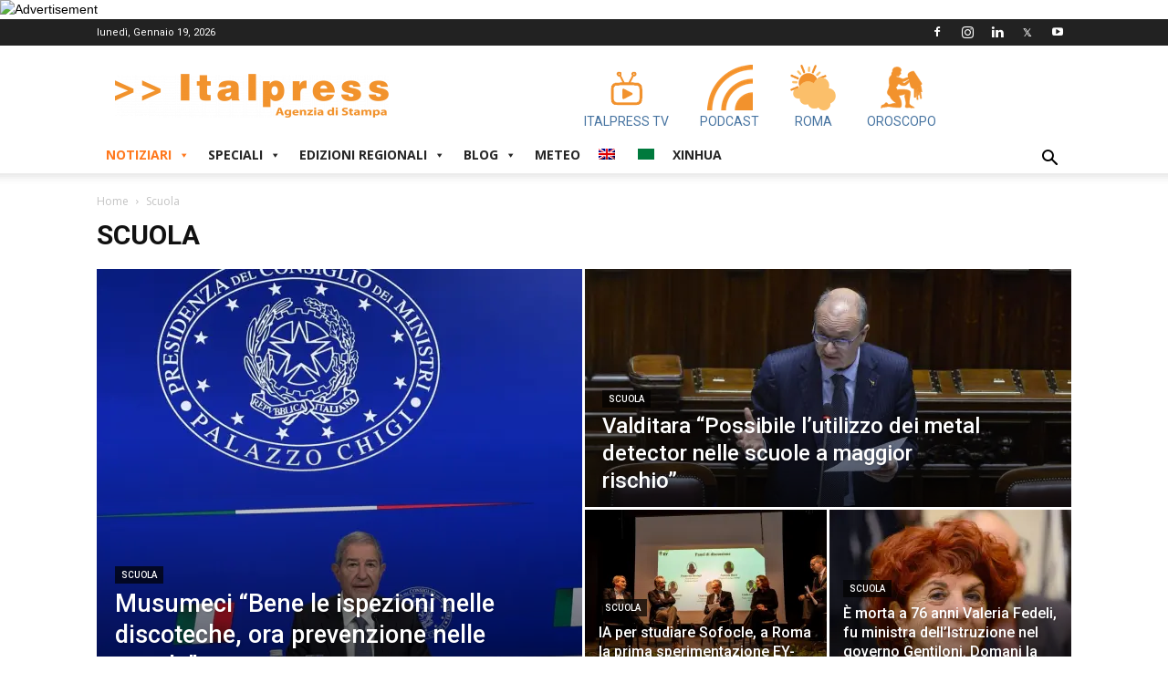

--- FILE ---
content_type: text/html; charset=UTF-8
request_url: https://www.italpress.com/category/scuola/
body_size: 30267
content:
<!doctype html >
<!--[if IE 8]>    <html class="ie8" lang="en"> <![endif]-->
<!--[if IE 9]>    <html class="ie9" lang="en"> <![endif]-->
<!--[if gt IE 8]><!--> <html lang="it-IT"> <!--<![endif]-->
<head>
<!-- Quantcast Choice. Consent Manager Tag v2.0 (for TCF 2.0) -->
<script type="text/javascript" async=true>
(function() {
var host = window.location.hostname;
var element = document.createElement('script');
var firstScript = document.getElementsByTagName('script')[0];
var url = 'https://quantcast.mgr.consensu.org'
.concat('/choice/', 'LhCv58v2_m_AK', '/', host, '/choice.js')
var uspTries = 0;
var uspTriesLimit = 3;
element.async = true;
element.type = 'text/javascript';
element.src = url;
firstScript.parentNode.insertBefore(element, firstScript);
function makeStub() {
var TCF_LOCATOR_NAME = '__tcfapiLocator';
var queue = [];
var win = window;
var cmpFrame;
function addFrame() {
var doc = win.document;
var otherCMP = !!(win.frames[TCF_LOCATOR_NAME]);
if (!otherCMP) {
if (doc.body) {
var iframe = doc.createElement('iframe');
iframe.style.cssText = 'display:none';
iframe.name = TCF_LOCATOR_NAME;
doc.body.appendChild(iframe);
} else {
setTimeout(addFrame, 5);
}
}
return !otherCMP;
}
function tcfAPIHandler() {
var gdprApplies;
var args = arguments;
if (!args.length) {
return queue;
} else if (args[0] === 'setGdprApplies') {
if (
args.length > 3 &&
args[2] === 2 &&
typeof args[3] === 'boolean'
) {
gdprApplies = args[3];
if (typeof args[2] === 'function') {
args[2]('set', true);
}
}
} else if (args[0] === 'ping') {
var retr = {
gdprApplies: gdprApplies,
cmpLoaded: false,
cmpStatus: 'stub'
};
if (typeof args[2] === 'function') {
args[2](retr);
}
} else {
queue.push(args);
}
}
function postMessageEventHandler(event) {
var msgIsString = typeof event.data === 'string';
var json = {};
try {
if (msgIsString) {
json = JSON.parse(event.data);
} else {
json = event.data;
}
} catch (ignore) {}
var payload = json.__tcfapiCall;
if (payload) {
window.__tcfapi(
payload.command,
payload.version,
function(retValue, success) {
var returnMsg = {
__tcfapiReturn: {
returnValue: retValue,
success: success,
callId: payload.callId
}
};
if (msgIsString) {
returnMsg = JSON.stringify(returnMsg);
}
if (event && event.source && event.source.postMessage) {
event.source.postMessage(returnMsg, '*');
}
},
payload.parameter
);
}
}
while (win) {
try {
if (win.frames[TCF_LOCATOR_NAME]) {
cmpFrame = win;
break;
}
} catch (ignore) {}
if (win === window.top) {
break;
}
win = win.parent;
}
if (!cmpFrame) {
addFrame();
win.__tcfapi = tcfAPIHandler;
win.addEventListener('message', postMessageEventHandler, false);
}
};
makeStub();
var uspStubFunction = function() {
var arg = arguments;
if (typeof window.__uspapi !== uspStubFunction) {
setTimeout(function() {
if (typeof window.__uspapi !== 'undefined') {
window.__uspapi.apply(window.__uspapi, arg);
}
}, 500);
}
};
var checkIfUspIsReady = function() {
uspTries++;
if (window.__uspapi === uspStubFunction && uspTries < uspTriesLimit) {
console.warn('USP is not accessible');
} else {
clearInterval(uspInterval);
}
};
if (typeof window.__uspapi === 'undefined') {
window.__uspapi = uspStubFunction;
var uspInterval = setInterval(checkIfUspIsReady, 6000);
}
})();
</script>
<!-- End Quantcast Choice. Consent Manager Tag v2.0 (for TCF 2.0) -->
<!-- Start of Linkedin Script 
<script type="text/javascript">
_linkedin_partner_id = "3493705";
window._linkedin_data_partner_ids = window._linkedin_data_partner_ids || [];
window._linkedin_data_partner_ids.push(_linkedin_partner_id);
</script><script type="text/javascript">
(function(){var s = document.getElementsByTagName("script")[0];
var b = document.createElement("script");
b.type = "text/javascript";b.async = true;
b.src = "https://snap.licdn.com/li.lms-analytics/insight.min.js";
s.parentNode.insertBefore(b, s);})();
</script>
<noscript>
<img height="1" width="1" style="display:none;" alt="" src="https://px.ads.linkedin.com/collect/?pid=3493705&fmt=gif" />
</noscript>
End of Linkedin Script -->
<!-- Google tag (gtag.js) -->
<script async src="https://www.googletagmanager.com/gtag/js?id=G-XDJJDW4DY7"></script>
<script>
window.dataLayer = window.dataLayer || [];
function gtag(){dataLayer.push(arguments);}
gtag('js', new Date());
gtag('config', 'G-XDJJDW4DY7');
</script>
<meta charset="UTF-8" />
<meta name="viewport" content="width=device-width, initial-scale=1.0">
<link rel="pingback" href="" />
<meta name='robots' content='index, follow, max-image-preview:large, max-snippet:-1, max-video-preview:-1' />
<link rel="icon" type="image/png" href="https://www.italpress.com/wp-content/uploads/2019/09/favicon.ico">
<!-- This site is optimized with the Yoast SEO plugin v26.7 - https://yoast.com/wordpress/plugins/seo/ -->
<title>Scuola Archivi - Italpress</title>
<link rel="canonical" href="https://www.italpress.com/category/scuola/" />
<link rel="next" href="https://www.italpress.com/category/scuola/page/2/" />
<meta property="og:locale" content="it_IT" />
<meta property="og:type" content="article" />
<meta property="og:title" content="Scuola Archivi - Italpress" />
<meta property="og:url" content="https://www.italpress.com/category/scuola/" />
<meta property="og:site_name" content="Italpress" />
<meta name="twitter:card" content="summary_large_image" />
<meta name="twitter:site" content="@italpress" />
<script type="application/ld+json" class="yoast-schema-graph">{"@context":"https://schema.org","@graph":[{"@type":"CollectionPage","@id":"https://www.italpress.com/category/scuola/","url":"https://www.italpress.com/category/scuola/","name":"Scuola Archivi - Italpress","isPartOf":{"@id":"https://www.italpress.com/#website"},"primaryImageOfPage":{"@id":"https://www.italpress.com/category/scuola/#primaryimage"},"image":{"@id":"https://www.italpress.com/category/scuola/#primaryimage"},"thumbnailUrl":"https://www.italpress.com/wp-content/uploads/2025/09/20250909_0569.jpg","breadcrumb":{"@id":"https://www.italpress.com/category/scuola/#breadcrumb"},"inLanguage":"it-IT"},{"@type":"ImageObject","inLanguage":"it-IT","@id":"https://www.italpress.com/category/scuola/#primaryimage","url":"https://www.italpress.com/wp-content/uploads/2025/09/20250909_0569.jpg","contentUrl":"https://www.italpress.com/wp-content/uploads/2025/09/20250909_0569.jpg","width":900,"height":601},{"@type":"BreadcrumbList","@id":"https://www.italpress.com/category/scuola/#breadcrumb","itemListElement":[{"@type":"ListItem","position":1,"name":"Home","item":"https://www.italpress.com/"},{"@type":"ListItem","position":2,"name":"Scuola"}]},{"@type":"WebSite","@id":"https://www.italpress.com/#website","url":"https://www.italpress.com/","name":"Italpress","description":"Agenzia di Stampa Italpress","publisher":{"@id":"https://www.italpress.com/#organization"},"potentialAction":[{"@type":"SearchAction","target":{"@type":"EntryPoint","urlTemplate":"https://www.italpress.com/?s={search_term_string}"},"query-input":{"@type":"PropertyValueSpecification","valueRequired":true,"valueName":"search_term_string"}}],"inLanguage":"it-IT"},{"@type":"Organization","@id":"https://www.italpress.com/#organization","name":"Agenzia di Stampa Italpress","url":"https://www.italpress.com/","logo":{"@type":"ImageObject","inLanguage":"it-IT","@id":"https://www.italpress.com/#/schema/logo/image/","url":"https://www.italpress.com/wp-content/uploads/2019/09/logo-italpress-304.png","contentUrl":"https://www.italpress.com/wp-content/uploads/2019/09/logo-italpress-304.png","width":304,"height":82,"caption":"Agenzia di Stampa Italpress"},"image":{"@id":"https://www.italpress.com/#/schema/logo/image/"},"sameAs":["https://www.facebook.com/Italpress/","https://x.com/italpress","https://instagram.com/agenzia_di_stampa_italpress/","http://www.linkedin.com/company/2902583?trk=tyah"]}]}</script>
<!-- / Yoast SEO plugin. -->
<link rel='dns-prefetch' href='//vjs.zencdn.net' />
<link rel='dns-prefetch' href='//fonts.googleapis.com' />
<link rel="alternate" type="application/rss+xml" title="Italpress &raquo; Feed" href="https://www.italpress.com/feed/" />
<link rel="alternate" type="application/rss+xml" title="Italpress &raquo; Feed dei commenti" href="https://www.italpress.com/comments/feed/" />
<link rel="alternate" type="application/rss+xml" title="Italpress &raquo; Scuola Feed della categoria" href="https://www.italpress.com/category/scuola/feed/" />
<style>
.lazyload,
.lazyloading {
max-width: 100%;
}
</style>
<style id='wp-img-auto-sizes-contain-inline-css' type='text/css'>
img:is([sizes=auto i],[sizes^="auto," i]){contain-intrinsic-size:3000px 1500px}
/*# sourceURL=wp-img-auto-sizes-contain-inline-css */
</style>
<style id='wp-block-library-inline-css' type='text/css'>
:root{--wp-block-synced-color:#7a00df;--wp-block-synced-color--rgb:122,0,223;--wp-bound-block-color:var(--wp-block-synced-color);--wp-editor-canvas-background:#ddd;--wp-admin-theme-color:#007cba;--wp-admin-theme-color--rgb:0,124,186;--wp-admin-theme-color-darker-10:#006ba1;--wp-admin-theme-color-darker-10--rgb:0,107,160.5;--wp-admin-theme-color-darker-20:#005a87;--wp-admin-theme-color-darker-20--rgb:0,90,135;--wp-admin-border-width-focus:2px}@media (min-resolution:192dpi){:root{--wp-admin-border-width-focus:1.5px}}.wp-element-button{cursor:pointer}:root .has-very-light-gray-background-color{background-color:#eee}:root .has-very-dark-gray-background-color{background-color:#313131}:root .has-very-light-gray-color{color:#eee}:root .has-very-dark-gray-color{color:#313131}:root .has-vivid-green-cyan-to-vivid-cyan-blue-gradient-background{background:linear-gradient(135deg,#00d084,#0693e3)}:root .has-purple-crush-gradient-background{background:linear-gradient(135deg,#34e2e4,#4721fb 50%,#ab1dfe)}:root .has-hazy-dawn-gradient-background{background:linear-gradient(135deg,#faaca8,#dad0ec)}:root .has-subdued-olive-gradient-background{background:linear-gradient(135deg,#fafae1,#67a671)}:root .has-atomic-cream-gradient-background{background:linear-gradient(135deg,#fdd79a,#004a59)}:root .has-nightshade-gradient-background{background:linear-gradient(135deg,#330968,#31cdcf)}:root .has-midnight-gradient-background{background:linear-gradient(135deg,#020381,#2874fc)}:root{--wp--preset--font-size--normal:16px;--wp--preset--font-size--huge:42px}.has-regular-font-size{font-size:1em}.has-larger-font-size{font-size:2.625em}.has-normal-font-size{font-size:var(--wp--preset--font-size--normal)}.has-huge-font-size{font-size:var(--wp--preset--font-size--huge)}.has-text-align-center{text-align:center}.has-text-align-left{text-align:left}.has-text-align-right{text-align:right}.has-fit-text{white-space:nowrap!important}#end-resizable-editor-section{display:none}.aligncenter{clear:both}.items-justified-left{justify-content:flex-start}.items-justified-center{justify-content:center}.items-justified-right{justify-content:flex-end}.items-justified-space-between{justify-content:space-between}.screen-reader-text{border:0;clip-path:inset(50%);height:1px;margin:-1px;overflow:hidden;padding:0;position:absolute;width:1px;word-wrap:normal!important}.screen-reader-text:focus{background-color:#ddd;clip-path:none;color:#444;display:block;font-size:1em;height:auto;left:5px;line-height:normal;padding:15px 23px 14px;text-decoration:none;top:5px;width:auto;z-index:100000}html :where(.has-border-color){border-style:solid}html :where([style*=border-top-color]){border-top-style:solid}html :where([style*=border-right-color]){border-right-style:solid}html :where([style*=border-bottom-color]){border-bottom-style:solid}html :where([style*=border-left-color]){border-left-style:solid}html :where([style*=border-width]){border-style:solid}html :where([style*=border-top-width]){border-top-style:solid}html :where([style*=border-right-width]){border-right-style:solid}html :where([style*=border-bottom-width]){border-bottom-style:solid}html :where([style*=border-left-width]){border-left-style:solid}html :where(img[class*=wp-image-]){height:auto;max-width:100%}:where(figure){margin:0 0 1em}html :where(.is-position-sticky){--wp-admin--admin-bar--position-offset:var(--wp-admin--admin-bar--height,0px)}@media screen and (max-width:600px){html :where(.is-position-sticky){--wp-admin--admin-bar--position-offset:0px}}
/*# sourceURL=wp-block-library-inline-css */
</style><style id='global-styles-inline-css' type='text/css'>
:root{--wp--preset--aspect-ratio--square: 1;--wp--preset--aspect-ratio--4-3: 4/3;--wp--preset--aspect-ratio--3-4: 3/4;--wp--preset--aspect-ratio--3-2: 3/2;--wp--preset--aspect-ratio--2-3: 2/3;--wp--preset--aspect-ratio--16-9: 16/9;--wp--preset--aspect-ratio--9-16: 9/16;--wp--preset--color--black: #000000;--wp--preset--color--cyan-bluish-gray: #abb8c3;--wp--preset--color--white: #ffffff;--wp--preset--color--pale-pink: #f78da7;--wp--preset--color--vivid-red: #cf2e2e;--wp--preset--color--luminous-vivid-orange: #ff6900;--wp--preset--color--luminous-vivid-amber: #fcb900;--wp--preset--color--light-green-cyan: #7bdcb5;--wp--preset--color--vivid-green-cyan: #00d084;--wp--preset--color--pale-cyan-blue: #8ed1fc;--wp--preset--color--vivid-cyan-blue: #0693e3;--wp--preset--color--vivid-purple: #9b51e0;--wp--preset--gradient--vivid-cyan-blue-to-vivid-purple: linear-gradient(135deg,rgb(6,147,227) 0%,rgb(155,81,224) 100%);--wp--preset--gradient--light-green-cyan-to-vivid-green-cyan: linear-gradient(135deg,rgb(122,220,180) 0%,rgb(0,208,130) 100%);--wp--preset--gradient--luminous-vivid-amber-to-luminous-vivid-orange: linear-gradient(135deg,rgb(252,185,0) 0%,rgb(255,105,0) 100%);--wp--preset--gradient--luminous-vivid-orange-to-vivid-red: linear-gradient(135deg,rgb(255,105,0) 0%,rgb(207,46,46) 100%);--wp--preset--gradient--very-light-gray-to-cyan-bluish-gray: linear-gradient(135deg,rgb(238,238,238) 0%,rgb(169,184,195) 100%);--wp--preset--gradient--cool-to-warm-spectrum: linear-gradient(135deg,rgb(74,234,220) 0%,rgb(151,120,209) 20%,rgb(207,42,186) 40%,rgb(238,44,130) 60%,rgb(251,105,98) 80%,rgb(254,248,76) 100%);--wp--preset--gradient--blush-light-purple: linear-gradient(135deg,rgb(255,206,236) 0%,rgb(152,150,240) 100%);--wp--preset--gradient--blush-bordeaux: linear-gradient(135deg,rgb(254,205,165) 0%,rgb(254,45,45) 50%,rgb(107,0,62) 100%);--wp--preset--gradient--luminous-dusk: linear-gradient(135deg,rgb(255,203,112) 0%,rgb(199,81,192) 50%,rgb(65,88,208) 100%);--wp--preset--gradient--pale-ocean: linear-gradient(135deg,rgb(255,245,203) 0%,rgb(182,227,212) 50%,rgb(51,167,181) 100%);--wp--preset--gradient--electric-grass: linear-gradient(135deg,rgb(202,248,128) 0%,rgb(113,206,126) 100%);--wp--preset--gradient--midnight: linear-gradient(135deg,rgb(2,3,129) 0%,rgb(40,116,252) 100%);--wp--preset--font-size--small: 11px;--wp--preset--font-size--medium: 20px;--wp--preset--font-size--large: 32px;--wp--preset--font-size--x-large: 42px;--wp--preset--font-size--regular: 15px;--wp--preset--font-size--larger: 50px;--wp--preset--spacing--20: 0.44rem;--wp--preset--spacing--30: 0.67rem;--wp--preset--spacing--40: 1rem;--wp--preset--spacing--50: 1.5rem;--wp--preset--spacing--60: 2.25rem;--wp--preset--spacing--70: 3.38rem;--wp--preset--spacing--80: 5.06rem;--wp--preset--shadow--natural: 6px 6px 9px rgba(0, 0, 0, 0.2);--wp--preset--shadow--deep: 12px 12px 50px rgba(0, 0, 0, 0.4);--wp--preset--shadow--sharp: 6px 6px 0px rgba(0, 0, 0, 0.2);--wp--preset--shadow--outlined: 6px 6px 0px -3px rgb(255, 255, 255), 6px 6px rgb(0, 0, 0);--wp--preset--shadow--crisp: 6px 6px 0px rgb(0, 0, 0);}:where(.is-layout-flex){gap: 0.5em;}:where(.is-layout-grid){gap: 0.5em;}body .is-layout-flex{display: flex;}.is-layout-flex{flex-wrap: wrap;align-items: center;}.is-layout-flex > :is(*, div){margin: 0;}body .is-layout-grid{display: grid;}.is-layout-grid > :is(*, div){margin: 0;}:where(.wp-block-columns.is-layout-flex){gap: 2em;}:where(.wp-block-columns.is-layout-grid){gap: 2em;}:where(.wp-block-post-template.is-layout-flex){gap: 1.25em;}:where(.wp-block-post-template.is-layout-grid){gap: 1.25em;}.has-black-color{color: var(--wp--preset--color--black) !important;}.has-cyan-bluish-gray-color{color: var(--wp--preset--color--cyan-bluish-gray) !important;}.has-white-color{color: var(--wp--preset--color--white) !important;}.has-pale-pink-color{color: var(--wp--preset--color--pale-pink) !important;}.has-vivid-red-color{color: var(--wp--preset--color--vivid-red) !important;}.has-luminous-vivid-orange-color{color: var(--wp--preset--color--luminous-vivid-orange) !important;}.has-luminous-vivid-amber-color{color: var(--wp--preset--color--luminous-vivid-amber) !important;}.has-light-green-cyan-color{color: var(--wp--preset--color--light-green-cyan) !important;}.has-vivid-green-cyan-color{color: var(--wp--preset--color--vivid-green-cyan) !important;}.has-pale-cyan-blue-color{color: var(--wp--preset--color--pale-cyan-blue) !important;}.has-vivid-cyan-blue-color{color: var(--wp--preset--color--vivid-cyan-blue) !important;}.has-vivid-purple-color{color: var(--wp--preset--color--vivid-purple) !important;}.has-black-background-color{background-color: var(--wp--preset--color--black) !important;}.has-cyan-bluish-gray-background-color{background-color: var(--wp--preset--color--cyan-bluish-gray) !important;}.has-white-background-color{background-color: var(--wp--preset--color--white) !important;}.has-pale-pink-background-color{background-color: var(--wp--preset--color--pale-pink) !important;}.has-vivid-red-background-color{background-color: var(--wp--preset--color--vivid-red) !important;}.has-luminous-vivid-orange-background-color{background-color: var(--wp--preset--color--luminous-vivid-orange) !important;}.has-luminous-vivid-amber-background-color{background-color: var(--wp--preset--color--luminous-vivid-amber) !important;}.has-light-green-cyan-background-color{background-color: var(--wp--preset--color--light-green-cyan) !important;}.has-vivid-green-cyan-background-color{background-color: var(--wp--preset--color--vivid-green-cyan) !important;}.has-pale-cyan-blue-background-color{background-color: var(--wp--preset--color--pale-cyan-blue) !important;}.has-vivid-cyan-blue-background-color{background-color: var(--wp--preset--color--vivid-cyan-blue) !important;}.has-vivid-purple-background-color{background-color: var(--wp--preset--color--vivid-purple) !important;}.has-black-border-color{border-color: var(--wp--preset--color--black) !important;}.has-cyan-bluish-gray-border-color{border-color: var(--wp--preset--color--cyan-bluish-gray) !important;}.has-white-border-color{border-color: var(--wp--preset--color--white) !important;}.has-pale-pink-border-color{border-color: var(--wp--preset--color--pale-pink) !important;}.has-vivid-red-border-color{border-color: var(--wp--preset--color--vivid-red) !important;}.has-luminous-vivid-orange-border-color{border-color: var(--wp--preset--color--luminous-vivid-orange) !important;}.has-luminous-vivid-amber-border-color{border-color: var(--wp--preset--color--luminous-vivid-amber) !important;}.has-light-green-cyan-border-color{border-color: var(--wp--preset--color--light-green-cyan) !important;}.has-vivid-green-cyan-border-color{border-color: var(--wp--preset--color--vivid-green-cyan) !important;}.has-pale-cyan-blue-border-color{border-color: var(--wp--preset--color--pale-cyan-blue) !important;}.has-vivid-cyan-blue-border-color{border-color: var(--wp--preset--color--vivid-cyan-blue) !important;}.has-vivid-purple-border-color{border-color: var(--wp--preset--color--vivid-purple) !important;}.has-vivid-cyan-blue-to-vivid-purple-gradient-background{background: var(--wp--preset--gradient--vivid-cyan-blue-to-vivid-purple) !important;}.has-light-green-cyan-to-vivid-green-cyan-gradient-background{background: var(--wp--preset--gradient--light-green-cyan-to-vivid-green-cyan) !important;}.has-luminous-vivid-amber-to-luminous-vivid-orange-gradient-background{background: var(--wp--preset--gradient--luminous-vivid-amber-to-luminous-vivid-orange) !important;}.has-luminous-vivid-orange-to-vivid-red-gradient-background{background: var(--wp--preset--gradient--luminous-vivid-orange-to-vivid-red) !important;}.has-very-light-gray-to-cyan-bluish-gray-gradient-background{background: var(--wp--preset--gradient--very-light-gray-to-cyan-bluish-gray) !important;}.has-cool-to-warm-spectrum-gradient-background{background: var(--wp--preset--gradient--cool-to-warm-spectrum) !important;}.has-blush-light-purple-gradient-background{background: var(--wp--preset--gradient--blush-light-purple) !important;}.has-blush-bordeaux-gradient-background{background: var(--wp--preset--gradient--blush-bordeaux) !important;}.has-luminous-dusk-gradient-background{background: var(--wp--preset--gradient--luminous-dusk) !important;}.has-pale-ocean-gradient-background{background: var(--wp--preset--gradient--pale-ocean) !important;}.has-electric-grass-gradient-background{background: var(--wp--preset--gradient--electric-grass) !important;}.has-midnight-gradient-background{background: var(--wp--preset--gradient--midnight) !important;}.has-small-font-size{font-size: var(--wp--preset--font-size--small) !important;}.has-medium-font-size{font-size: var(--wp--preset--font-size--medium) !important;}.has-large-font-size{font-size: var(--wp--preset--font-size--large) !important;}.has-x-large-font-size{font-size: var(--wp--preset--font-size--x-large) !important;}
/*# sourceURL=global-styles-inline-css */
</style>
<style id='classic-theme-styles-inline-css' type='text/css'>
/*! This file is auto-generated */
.wp-block-button__link{color:#fff;background-color:#32373c;border-radius:9999px;box-shadow:none;text-decoration:none;padding:calc(.667em + 2px) calc(1.333em + 2px);font-size:1.125em}.wp-block-file__button{background:#32373c;color:#fff;text-decoration:none}
/*# sourceURL=/wp-includes/css/classic-themes.min.css */
</style>
<!-- <link rel='stylesheet' id='wp-components-css' href='https://www.italpress.com/wp-includes/css/dist/components/style.min.css?ver=6.9' type='text/css' media='all' /> -->
<!-- <link rel='stylesheet' id='wp-preferences-css' href='https://www.italpress.com/wp-includes/css/dist/preferences/style.min.css?ver=6.9' type='text/css' media='all' /> -->
<!-- <link rel='stylesheet' id='wp-block-editor-css' href='https://www.italpress.com/wp-includes/css/dist/block-editor/style.min.css?ver=6.9' type='text/css' media='all' /> -->
<!-- <link rel='stylesheet' id='popup-maker-block-library-style-css' href='https://www.italpress.com/wp-content/plugins/popup-maker/dist/packages/block-library-style.css?ver=dbea705cfafe089d65f1' type='text/css' media='all' /> -->
<!-- <link rel='stylesheet' id='dc-feed-youtube-css-css' href='https://www.italpress.com/wp-content/plugins/dc-feed-youtube/css/feed-youtube.css?ver=1.0.0' type='text/css' media='all' /> -->
<!-- <link rel='stylesheet' id='oroscopo-css-css' href='https://www.italpress.com/wp-content/plugins/dc-italpress-oroscopo/css/oroscopo.css?ver=1.0.0' type='text/css' media='all' /> -->
<!-- <link rel='stylesheet' id='td-plugin-framework-css' href='https://www.italpress.com/wp-content/plugins/td-api-plugin/css/style.css?ver=6.9' type='text/css' media='all' /> -->
<!-- <link rel='stylesheet' id='megamenu-css' href='https://www.italpress.com/wp-content/uploads/maxmegamenu/style.css?ver=8844e2' type='text/css' media='all' /> -->
<!-- <link rel='stylesheet' id='dashicons-css' href='https://www.italpress.com/wp-includes/css/dashicons.min.css?ver=6.9' type='text/css' media='all' /> -->
<link rel="stylesheet" type="text/css" href="//www.italpress.com/wp-content/cache/wpfc-minified/lbdngc1h/fco3g.css" media="all"/>
<link rel='stylesheet' id='videojs-style-css' href='https://vjs.zencdn.net/5.8.0/video-js.css?ver=6.9' type='text/css' media='all' />
<!-- <link rel='stylesheet' id='videojs.ads-css' href='https://www.italpress.com/wp-content/themes/Newspaper-child/videojs/videojs.ads.css?ver=5.8.0' type='text/css' media='all' /> -->
<!-- <link rel='stylesheet' id='videojs.ima-css' href='https://www.italpress.com/wp-content/themes/Newspaper-child/videojs/videojs.ima.css?ver=5.8.0' type='text/css' media='all' /> -->
<!-- <link rel='stylesheet' id='video-slider-css-css' href='https://www.italpress.com/wp-content/themes/Newspaper-child/video-slider/video-slider.css?ver=1.0.0' type='text/css' media='all' /> -->
<!-- <link rel='stylesheet' id='td-plugin-multi-purpose-css' href='https://www.italpress.com/wp-content/plugins/td-composer/td-multi-purpose/style.css?ver=87aa69b3a2aab340715eee6578a06159' type='text/css' media='all' /> -->
<link rel="stylesheet" type="text/css" href="//www.italpress.com/wp-content/cache/wpfc-minified/g0v2ozyu/fco3g.css" media="all"/>
<link rel='stylesheet' id='google-fonts-style-css' href='https://fonts.googleapis.com/css?family=Roboto%3A300%2C400%2C400italic%2C500%2C500italic%2C700%2C900%7COpen+Sans%3A300italic%2C400%2C400italic%2C600%2C600italic%2C700&#038;ver=9.7.2' type='text/css' media='all' />
<!-- <link rel='stylesheet' id='td-theme-css' href='https://www.italpress.com/wp-content/themes/Newspaper/style.css?ver=9.7.2' type='text/css' media='all' /> -->
<link rel="stylesheet" type="text/css" href="//www.italpress.com/wp-content/cache/wpfc-minified/dh7v2vx4/fco3g.css" media="all"/>
<style id='td-theme-inline-css' type='text/css'>
@media (max-width: 767px) {
.td-header-desktop-wrap {
display: none;
}
}
@media (min-width: 767px) {
.td-header-mobile-wrap {
display: none;
}
}
/*# sourceURL=td-theme-inline-css */
</style>
<!-- <link rel='stylesheet' id='td-theme-child-css' href='https://www.italpress.com/wp-content/themes/Newspaper-child/style.css?ver=9.7.2c' type='text/css' media='all' /> -->
<!-- <link rel='stylesheet' id='td-legacy-framework-front-style-css' href='https://www.italpress.com/wp-content/plugins/td-composer/legacy/Newspaper/assets/css/td_legacy_main.css?ver=87aa69b3a2aab340715eee6578a06159' type='text/css' media='all' /> -->
<!-- <link rel='stylesheet' id='tdb_front_style-css' href='https://www.italpress.com/wp-content/plugins/td-cloud-library/assets/css/tdb_less_front.css?ver=96be9388232cf6f1e9ad7a3c9f4e9872' type='text/css' media='all' /> -->
<link rel="stylesheet" type="text/css" href="//www.italpress.com/wp-content/cache/wpfc-minified/76rmnsyt/fco3g.css" media="all"/>
<script src='//www.italpress.com/wp-content/cache/wpfc-minified/qj2mdrhd/fco3g.js' type="text/javascript"></script>
<!-- <script type="text/javascript" src="https://www.italpress.com/wp-includes/js/jquery/jquery.min.js?ver=3.7.1" id="jquery-core-js"></script> -->
<!-- <script type="text/javascript" defer='defer' src="https://www.italpress.com/wp-includes/js/jquery/jquery-migrate.min.js?ver=3.4.1&#039; defer=&#039;defer" id="jquery-migrate-js"></script> -->
<link rel="https://api.w.org/" href="https://www.italpress.com/wp-json/" /><link rel="alternate" title="JSON" type="application/json" href="https://www.italpress.com/wp-json/wp/v2/categories/406" /><link rel="EditURI" type="application/rsd+xml" title="RSD" href="https://www.italpress.com/xmlrpc.php?rsd" />
<meta name="generator" content="WordPress 6.9" />
<script>
document.documentElement.className = document.documentElement.className.replace('no-js', 'js');
</script>
<style>
.no-js img.lazyload {
display: none;
}
figure.wp-block-image img.lazyloading {
min-width: 150px;
}
.lazyload,
.lazyloading {
--smush-placeholder-width: 100px;
--smush-placeholder-aspect-ratio: 1/1;
width: var(--smush-image-width, var(--smush-placeholder-width)) !important;
aspect-ratio: var(--smush-image-aspect-ratio, var(--smush-placeholder-aspect-ratio)) !important;
}
.lazyload, .lazyloading {
opacity: 0;
}
.lazyloaded {
opacity: 1;
transition: opacity 400ms;
transition-delay: 0ms;
}
</style>
<script type="text/javascript">
var _gaq = _gaq || [];
_gaq.push(['_setAccount', 'UA-19189316-1']);
_gaq.push(['_setDomainName', 'none']);
_gaq.push(['_setAllowLinker', true]);
_gaq.push(['_trackPageview']);
(function() {
var ga = document.createElement('script'); ga.type = 'text/javascript'; ga.async = true;
ga.src = ('https:' == document.location.protocol ? 'https://ssl' : 'http://www') + '.google-analytics.com/ga.js';
var s = document.getElementsByTagName('script')[0]; s.parentNode.insertBefore(ga, s);
})();
</script>
<script type="text/javascript">
document.write("<IMG SRC=\"https://ad.doubleclick.net/ddm/trackimp/N10030.3752785NETWORKPOPADVERTIS/B23683006.331297576;dc_trk_aid=523170657;dc_trk_cid=106807879;ord=1768861543;dc_lat=;dc_rdid=;tag_for_child_directed_treatment=;tfua=;gdpr=1;gdpr_consent=1;ltd=?\" BORDER=\"0\" HEIGHT=\"1\" WIDTH=\"1\" ALT=\"Advertisement\">");
</script>    <!-- Facebook Pixel Code -->
<script>
!function(f,b,e,v,n,t,s)
{if(f.fbq)return;n=f.fbq=function(){n.callMethod?
n.callMethod.apply(n,arguments):n.queue.push(arguments)};
if(!f._fbq)f._fbq=n;n.push=n;n.loaded=!0;n.version='2.0';
n.queue=[];t=b.createElement(e);t.async=!0;
t.src=v;s=b.getElementsByTagName(e)[0];
s.parentNode.insertBefore(t,s)}(window, document,'script',
'https://connect.facebook.net/en_US/fbevents.js');
fbq('init', '384124952795185');
fbq('track', 'PageView');
</script>
<noscript><img height="1" width="1" style="display:none" src="https://www.facebook.com/tr?id=384124952795185&ev=PageView&noscript=1" /></noscript>
<!-- End Facebook Pixel Code -->
<!--[if lt IE 9]><script src="https://cdnjs.cloudflare.com/ajax/libs/html5shiv/3.7.3/html5shiv.js"></script><![endif]-->
<script>
window.tdb_globals = {"wpRestNonce":"c0f9e8aa73","wpRestUrl":"https:\/\/www.italpress.com\/wp-json\/","permalinkStructure":"\/%postname%\/","isAjax":false,"isAdminBarShowing":false,"autoloadScrollPercent":50};
</script>
<script>
window.tdwGlobal = {"adminUrl":"https:\/\/www.italpress.com\/wp-admin\/","wpRestNonce":"c0f9e8aa73","wpRestUrl":"https:\/\/www.italpress.com\/wp-json\/","permalinkStructure":"\/%postname%\/"};
</script>
<!-- JS generated by theme -->
<script>
var tdBlocksArray = []; //here we store all the items for the current page
//td_block class - each ajax block uses a object of this class for requests
function tdBlock() {
this.id = '';
this.block_type = 1; //block type id (1-234 etc)
this.atts = '';
this.td_column_number = '';
this.td_current_page = 1; //
this.post_count = 0; //from wp
this.found_posts = 0; //from wp
this.max_num_pages = 0; //from wp
this.td_filter_value = ''; //current live filter value
this.is_ajax_running = false;
this.td_user_action = ''; // load more or infinite loader (used by the animation)
this.header_color = '';
this.ajax_pagination_infinite_stop = ''; //show load more at page x
}
// td_js_generator - mini detector
(function(){
var htmlTag = document.getElementsByTagName("html")[0];
if ( navigator.userAgent.indexOf("MSIE 10.0") > -1 ) {
htmlTag.className += ' ie10';
}
if ( !!navigator.userAgent.match(/Trident.*rv\:11\./) ) {
htmlTag.className += ' ie11';
}
if ( navigator.userAgent.indexOf("Edge") > -1 ) {
htmlTag.className += ' ieEdge';
}
if ( /(iPad|iPhone|iPod)/g.test(navigator.userAgent) ) {
htmlTag.className += ' td-md-is-ios';
}
var user_agent = navigator.userAgent.toLowerCase();
if ( user_agent.indexOf("android") > -1 ) {
htmlTag.className += ' td-md-is-android';
}
if ( -1 !== navigator.userAgent.indexOf('Mac OS X')  ) {
htmlTag.className += ' td-md-is-os-x';
}
if ( /chrom(e|ium)/.test(navigator.userAgent.toLowerCase()) ) {
htmlTag.className += ' td-md-is-chrome';
}
if ( -1 !== navigator.userAgent.indexOf('Firefox') ) {
htmlTag.className += ' td-md-is-firefox';
}
if ( -1 !== navigator.userAgent.indexOf('Safari') && -1 === navigator.userAgent.indexOf('Chrome') ) {
htmlTag.className += ' td-md-is-safari';
}
if( -1 !== navigator.userAgent.indexOf('IEMobile') ){
htmlTag.className += ' td-md-is-iemobile';
}
})();
var tdLocalCache = {};
( function () {
"use strict";
tdLocalCache = {
data: {},
remove: function (resource_id) {
delete tdLocalCache.data[resource_id];
},
exist: function (resource_id) {
return tdLocalCache.data.hasOwnProperty(resource_id) && tdLocalCache.data[resource_id] !== null;
},
get: function (resource_id) {
return tdLocalCache.data[resource_id];
},
set: function (resource_id, cachedData) {
tdLocalCache.remove(resource_id);
tdLocalCache.data[resource_id] = cachedData;
}
};
})();
var td_viewport_interval_list=[{"limitBottom":767,"sidebarWidth":228},{"limitBottom":1018,"sidebarWidth":300},{"limitBottom":1140,"sidebarWidth":324}];
var td_animation_stack_effect="type0";
var tds_animation_stack=true;
var td_animation_stack_specific_selectors=".entry-thumb, img";
var td_animation_stack_general_selectors=".td-animation-stack img, .td-animation-stack .entry-thumb, .post img";
var tdc_is_installed="yes";
var td_ajax_url="https:\/\/www.italpress.com\/wp-admin\/admin-ajax.php?td_theme_name=Newspaper&v=9.7.2";
var td_get_template_directory_uri="https:\/\/www.italpress.com\/wp-content\/themes\/Newspaper";
var tds_snap_menu="smart_snap_always";
var tds_logo_on_sticky="show_header_logo";
var tds_header_style="";
var td_please_wait="Per favore attendi...";
var td_email_user_pass_incorrect="Utente o password errata!";
var td_email_user_incorrect="Email o Username errati!";
var td_email_incorrect="Email non corretta!";
var tds_more_articles_on_post_enable="";
var tds_more_articles_on_post_time_to_wait="";
var tds_more_articles_on_post_pages_distance_from_top=0;
var tds_theme_color_site_wide="#ff781d";
var tds_smart_sidebar="enabled";
var tdThemeName="Newspaper";
var td_magnific_popup_translation_tPrev="Precedente (Freccia Sinistra)";
var td_magnific_popup_translation_tNext="Successivo (tasto freccia destra)";
var td_magnific_popup_translation_tCounter="%curr% di %total%";
var td_magnific_popup_translation_ajax_tError="Il contenuto di %url% non pu\u00f2 essere caricato.";
var td_magnific_popup_translation_image_tError="L'immagine #%curr% non pu\u00f2 essere caricata";
var tdBlockNonce="898d789e5a";
var tdDateNamesI18n={"month_names":["Gennaio","Febbraio","Marzo","Aprile","Maggio","Giugno","Luglio","Agosto","Settembre","Ottobre","Novembre","Dicembre"],"month_names_short":["Gen","Feb","Mar","Apr","Mag","Giu","Lug","Ago","Set","Ott","Nov","Dic"],"day_names":["domenica","luned\u00ec","marted\u00ec","mercoled\u00ec","gioved\u00ec","venerd\u00ec","sabato"],"day_names_short":["Dom","Lun","Mar","Mer","Gio","Ven","Sab"]};
var td_ad_background_click_link="";
var td_ad_background_click_target="";
</script>
<!-- Header style compiled by theme -->
<style>
.td-header-wrap .black-menu .sf-menu > .current-menu-item > a,
.td-header-wrap .black-menu .sf-menu > .current-menu-ancestor > a,
.td-header-wrap .black-menu .sf-menu > .current-category-ancestor > a,
.td-header-wrap .black-menu .sf-menu > li > a:hover,
.td-header-wrap .black-menu .sf-menu > .sfHover > a,
.td-header-style-12 .td-header-menu-wrap-full,
.sf-menu > .current-menu-item > a:after,
.sf-menu > .current-menu-ancestor > a:after,
.sf-menu > .current-category-ancestor > a:after,
.sf-menu > li:hover > a:after,
.sf-menu > .sfHover > a:after,
.td-header-style-12 .td-affix,
.header-search-wrap .td-drop-down-search:after,
.header-search-wrap .td-drop-down-search .btn:hover,
input[type=submit]:hover,
.td-read-more a,
.td-post-category:hover,
.td-grid-style-1.td-hover-1 .td-big-grid-post:hover .td-post-category,
.td-grid-style-5.td-hover-1 .td-big-grid-post:hover .td-post-category,
.td_top_authors .td-active .td-author-post-count,
.td_top_authors .td-active .td-author-comments-count,
.td_top_authors .td_mod_wrap:hover .td-author-post-count,
.td_top_authors .td_mod_wrap:hover .td-author-comments-count,
.td-404-sub-sub-title a:hover,
.td-search-form-widget .wpb_button:hover,
.td-rating-bar-wrap div,
.td_category_template_3 .td-current-sub-category,
.dropcap,
.td_wrapper_video_playlist .td_video_controls_playlist_wrapper,
.wpb_default,
.wpb_default:hover,
.td-left-smart-list:hover,
.td-right-smart-list:hover,
.woocommerce-checkout .woocommerce input.button:hover,
.woocommerce-page .woocommerce a.button:hover,
.woocommerce-account div.woocommerce .button:hover,
#bbpress-forums button:hover,
.bbp_widget_login .button:hover,
.td-footer-wrapper .td-post-category,
.td-footer-wrapper .widget_product_search input[type="submit"]:hover,
.woocommerce .product a.button:hover,
.woocommerce .product #respond input#submit:hover,
.woocommerce .checkout input#place_order:hover,
.woocommerce .woocommerce.widget .button:hover,
.single-product .product .summary .cart .button:hover,
.woocommerce-cart .woocommerce table.cart .button:hover,
.woocommerce-cart .woocommerce .shipping-calculator-form .button:hover,
.td-next-prev-wrap a:hover,
.td-load-more-wrap a:hover,
.td-post-small-box a:hover,
.page-nav .current,
.page-nav:first-child > div,
.td_category_template_8 .td-category-header .td-category a.td-current-sub-category,
.td_category_template_4 .td-category-siblings .td-category a:hover,
#bbpress-forums .bbp-pagination .current,
#bbpress-forums #bbp-single-user-details #bbp-user-navigation li.current a,
.td-theme-slider:hover .slide-meta-cat a,
a.vc_btn-black:hover,
.td-trending-now-wrapper:hover .td-trending-now-title,
.td-scroll-up,
.td-smart-list-button:hover,
.td-weather-information:before,
.td-weather-week:before,
.td_block_exchange .td-exchange-header:before,
.td_block_big_grid_9.td-grid-style-1 .td-post-category,
.td_block_big_grid_9.td-grid-style-5 .td-post-category,
.td-grid-style-6.td-hover-1 .td-module-thumb:after,
.td-pulldown-syle-2 .td-subcat-dropdown ul:after,
.td_block_template_9 .td-block-title:after,
.td_block_template_15 .td-block-title:before,
div.wpforms-container .wpforms-form div.wpforms-submit-container button[type=submit] {
background-color: #ff781d;
}
.td_block_template_4 .td-related-title .td-cur-simple-item:before {
border-color: #ff781d transparent transparent transparent !important;
}
.woocommerce .woocommerce-message .button:hover,
.woocommerce .woocommerce-error .button:hover,
.woocommerce .woocommerce-info .button:hover {
background-color: #ff781d !important;
}
.td_block_template_4 .td-related-title .td-cur-simple-item,
.td_block_template_3 .td-related-title .td-cur-simple-item,
.td_block_template_9 .td-related-title:after {
background-color: #ff781d;
}
.woocommerce .product .onsale,
.woocommerce.widget .ui-slider .ui-slider-handle {
background: none #ff781d;
}
.woocommerce.widget.widget_layered_nav_filters ul li a {
background: none repeat scroll 0 0 #ff781d !important;
}
a,
cite a:hover,
.td_mega_menu_sub_cats .cur-sub-cat,
.td-mega-span h3 a:hover,
.td_mod_mega_menu:hover .entry-title a,
.header-search-wrap .result-msg a:hover,
.td-header-top-menu .td-drop-down-search .td_module_wrap:hover .entry-title a,
.td-header-top-menu .td-icon-search:hover,
.td-header-wrap .result-msg a:hover,
.top-header-menu li a:hover,
.top-header-menu .current-menu-item > a,
.top-header-menu .current-menu-ancestor > a,
.top-header-menu .current-category-ancestor > a,
.td-social-icon-wrap > a:hover,
.td-header-sp-top-widget .td-social-icon-wrap a:hover,
.td-page-content blockquote p,
.td-post-content blockquote p,
.mce-content-body blockquote p,
.comment-content blockquote p,
.wpb_text_column blockquote p,
.td_block_text_with_title blockquote p,
.td_module_wrap:hover .entry-title a,
.td-subcat-filter .td-subcat-list a:hover,
.td-subcat-filter .td-subcat-dropdown a:hover,
.td_quote_on_blocks,
.dropcap2,
.dropcap3,
.td_top_authors .td-active .td-authors-name a,
.td_top_authors .td_mod_wrap:hover .td-authors-name a,
.td-post-next-prev-content a:hover,
.author-box-wrap .td-author-social a:hover,
.td-author-name a:hover,
.td-author-url a:hover,
.td_mod_related_posts:hover h3 > a,
.td-post-template-11 .td-related-title .td-related-left:hover,
.td-post-template-11 .td-related-title .td-related-right:hover,
.td-post-template-11 .td-related-title .td-cur-simple-item,
.td-post-template-11 .td_block_related_posts .td-next-prev-wrap a:hover,
.comment-reply-link:hover,
.logged-in-as a:hover,
#cancel-comment-reply-link:hover,
.td-search-query,
.td-category-header .td-pulldown-category-filter-link:hover,
.td-category-siblings .td-subcat-dropdown a:hover,
.td-category-siblings .td-subcat-dropdown a.td-current-sub-category,
.widget a:hover,
.td_wp_recentcomments a:hover,
.archive .widget_archive .current,
.archive .widget_archive .current a,
.widget_calendar tfoot a:hover,
.woocommerce a.added_to_cart:hover,
.woocommerce-account .woocommerce-MyAccount-navigation a:hover,
#bbpress-forums li.bbp-header .bbp-reply-content span a:hover,
#bbpress-forums .bbp-forum-freshness a:hover,
#bbpress-forums .bbp-topic-freshness a:hover,
#bbpress-forums .bbp-forums-list li a:hover,
#bbpress-forums .bbp-forum-title:hover,
#bbpress-forums .bbp-topic-permalink:hover,
#bbpress-forums .bbp-topic-started-by a:hover,
#bbpress-forums .bbp-topic-started-in a:hover,
#bbpress-forums .bbp-body .super-sticky li.bbp-topic-title .bbp-topic-permalink,
#bbpress-forums .bbp-body .sticky li.bbp-topic-title .bbp-topic-permalink,
.widget_display_replies .bbp-author-name,
.widget_display_topics .bbp-author-name,
.footer-text-wrap .footer-email-wrap a,
.td-subfooter-menu li a:hover,
.footer-social-wrap a:hover,
a.vc_btn-black:hover,
.td-smart-list-dropdown-wrap .td-smart-list-button:hover,
.td_module_17 .td-read-more a:hover,
.td_module_18 .td-read-more a:hover,
.td_module_19 .td-post-author-name a:hover,
.td-instagram-user a,
.td-pulldown-syle-2 .td-subcat-dropdown:hover .td-subcat-more span,
.td-pulldown-syle-2 .td-subcat-dropdown:hover .td-subcat-more i,
.td-pulldown-syle-3 .td-subcat-dropdown:hover .td-subcat-more span,
.td-pulldown-syle-3 .td-subcat-dropdown:hover .td-subcat-more i,
.td-block-title-wrap .td-wrapper-pulldown-filter .td-pulldown-filter-display-option:hover,
.td-block-title-wrap .td-wrapper-pulldown-filter .td-pulldown-filter-display-option:hover i,
.td-block-title-wrap .td-wrapper-pulldown-filter .td-pulldown-filter-link:hover,
.td-block-title-wrap .td-wrapper-pulldown-filter .td-pulldown-filter-item .td-cur-simple-item,
.td_block_template_2 .td-related-title .td-cur-simple-item,
.td_block_template_5 .td-related-title .td-cur-simple-item,
.td_block_template_6 .td-related-title .td-cur-simple-item,
.td_block_template_7 .td-related-title .td-cur-simple-item,
.td_block_template_8 .td-related-title .td-cur-simple-item,
.td_block_template_9 .td-related-title .td-cur-simple-item,
.td_block_template_10 .td-related-title .td-cur-simple-item,
.td_block_template_11 .td-related-title .td-cur-simple-item,
.td_block_template_12 .td-related-title .td-cur-simple-item,
.td_block_template_13 .td-related-title .td-cur-simple-item,
.td_block_template_14 .td-related-title .td-cur-simple-item,
.td_block_template_15 .td-related-title .td-cur-simple-item,
.td_block_template_16 .td-related-title .td-cur-simple-item,
.td_block_template_17 .td-related-title .td-cur-simple-item,
.td-theme-wrap .sf-menu ul .td-menu-item > a:hover,
.td-theme-wrap .sf-menu ul .sfHover > a,
.td-theme-wrap .sf-menu ul .current-menu-ancestor > a,
.td-theme-wrap .sf-menu ul .current-category-ancestor > a,
.td-theme-wrap .sf-menu ul .current-menu-item > a,
.td_outlined_btn,
.td_block_categories_tags .td-ct-item:hover {
color: #ff781d;
}
a.vc_btn-black.vc_btn_square_outlined:hover,
a.vc_btn-black.vc_btn_outlined:hover,
.td-mega-menu-page .wpb_content_element ul li a:hover,
.td-theme-wrap .td-aj-search-results .td_module_wrap:hover .entry-title a,
.td-theme-wrap .header-search-wrap .result-msg a:hover {
color: #ff781d !important;
}
.td-next-prev-wrap a:hover,
.td-load-more-wrap a:hover,
.td-post-small-box a:hover,
.page-nav .current,
.page-nav:first-child > div,
.td_category_template_8 .td-category-header .td-category a.td-current-sub-category,
.td_category_template_4 .td-category-siblings .td-category a:hover,
#bbpress-forums .bbp-pagination .current,
.post .td_quote_box,
.page .td_quote_box,
a.vc_btn-black:hover,
.td_block_template_5 .td-block-title > *,
.td_outlined_btn {
border-color: #ff781d;
}
.td_wrapper_video_playlist .td_video_currently_playing:after {
border-color: #ff781d !important;
}
.header-search-wrap .td-drop-down-search:before {
border-color: transparent transparent #ff781d transparent;
}
.block-title > span,
.block-title > a,
.block-title > label,
.widgettitle,
.widgettitle:after,
.td-trending-now-title,
.td-trending-now-wrapper:hover .td-trending-now-title,
.wpb_tabs li.ui-tabs-active a,
.wpb_tabs li:hover a,
.vc_tta-container .vc_tta-color-grey.vc_tta-tabs-position-top.vc_tta-style-classic .vc_tta-tabs-container .vc_tta-tab.vc_active > a,
.vc_tta-container .vc_tta-color-grey.vc_tta-tabs-position-top.vc_tta-style-classic .vc_tta-tabs-container .vc_tta-tab:hover > a,
.td_block_template_1 .td-related-title .td-cur-simple-item,
.woocommerce .product .products h2:not(.woocommerce-loop-product__title),
.td-subcat-filter .td-subcat-dropdown:hover .td-subcat-more, 
.td_3D_btn,
.td_shadow_btn,
.td_default_btn,
.td_round_btn, 
.td_outlined_btn:hover {
background-color: #ff781d;
}
.woocommerce div.product .woocommerce-tabs ul.tabs li.active {
background-color: #ff781d !important;
}
.block-title,
.td_block_template_1 .td-related-title,
.wpb_tabs .wpb_tabs_nav,
.vc_tta-container .vc_tta-color-grey.vc_tta-tabs-position-top.vc_tta-style-classic .vc_tta-tabs-container,
.woocommerce div.product .woocommerce-tabs ul.tabs:before {
border-color: #ff781d;
}
.td_block_wrap .td-subcat-item a.td-cur-simple-item {
color: #ff781d;
}
.td-grid-style-4 .entry-title
{
background-color: rgba(255, 120, 29, 0.7);
}
.block-title > span,
.block-title > span > a,
.block-title > a,
.block-title > label,
.widgettitle,
.widgettitle:after,
.td-trending-now-title,
.td-trending-now-wrapper:hover .td-trending-now-title,
.wpb_tabs li.ui-tabs-active a,
.wpb_tabs li:hover a,
.vc_tta-container .vc_tta-color-grey.vc_tta-tabs-position-top.vc_tta-style-classic .vc_tta-tabs-container .vc_tta-tab.vc_active > a,
.vc_tta-container .vc_tta-color-grey.vc_tta-tabs-position-top.vc_tta-style-classic .vc_tta-tabs-container .vc_tta-tab:hover > a,
.td_block_template_1 .td-related-title .td-cur-simple-item,
.woocommerce .product .products h2:not(.woocommerce-loop-product__title),
.td-subcat-filter .td-subcat-dropdown:hover .td-subcat-more,
.td-weather-information:before,
.td-weather-week:before,
.td_block_exchange .td-exchange-header:before,
.td-theme-wrap .td_block_template_3 .td-block-title > *,
.td-theme-wrap .td_block_template_4 .td-block-title > *,
.td-theme-wrap .td_block_template_7 .td-block-title > *,
.td-theme-wrap .td_block_template_9 .td-block-title:after,
.td-theme-wrap .td_block_template_10 .td-block-title::before,
.td-theme-wrap .td_block_template_11 .td-block-title::before,
.td-theme-wrap .td_block_template_11 .td-block-title::after,
.td-theme-wrap .td_block_template_14 .td-block-title,
.td-theme-wrap .td_block_template_15 .td-block-title:before,
.td-theme-wrap .td_block_template_17 .td-block-title:before {
background-color: #262626;
}
.woocommerce div.product .woocommerce-tabs ul.tabs li.active {
background-color: #262626 !important;
}
.block-title,
.td_block_template_1 .td-related-title,
.wpb_tabs .wpb_tabs_nav,
.vc_tta-container .vc_tta-color-grey.vc_tta-tabs-position-top.vc_tta-style-classic .vc_tta-tabs-container,
.woocommerce div.product .woocommerce-tabs ul.tabs:before,
.td-theme-wrap .td_block_template_5 .td-block-title > *,
.td-theme-wrap .td_block_template_17 .td-block-title,
.td-theme-wrap .td_block_template_17 .td-block-title::before {
border-color: #262626;
}
.td-theme-wrap .td_block_template_4 .td-block-title > *:before,
.td-theme-wrap .td_block_template_17 .td-block-title::after {
border-color: #262626 transparent transparent transparent;
}
.td-theme-wrap .td_block_template_4 .td-related-title .td-cur-simple-item:before {
border-color: #262626 transparent transparent transparent !important;
}
.td-theme-wrap .sf-menu .td-normal-menu .td-menu-item > a:hover,
.td-theme-wrap .sf-menu .td-normal-menu .sfHover > a,
.td-theme-wrap .sf-menu .td-normal-menu .current-menu-ancestor > a,
.td-theme-wrap .sf-menu .td-normal-menu .current-category-ancestor > a,
.td-theme-wrap .sf-menu .td-normal-menu .current-menu-item > a {
color: #ff781d;
}
.td-theme-wrap .td_mod_mega_menu:hover .entry-title a,
.td-theme-wrap .sf-menu .td_mega_menu_sub_cats .cur-sub-cat {
color: #ff781d;
}
.td-theme-wrap .sf-menu .td-mega-menu .td-post-category:hover,
.td-theme-wrap .td-mega-menu .td-next-prev-wrap a:hover {
background-color: #ff781d;
}
.td-theme-wrap .td-mega-menu .td-next-prev-wrap a:hover {
border-color: #ff781d;
}
.td-theme-wrap .header-search-wrap .td-drop-down-search .btn:hover {
background-color: #ff781d;
}
.td-theme-wrap .td-aj-search-results .td_module_wrap:hover .entry-title a,
.td-theme-wrap .header-search-wrap .result-msg a:hover {
color: #ff781d !important;
}
.td-menu-background:before,
.td-search-background:before {
background: #333145;
background: -moz-linear-gradient(top, #333145 0%, #ff781d 100%);
background: -webkit-gradient(left top, left bottom, color-stop(0%, #333145), color-stop(100%, #ff781d));
background: -webkit-linear-gradient(top, #333145 0%, #ff781d 100%);
background: -o-linear-gradient(top, #333145 0%, #ff781d 100%);
background: -ms-linear-gradient(top, #333145 0%, #ff781d 100%);
background: linear-gradient(to bottom, #333145 0%, #ff781d 100%);
filter: progid:DXImageTransform.Microsoft.gradient( startColorstr='#333145', endColorstr='#ff781d', GradientType=0 );
}
.td-mobile-content .current-menu-item > a,
.td-mobile-content .current-menu-ancestor > a,
.td-mobile-content .current-category-ancestor > a,
#td-mobile-nav .td-menu-login-section a:hover,
#td-mobile-nav .td-register-section a:hover,
#td-mobile-nav .td-menu-socials-wrap a:hover i,
.td-search-close a:hover i {
color: #ff781d;
}
.td-footer-wrapper,
.td-footer-wrapper .td_block_template_7 .td-block-title > *,
.td-footer-wrapper .td_block_template_17 .td-block-title,
.td-footer-wrapper .td-block-title-wrap .td-wrapper-pulldown-filter {
background-color: #111111;
}
.post .td-post-header .entry-title {
color: #262626;
}
.td_module_15 .entry-title a {
color: #262626;
}
.td-module-meta-info .td-post-author-name a {
color: #262626;
}
.td-footer-wrapper::before {
background-size: cover;
}
.td-footer-wrapper::before {
background-position: center center;
}
.td-footer-wrapper::before {
opacity: 0.1;
}
.top-header-menu > li > a,
.td-weather-top-widget .td-weather-now .td-big-degrees,
.td-weather-top-widget .td-weather-header .td-weather-city,
.td-header-sp-top-menu .td_data_time {
font-family:Roboto;
}
.top-header-menu .menu-item-has-children li a {
font-family:Roboto;
}
ul.sf-menu > .td-menu-item > a,
.td-theme-wrap .td-header-menu-social {
font-family:Roboto;
}
.sf-menu ul .td-menu-item a {
font-family:Roboto;
}
.td_mod_mega_menu .item-details a {
font-family:Roboto;
}
.td_mega_menu_sub_cats .block-mega-child-cats a {
font-family:Roboto;
}
.td-header-wrap .td-logo-text-container .td-logo-text {
font-family:Roboto;
}
.td-header-wrap .td-logo-text-container .td-tagline-text {
font-family:Roboto;
}
.block-title > span,
.block-title > a,
.widgettitle,
.td-trending-now-title,
.wpb_tabs li a,
.vc_tta-container .vc_tta-color-grey.vc_tta-tabs-position-top.vc_tta-style-classic .vc_tta-tabs-container .vc_tta-tab > a,
.td-theme-wrap .td-related-title a,
.woocommerce div.product .woocommerce-tabs ul.tabs li a,
.woocommerce .product .products h2:not(.woocommerce-loop-product__title),
.td-theme-wrap .td-block-title {
font-family:Roboto;
}
.td_module_wrap .td-post-author-name a {
font-family:Roboto;
}
.td-post-date .entry-date {
font-family:Roboto;
}
.td-module-comments a,
.td-post-views span,
.td-post-comments a {
font-family:Roboto;
}
.td-big-grid-meta .td-post-category,
.td_module_wrap .td-post-category,
.td-module-image .td-post-category {
font-family:Roboto;
}
.td-subcat-filter .td-subcat-dropdown a,
.td-subcat-filter .td-subcat-list a,
.td-subcat-filter .td-subcat-dropdown span {
font-family:Roboto;
}
.td-excerpt,
.td_module_14 .td-excerpt {
font-family:Roboto;
}
.td_module_wrap .td-module-title {
font-family:Roboto;
}
.td_block_trending_now .entry-title,
.td-theme-slider .td-module-title,
.td-big-grid-post .entry-title {
font-family:Roboto;
}
#td-mobile-nav,
#td-mobile-nav .wpb_button,
.td-search-wrap-mob {
font-family:Roboto;
}
.post .td-post-header .entry-title {
font-family:Roboto;
}
.td-post-content p,
.td-post-content {
font-family:Roboto;
}
</style>
<script type="application/ld+json">
{
"@context": "http://schema.org",
"@type": "BreadcrumbList",
"itemListElement": [
{
"@type": "ListItem",
"position": 1,
"item": {
"@type": "WebSite",
"@id": "https://www.italpress.com/",
"name": "Home"
}
},
{
"@type": "ListItem",
"position": 2,
"item": {
"@type": "WebPage",
"@id": "https://www.italpress.com/category/scuola/",
"name": "Scuola"
}
}    
]
}
</script>
<style type="text/css" id="wp-custom-css">
#td-outer-wrap > .tdc-header-wrap > .td-header-wrap.td-header-style-1 {
z-index: 1;
}		</style>
<!-- Button style compiled by theme -->
<style>
.tdm-menu-active-style3 .tdm-header.td-header-wrap .sf-menu > .current-category-ancestor > a,
.tdm-menu-active-style3 .tdm-header.td-header-wrap .sf-menu > .current-menu-ancestor > a,
.tdm-menu-active-style3 .tdm-header.td-header-wrap .sf-menu > .current-menu-item > a,
.tdm-menu-active-style3 .tdm-header.td-header-wrap .sf-menu > .sfHover > a,
.tdm-menu-active-style3 .tdm-header.td-header-wrap .sf-menu > li > a:hover,
.tdm_block_column_content:hover .tdm-col-content-title-url .tdm-title,
.tds-button2 .tdm-btn-text,
.tds-button2 i,
.tds-button5:hover .tdm-btn-text,
.tds-button5:hover i,
.tds-button6 .tdm-btn-text,
.tds-button6 i,
.tdm_block_list .tdm-list-item i,
.tdm_block_pricing .tdm-pricing-feature i,
.tdm-social-item i {
color: #ff781d;
}
.tdm-menu-active-style5 .td-header-menu-wrap .sf-menu > .current-menu-item > a,
.tdm-menu-active-style5 .td-header-menu-wrap .sf-menu > .current-menu-ancestor > a,
.tdm-menu-active-style5 .td-header-menu-wrap .sf-menu > .current-category-ancestor > a,
.tdm-menu-active-style5 .td-header-menu-wrap .sf-menu > li > a:hover,
.tdm-menu-active-style5 .td-header-menu-wrap .sf-menu > .sfHover > a,
.tds-button1,
.tds-button6:after,
.tds-title2 .tdm-title-line:after,
.tds-title3 .tdm-title-line:after,
.tdm_block_pricing.tdm-pricing-featured:before,
.tdm_block_pricing.tds_pricing2_block.tdm-pricing-featured .tdm-pricing-header,
.tds-progress-bar1 .tdm-progress-bar:after,
.tds-progress-bar2 .tdm-progress-bar:after,
.tds-social3 .tdm-social-item {
background-color: #ff781d;
}
.tdm-menu-active-style4 .tdm-header .sf-menu > .current-menu-item > a,
.tdm-menu-active-style4 .tdm-header .sf-menu > .current-menu-ancestor > a,
.tdm-menu-active-style4 .tdm-header .sf-menu > .current-category-ancestor > a,
.tdm-menu-active-style4 .tdm-header .sf-menu > li > a:hover,
.tdm-menu-active-style4 .tdm-header .sf-menu > .sfHover > a,
.tds-button2:before,
.tds-button6:before,
.tds-progress-bar3 .tdm-progress-bar:after {
border-color: #ff781d;
}
.tdm-btn-style1 {
background-color: #ff781d;
}
.tdm-btn-style2:before {
border-color: #ff781d;
}
.tdm-btn-style2 {
color: #ff781d;
}
.tdm-btn-style3 {
-webkit-box-shadow: 0 2px 16px #ff781d;
-moz-box-shadow: 0 2px 16px #ff781d;
box-shadow: 0 2px 16px #ff781d;
}
.tdm-btn-style3:hover {
-webkit-box-shadow: 0 4px 26px #ff781d;
-moz-box-shadow: 0 4px 26px #ff781d;
box-shadow: 0 4px 26px #ff781d;
}
</style>
<style type="text/css">/** Mega Menu CSS: fs **/</style>
<style id="tdw-css-placeholder">.stephsufnbgqdpolatrm{} .step4636435346{}var a=1;var b=2;var c=4;</style>	<link rel="preload" as="font" type="font/woff" href="/wp-content/themes/Newspaper/images/icons/newspaper.woff" crossorigin="anonymous">
<meta name="facebook-domain-verification" content="1w6xyfn23sqcoaa8ts23s7zw4zo46m" />
</head>
<body class="archive category category-scuola category-406 wp-theme-Newspaper wp-child-theme-Newspaper-child mega-menu-header-menu global-block-template-1 td_category_template_1 td_category_top_posts_style_3 td-animation-stack-type0 td-full-layout" itemscope="itemscope" itemtype="https://schema.org/WebPage">
<div class="td-scroll-up"><i class="td-icon-menu-up"></i></div>
<div class="td-menu-background"></div>
<div id="td-mobile-nav">
<div class="td-mobile-container">
<!-- mobile menu top section -->
<div class="td-menu-socials-wrap">
<!-- socials -->
<div class="td-menu-socials">
<span class="td-social-icon-wrap">
<a target="_blank" href="https://www.facebook.com/Italpress/" title="Facebook">
<i class="td-icon-font td-icon-facebook"></i>
</a>
</span>
<span class="td-social-icon-wrap">
<a target="_blank" href="https://instagram.com/italpress/" title="Instagram">
<i class="td-icon-font td-icon-instagram"></i>
</a>
</span>
<span class="td-social-icon-wrap">
<a target="_blank" href="http://www.linkedin.com/company/2902583?trk=tyah" title="Linkedin">
<i class="td-icon-font td-icon-linkedin"></i>
</a>
</span>
<span class="td-social-icon-wrap">
<a target="_blank" href="https://x.com/italpress" title="Twitter">
<i class="td-icon-font td-icon-twitter"></i>
</a>
</span>
<span class="td-social-icon-wrap">
<a target="_blank" href="https://www.youtube.com/user/ItalpressNews" title="Youtube">
<i class="td-icon-font td-icon-youtube"></i>
</a>
</span>            </div>
<!-- close button -->
<div class="td-mobile-close">
<a href="#"><i class="td-icon-close-mobile"></i></a>
</div>
</div>
<!-- login section -->
<!-- menu section -->
<div class="td-mobile-content">
<div id="mega-menu-wrap-header-menu" class="mega-menu-wrap"><div class="mega-menu-toggle"><div class="mega-toggle-blocks-left"></div><div class="mega-toggle-blocks-center"></div><div class="mega-toggle-blocks-right"><div class='mega-toggle-block mega-menu-toggle-block mega-toggle-block-1' id='mega-toggle-block-1' tabindex='0'><button class='mega-toggle-standard mega-toggle-label' aria-expanded='false'><span class='mega-toggle-label-closed'>MENU</span><span class='mega-toggle-label-open'>MENU</span></button></div></div></div><ul id="mega-menu-header-menu" class="mega-menu max-mega-menu mega-menu-horizontal mega-no-js" data-event="hover_intent" data-effect="fade_up" data-effect-speed="200" data-effect-mobile="disabled" data-effect-speed-mobile="0" data-panel-width=".td-container" data-mobile-force-width="false" data-second-click="close" data-document-click="collapse" data-vertical-behaviour="standard" data-breakpoint="600" data-unbind="true" data-mobile-state="collapse_all" data-mobile-direction="vertical" data-hover-intent-timeout="300" data-hover-intent-interval="100"><li class="mega-menu-item mega-menu-item-type-custom mega-menu-item-object-custom mega-current-menu-ancestor mega-current-menu-parent mega-menu-item-has-children mega-menu-megamenu mega-align-bottom-left mega-menu-megamenu mega-menu-item-first mega-menu-item-4160" id="mega-menu-item-4160"><a class="mega-menu-link" href="#" aria-expanded="false" tabindex="0">Notiziari<span class="mega-indicator" aria-hidden="true"></span></a>
<ul class="mega-sub-menu">
<li class="mega-menu-item mega-menu-item-type-taxonomy mega-menu-item-object-category mega-menu-column-standard mega-menu-columns-2-of-6 mega-menu-item-4212" style="--columns:6; --span:2" id="mega-menu-item-4212"><a class="mega-menu-link" href="https://www.italpress.com/category/agroalimentare/">Agroalimentare</a></li><li class="mega-menu-item mega-menu-item-type-taxonomy mega-menu-item-object-category mega-menu-column-standard mega-menu-columns-2-of-6 mega-menu-item-4213" style="--columns:6; --span:2" id="mega-menu-item-4213"><a class="mega-menu-link" href="https://www.italpress.com/category/ambiente/">Ambiente</a></li><li class="mega-menu-item mega-menu-item-type-taxonomy mega-menu-item-object-category mega-menu-column-standard mega-menu-columns-2-of-6 mega-menu-item-4214" style="--columns:6; --span:2" id="mega-menu-item-4214"><a class="mega-menu-link" href="https://www.italpress.com/category/cronaca/">Cronaca</a></li><li class="mega-menu-item mega-menu-item-type-taxonomy mega-menu-item-object-category mega-menu-column-standard mega-menu-columns-2-of-6 mega-menu-clear mega-menu-item-4215" style="--columns:6; --span:2" id="mega-menu-item-4215"><a class="mega-menu-link" href="https://www.italpress.com/category/economia/">Economia</a></li><li class="mega-menu-item mega-menu-item-type-taxonomy mega-menu-item-object-category mega-menu-column-standard mega-menu-columns-2-of-6 mega-menu-item-4216" style="--columns:6; --span:2" id="mega-menu-item-4216"><a class="mega-menu-link" href="https://www.italpress.com/category/energia/">Energia</a></li><li class="mega-menu-item mega-menu-item-type-taxonomy mega-menu-item-object-category mega-menu-column-standard mega-menu-columns-2-of-6 mega-menu-item-12497" style="--columns:6; --span:2" id="mega-menu-item-12497"><a class="mega-menu-link" href="https://www.italpress.com/category/esteri/">Esteri</a></li><li class="mega-menu-item mega-menu-item-type-taxonomy mega-menu-item-object-category mega-menu-column-standard mega-menu-columns-2-of-6 mega-menu-clear mega-menu-item-4217" style="--columns:6; --span:2" id="mega-menu-item-4217"><a class="mega-menu-link" href="https://www.italpress.com/category/giovani/">Giovani</a></li><li class="mega-menu-item mega-menu-item-type-taxonomy mega-menu-item-object-category mega-menu-column-standard mega-menu-columns-2-of-6 mega-menu-item-177956" style="--columns:6; --span:2" id="mega-menu-item-177956"><a class="mega-menu-link" href="https://www.italpress.com/category/hi-tech-innovazione/">Hi-Tech &amp; Innovazione</a></li><li class="mega-menu-item mega-menu-item-type-taxonomy mega-menu-item-object-category mega-menu-column-standard mega-menu-columns-2-of-6 mega-menu-item-4218" style="--columns:6; --span:2" id="mega-menu-item-4218"><a class="mega-menu-link" href="https://www.italpress.com/category/legalita/">Legalità</a></li><li class="mega-menu-item mega-menu-item-type-taxonomy mega-menu-item-object-category mega-menu-column-standard mega-menu-columns-2-of-6 mega-menu-clear mega-menu-item-110050" style="--columns:6; --span:2" id="mega-menu-item-110050"><a class="mega-menu-link" href="https://www.italpress.com/category/welfare/">Lavoro &amp; Welfare</a></li><li class="mega-menu-item mega-menu-item-type-taxonomy mega-menu-item-object-category mega-menu-column-standard mega-menu-columns-2-of-6 mega-menu-item-511991" style="--columns:6; --span:2" id="mega-menu-item-511991"><a class="mega-menu-link" href="https://www.italpress.com/category/la-voce-della-difesa/">La Voce della Difesa</a></li><li class="mega-menu-item mega-menu-item-type-taxonomy mega-menu-item-object-category mega-menu-column-standard mega-menu-columns-2-of-6 mega-menu-item-4219" style="--columns:6; --span:2" id="mega-menu-item-4219"><a class="mega-menu-link" href="https://www.italpress.com/category/med-news/">Med news</a></li><li class="mega-menu-item mega-menu-item-type-taxonomy mega-menu-item-object-category mega-menu-column-standard mega-menu-columns-2-of-6 mega-menu-clear mega-menu-item-4220" style="--columns:6; --span:2" id="mega-menu-item-4220"><a class="mega-menu-link" href="https://www.italpress.com/category/motori/">Motori</a></li><li class="mega-menu-item mega-menu-item-type-taxonomy mega-menu-item-object-category mega-menu-column-standard mega-menu-columns-2-of-6 mega-menu-item-4221" style="--columns:6; --span:2" id="mega-menu-item-4221"><a class="mega-menu-link" href="https://www.italpress.com/category/politica/">Politica</a></li><li class="mega-menu-item mega-menu-item-type-taxonomy mega-menu-item-object-category mega-menu-column-standard mega-menu-columns-2-of-6 mega-menu-item-4222" style="--columns:6; --span:2" id="mega-menu-item-4222"><a class="mega-menu-link" href="https://www.italpress.com/category/qui-europa/">Qui Europa</a></li><li class="mega-menu-item mega-menu-item-type-taxonomy mega-menu-item-object-category mega-menu-column-standard mega-menu-columns-2-of-6 mega-menu-clear mega-menu-item-4223" style="--columns:6; --span:2" id="mega-menu-item-4223"><a class="mega-menu-link" href="https://www.italpress.com/category/salute/">Salute</a></li><li class="mega-menu-item mega-menu-item-type-taxonomy mega-menu-item-object-category mega-current-menu-item mega-menu-column-standard mega-menu-columns-2-of-6 mega-menu-item-4224" style="--columns:6; --span:2" id="mega-menu-item-4224"><a class="mega-menu-link" href="https://www.italpress.com/category/scuola/" aria-current="page">Scuola</a></li><li class="mega-menu-item mega-menu-item-type-taxonomy mega-menu-item-object-category mega-menu-column-standard mega-menu-columns-2-of-6 mega-menu-item-4225" style="--columns:6; --span:2" id="mega-menu-item-4225"><a class="mega-menu-link" href="https://www.italpress.com/category/spettacoli/">Spettacoli</a></li><li class="mega-menu-item mega-menu-item-type-taxonomy mega-menu-item-object-category mega-menu-column-standard mega-menu-columns-2-of-6 mega-menu-clear mega-menu-item-4226" style="--columns:6; --span:2" id="mega-menu-item-4226"><a class="mega-menu-link" href="https://www.italpress.com/category/sport/">Sport</a></li><li class="mega-menu-item mega-menu-item-type-taxonomy mega-menu-item-object-category mega-menu-column-standard mega-menu-columns-2-of-6 mega-menu-item-4227" style="--columns:6; --span:2" id="mega-menu-item-4227"><a class="mega-menu-link" href="https://www.italpress.com/category/turismo/">Turismo</a></li><li class="mega-menu-item mega-menu-item-type-taxonomy mega-menu-item-object-category mega-menu-column-standard mega-menu-columns-2-of-6 mega-menu-item-539206" style="--columns:6; --span:2" id="mega-menu-item-539206"><a class="mega-menu-link" href="https://www.italpress.com/category/trasporti-logistica/">Trasporti &amp; Logistica</a></li><li class="mega-menu-item mega-menu-item-type-taxonomy mega-menu-item-object-category mega-menu-column-standard mega-menu-columns-2-of-6 mega-menu-clear mega-menu-item-243131" style="--columns:6; --span:2" id="mega-menu-item-243131"><a class="mega-menu-link" href="https://www.italpress.com/category/universita/">Università</a></li></ul>
</li><li class="mega-menu-item mega-menu-item-type-custom mega-menu-item-object-custom mega-menu-item-has-children mega-menu-megamenu mega-menu-grid mega-align-bottom-left mega-menu-grid mega-menu-item-4208" id="mega-menu-item-4208"><a class="mega-menu-link" href="#" aria-expanded="false" tabindex="0">Speciali<span class="mega-indicator" aria-hidden="true"></span></a>
<ul class="mega-sub-menu" role='presentation'>
<li class="mega-menu-row mega-header-row-speciali header-row-speciali" id="mega-menu-4208-0">
<ul class="mega-sub-menu" style='--columns:12' role='presentation'>
<li class="mega-menu-column mega-menu-columns-4-of-12" style="--columns:12; --span:4" id="mega-menu-4208-0-0">
<ul class="mega-sub-menu">
<li class="mega-menu-item mega-menu-item-type-taxonomy mega-menu-item-object-speciali mega-menu-item-121964" id="mega-menu-item-121964"><a class="mega-menu-link" href="https://www.italpress.com/speciali/acqua-lete/">Acqua Lete</a></li><li class="mega-menu-item mega-menu-item-type-taxonomy mega-menu-item-object-speciali mega-menu-item-175606" id="mega-menu-item-175606"><a class="mega-menu-link" href="https://www.italpress.com/speciali/arera/">ARERA</a></li><li class="mega-menu-item mega-menu-item-type-taxonomy mega-menu-item-object-speciali mega-menu-item-255791" id="mega-menu-item-255791"><a class="mega-menu-link" href="https://www.italpress.com/speciali/comune-di-venezia/">Comune di Venezia</a></li><li class="mega-menu-item mega-menu-item-type-taxonomy mega-menu-item-object-speciali mega-menu-item-278283" id="mega-menu-item-278283"><a class="mega-menu-link" href="https://www.italpress.com/speciali/fondazione-de-gasperi/">Fondazione De Gasperi</a></li><li class="mega-menu-item mega-menu-item-type-taxonomy mega-menu-item-object-speciali mega-menu-item-560273" id="mega-menu-item-560273"><a class="mega-menu-link" href="https://www.italpress.com/speciali/gal-elimos/">Gal Elimos</a></li><li class="mega-menu-item mega-menu-item-type-taxonomy mega-menu-item-object-speciali mega-menu-item-4265" id="mega-menu-item-4265"><a class="mega-menu-link" href="https://www.italpress.com/speciali/sbk/">PIRELLI SBK</a></li><li class="mega-menu-item mega-menu-item-type-taxonomy mega-menu-item-object-speciali mega-menu-item-4269" id="mega-menu-item-4269"><a class="mega-menu-link" href="https://www.italpress.com/speciali/suzuki/">Suzuki</a></li><li class="mega-menu-item mega-menu-item-type-taxonomy mega-menu-item-object-speciali mega-menu-item-4267" id="mega-menu-item-4267"><a class="mega-menu-link" href="https://www.italpress.com/speciali/sport-e-chiesa/">Sport e Chiesa</a></li><li class="mega-menu-item mega-menu-item-type-taxonomy mega-menu-item-object-speciali mega-menu-item-4270" id="mega-menu-item-4270"><a class="mega-menu-link" href="https://www.italpress.com/speciali/top-news/">Top News</a></li>		</ul>
</li><li class="mega-menu-column mega-menu-columns-4-of-12" style="--columns:12; --span:4" id="mega-menu-4208-0-1">
<ul class="mega-sub-menu">
<li class="mega-menu-item mega-menu-item-type-taxonomy mega-menu-item-object-speciali mega-menu-item-588780" id="mega-menu-item-588780"><a class="mega-menu-link" href="https://www.italpress.com/speciali/xinhua/">Agenzia di Stampa Xinhua</a></li><li class="mega-menu-item mega-menu-item-type-taxonomy mega-menu-item-object-speciali mega-menu-item-4234" id="mega-menu-item-4234"><a class="mega-menu-link" href="https://www.italpress.com/speciali/bosch/">Bosch</a></li><li class="mega-menu-item mega-menu-item-type-taxonomy mega-menu-item-object-speciali mega-menu-item-4242" id="mega-menu-item-4242"><a class="mega-menu-link" href="https://www.italpress.com/speciali/federscherma/">Federscherma</a></li><li class="mega-menu-item mega-menu-item-type-taxonomy mega-menu-item-object-speciali mega-menu-item-4237" id="mega-menu-item-4237"><a class="mega-menu-link" href="https://www.italpress.com/speciali/conad/">Conad</a></li><li class="mega-menu-item mega-menu-item-type-taxonomy mega-menu-item-object-speciali mega-menu-item-4243" id="mega-menu-item-4243"><a class="mega-menu-link" href="https://www.italpress.com/speciali/fiaip/">FIAIP</a></li><li class="mega-menu-item mega-menu-item-type-taxonomy mega-menu-item-object-speciali mega-menu-item-545115" id="mega-menu-item-545115"><a class="mega-menu-link" href="https://www.italpress.com/speciali/ice-paris/">ITA - Italian Trade Agency - Paris Office</a></li><li class="mega-menu-item mega-menu-item-type-taxonomy mega-menu-item-object-speciali mega-menu-item-4257" id="mega-menu-item-4257"><a class="mega-menu-link" href="https://www.italpress.com/speciali/pirelli/">Pirelli-F1</a></li><li class="mega-menu-item mega-menu-item-type-taxonomy mega-menu-item-object-speciali mega-menu-item-543131" id="mega-menu-item-543131"><a class="mega-menu-link" href="https://www.italpress.com/speciali/attivita-produttive/">Regione Siciliana - Dipartimento delle Attività Produttive</a></li><li class="mega-menu-item mega-menu-item-type-taxonomy mega-menu-item-object-speciali mega-menu-item-281612" id="mega-menu-item-281612"><a class="mega-menu-link" href="https://www.italpress.com/speciali/stellantis/">Stellantis</a></li>		</ul>
</li><li class="mega-menu-column mega-menu-columns-4-of-12" style="--columns:12; --span:4" id="mega-menu-4208-0-2">
<ul class="mega-sub-menu">
<li class="mega-menu-item mega-menu-item-type-taxonomy mega-menu-item-object-speciali mega-menu-item-498756" id="mega-menu-item-498756"><a class="mega-menu-link" href="https://www.italpress.com/speciali/america-week/">America Week</a></li><li class="mega-menu-item mega-menu-item-type-taxonomy mega-menu-item-object-speciali mega-menu-item-4231" id="mega-menu-item-4231"><a class="mega-menu-link" href="https://www.italpress.com/speciali/anas/">ANAS</a></li><li class="mega-menu-item mega-menu-item-type-taxonomy mega-menu-item-object-speciali mega-menu-item-4232" id="mega-menu-item-4232"><a class="mega-menu-link" href="https://www.italpress.com/speciali/arte-architettura/">Arte &amp; Architettura</a></li><li class="mega-menu-item mega-menu-item-type-taxonomy mega-menu-item-object-speciali mega-menu-item-597387" id="mega-menu-item-597387"><a class="mega-menu-link" href="https://www.italpress.com/speciali/politiche-giovanili/">Dipartimento per le Politiche Giovanili</a></li><li class="mega-menu-item mega-menu-item-type-taxonomy mega-menu-item-object-speciali mega-menu-item-130449" id="mega-menu-item-130449"><a class="mega-menu-link" href="https://www.italpress.com/speciali/fieragricola/">Fieragricola</a></li><li class="mega-menu-item mega-menu-item-type-taxonomy mega-menu-item-object-speciali mega-menu-item-4254" id="mega-menu-item-4254"><a class="mega-menu-link" href="https://www.italpress.com/speciali/menarini/">Menarini</a></li><li class="mega-menu-item mega-menu-item-type-taxonomy mega-menu-item-object-speciali mega-menu-item-4260" id="mega-menu-item-4260"><a class="mega-menu-link" href="https://www.italpress.com/speciali/rally/">PIRELLI RALLY</a></li><li class="mega-menu-item mega-menu-item-type-taxonomy mega-menu-item-object-speciali mega-menu-item-4261" id="mega-menu-item-4261"><a class="mega-menu-link" href="https://www.italpress.com/speciali/real-estate/">Real Estate</a></li><li class="mega-menu-item mega-menu-item-type-taxonomy mega-menu-item-object-speciali mega-menu-item-199285" id="mega-menu-item-199285"><a class="mega-menu-link" href="https://www.italpress.com/speciali/sorgesana/">Sorgesana</a></li>		</ul>
</li>	</ul>
</li><li class="mega-menu-row mega-title-row-archivio-speciali title-row-archivio-speciali" id="mega-menu-4208-1">
<ul class="mega-sub-menu" style='--columns:12' role='presentation'>
<li class="mega-menu-column mega-menu-columns-12-of-12" style="--columns:12; --span:12" id="mega-menu-4208-1-0">
<ul class="mega-sub-menu">
<li class="mega-menu-item mega-menu-item-type-custom mega-menu-item-object-custom mega-menu-item-4280" id="mega-menu-item-4280"><a class="mega-menu-link" href="#">Archivio News</a></li>		</ul>
</li>	</ul>
</li><li class="mega-menu-row mega-header-row-archivio-speciali header-row-archivio-speciali" id="mega-menu-4208-2">
<ul class="mega-sub-menu" style='--columns:12' role='presentation'>
<li class="mega-menu-column mega-menu-columns-3-of-12" style="--columns:12; --span:3" id="mega-menu-4208-2-0">
<ul class="mega-sub-menu">
<li class="mega-menu-item mega-menu-item-type-taxonomy mega-menu-item-object-speciali mega-menu-item-395351" id="mega-menu-item-395351"><a class="mega-menu-link" href="https://www.italpress.com/speciali/35-anni-italpress/">35 Anni Italpress</a></li><li class="mega-menu-item mega-menu-item-type-taxonomy mega-menu-item-object-speciali mega-menu-item-4228" id="mega-menu-item-4228"><a class="mega-menu-link" href="https://www.italpress.com/speciali/30-anni-italpress/">30 anni Italpress</a></li><li class="mega-menu-item mega-menu-item-type-taxonomy mega-menu-item-object-speciali mega-menu-item-200254" id="mega-menu-item-200254"><a class="mega-menu-link" href="https://www.italpress.com/speciali/190-anni-di-assicurazioni-generali/">190 ANNI DI ASSICURAZIONI GENERALI</a></li><li class="mega-menu-item mega-menu-item-type-taxonomy mega-menu-item-object-speciali mega-menu-item-4275" id="mega-menu-item-4275"><a class="mega-menu-link" href="https://www.italpress.com/speciali/62-mostra-internazionale-world-press-photo-2017/">62^ Mostra Int. World Press</a></li><li class="mega-menu-item mega-menu-item-type-taxonomy mega-menu-item-object-speciali mega-menu-item-4277" id="mega-menu-item-4277"><a class="mega-menu-link" href="https://www.italpress.com/speciali/ang/">ANG</a></li><li class="mega-menu-item mega-menu-item-type-taxonomy mega-menu-item-object-speciali mega-menu-item-4233" id="mega-menu-item-4233"><a class="mega-menu-link" href="https://www.italpress.com/speciali/assopopolari/">Assopopolari</a></li><li class="mega-menu-item mega-menu-item-type-taxonomy mega-menu-item-object-speciali mega-menu-item-166015" id="mega-menu-item-166015"><a class="mega-menu-link" href="https://www.italpress.com/speciali/coronavirus-diario-emergenza/">Coronavirus, diario dell'emergenza</a></li><li class="mega-menu-item mega-menu-item-type-taxonomy mega-menu-item-object-speciali mega-menu-item-111462" id="mega-menu-item-111462"><a class="mega-menu-link" href="https://www.italpress.com/speciali/figc-calcio-femminile/">FIGC Calcio Femminile</a></li><li class="mega-menu-item mega-menu-item-type-taxonomy mega-menu-item-object-speciali mega-menu-item-4251" id="mega-menu-item-4251"><a class="mega-menu-link" href="https://www.italpress.com/speciali/giunta-regione-campania/">Giunta Regione Campania</a></li><li class="mega-menu-item mega-menu-item-type-taxonomy mega-menu-item-object-speciali mega-menu-item-4252" id="mega-menu-item-4252"><a class="mega-menu-link" href="https://www.italpress.com/speciali/istituto-per-la-sicurezza-sociale-rsm/">Istituto per la Sicurezza Sociale RSM</a></li><li class="mega-menu-item mega-menu-item-type-taxonomy mega-menu-item-object-blog mega-menu-item-421818" id="mega-menu-item-421818"><a class="mega-menu-link" href="https://www.italpress.com/blog/la-settimana-economica/">La settimana economica di Giuliano Zoppis</a></li><li class="mega-menu-item mega-menu-item-type-taxonomy mega-menu-item-object-speciali mega-menu-item-4287" id="mega-menu-item-4287"><a class="mega-menu-link" href="https://www.italpress.com/speciali/nexive/">Nexive</a></li><li class="mega-menu-item mega-menu-item-type-taxonomy mega-menu-item-object-speciali mega-menu-item-4289" id="mega-menu-item-4289"><a class="mega-menu-link" href="https://www.italpress.com/speciali/renault/">Renault</a></li><li class="mega-menu-item mega-menu-item-type-taxonomy mega-menu-item-object-speciali mega-menu-item-264184" id="mega-menu-item-264184"><a class="mega-menu-link" href="https://www.italpress.com/speciali/toscano-racing-team/">Toscano Racing Team</a></li><li class="mega-menu-item mega-menu-item-type-taxonomy mega-menu-item-object-speciali mega-menu-item-4272" id="mega-menu-item-4272"><a class="mega-menu-link" href="https://www.italpress.com/speciali/universita-torvergata/">Università Tor Vergata</a></li><li class="mega-menu-item mega-menu-item-type-taxonomy mega-menu-item-object-speciali mega-menu-item-4290" id="mega-menu-item-4290"><a class="mega-menu-link" href="https://www.italpress.com/speciali/ssangyong/">SsangYong</a></li>		</ul>
</li><li class="mega-menu-column mega-menu-columns-3-of-12" style="--columns:12; --span:3" id="mega-menu-4208-2-1">
<ul class="mega-sub-menu">
<li class="mega-menu-item mega-menu-item-type-taxonomy mega-menu-item-object-speciali mega-menu-item-4276" id="mega-menu-item-4276"><a class="mega-menu-link" href="https://www.italpress.com/speciali/a2a/">A2A</a></li><li class="mega-menu-item mega-menu-item-type-taxonomy mega-menu-item-object-speciali mega-menu-item-236766" id="mega-menu-item-236766"><a class="mega-menu-link" href="https://www.italpress.com/speciali/c-o-n-s/">C.O.N.S.</a></li><li class="mega-menu-item mega-menu-item-type-taxonomy mega-menu-item-object-speciali mega-menu-item-4281" id="mega-menu-item-4281"><a class="mega-menu-link" href="https://www.italpress.com/speciali/consiglio-regionale-campania/">Consiglio regionale Campania</a></li><li class="mega-menu-item mega-menu-item-type-taxonomy mega-menu-item-object-speciali mega-menu-item-414640" id="mega-menu-item-414640"><a class="mega-menu-link" href="https://www.italpress.com/speciali/corecom-sicilia/">Corecom Sicilia</a></li><li class="mega-menu-item mega-menu-item-type-taxonomy mega-menu-item-object-speciali mega-menu-item-4279" id="mega-menu-item-4279"><a class="mega-menu-link" href="https://www.italpress.com/speciali/confintesa/">Confintesa</a></li><li class="mega-menu-item mega-menu-item-type-taxonomy mega-menu-item-object-speciali mega-menu-item-4241" id="mega-menu-item-4241"><a class="mega-menu-link" href="https://www.italpress.com/speciali/federazione-italiana-ginnastica/">Federazione Ginnastica d'Italia</a></li><li class="mega-menu-item mega-menu-item-type-taxonomy mega-menu-item-object-speciali mega-menu-item-4245" id="mega-menu-item-4245"><a class="mega-menu-link" href="https://www.italpress.com/speciali/figc-settore-giovanile-e-scolastico/">FIGC Settore Giovanile e Scolastico</a></li><li class="mega-menu-item mega-menu-item-type-taxonomy mega-menu-item-object-speciali mega-menu-item-4285" id="mega-menu-item-4285"><a class="mega-menu-link" href="https://www.italpress.com/speciali/isf-orienteering-2017/">ISF Orienteering 2017</a></li><li class="mega-menu-item mega-menu-item-type-taxonomy mega-menu-item-object-speciali mega-menu-item-267079" id="mega-menu-item-267079"><a class="mega-menu-link" href="https://www.italpress.com/speciali/giovani-e-salute/">Giovani e Salute</a></li><li class="mega-menu-item mega-menu-item-type-taxonomy mega-menu-item-object-speciali mega-menu-item-111218" id="mega-menu-item-111218"><a class="mega-menu-link" href="https://www.italpress.com/speciali/giunta-regione-basilicata/">Giunta Regione Basilicata</a></li><li class="mega-menu-item mega-menu-item-type-taxonomy mega-menu-item-object-speciali mega-menu-item-166817" id="mega-menu-item-166817"><a class="mega-menu-link" href="https://www.italpress.com/speciali/regione-autonoma-della-sardegna/">Regione Autonoma della Sardegna</a></li><li class="mega-menu-item mega-menu-item-type-taxonomy mega-menu-item-object-speciali mega-menu-item-4262" id="mega-menu-item-4262"><a class="mega-menu-link" href="https://www.italpress.com/speciali/regione-toscana/">Regione Toscana PNRR</a></li><li class="mega-menu-item mega-menu-item-type-taxonomy mega-menu-item-object-speciali mega-menu-item-4271" id="mega-menu-item-4271"><a class="mega-menu-link" href="https://www.italpress.com/speciali/universita-bari/">Università di Bari A. Moro</a></li><li class="mega-menu-item mega-menu-item-type-taxonomy mega-menu-item-object-speciali mega-menu-item-4273" id="mega-menu-item-4273"><a class="mega-menu-link" href="https://www.italpress.com/speciali/utilitalia/">Utilitalia</a></li><li class="mega-menu-item mega-menu-item-type-taxonomy mega-menu-item-object-speciali mega-menu-item-4268" id="mega-menu-item-4268"><a class="mega-menu-link" href="https://www.italpress.com/speciali/subaru/">Subaru</a></li><li class="mega-menu-item mega-menu-item-type-taxonomy mega-menu-item-object-speciali mega-menu-item-191540" id="mega-menu-item-191540"><a class="mega-menu-link" href="https://www.italpress.com/speciali/qooder/">Qooder</a></li>		</ul>
</li><li class="mega-menu-column mega-menu-columns-3-of-12" style="--columns:12; --span:3" id="mega-menu-4208-2-2">
<ul class="mega-sub-menu">
<li class="mega-menu-item mega-menu-item-type-taxonomy mega-menu-item-object-speciali mega-menu-item-202813" id="mega-menu-item-202813"><a class="mega-menu-link" href="https://www.italpress.com/speciali/annalisa-tardino/">Annalisa Tardino</a></li><li class="mega-menu-item mega-menu-item-type-taxonomy mega-menu-item-object-speciali mega-menu-item-166039" id="mega-menu-item-166039"><a class="mega-menu-link" href="https://www.italpress.com/speciali/consiglio-regionale-lazio/">Consiglio regionale Lazio</a></li><li class="mega-menu-item mega-menu-item-type-taxonomy mega-menu-item-object-speciali mega-menu-item-175146" id="mega-menu-item-175146"><a class="mega-menu-link" href="https://www.italpress.com/speciali/giunta-regione-marche/">Giunta Regione Marche</a></li><li class="mega-menu-item mega-menu-item-type-taxonomy mega-menu-item-object-speciali mega-menu-item-223031" id="mega-menu-item-223031"><a class="mega-menu-link" href="https://www.italpress.com/speciali/consiglio-regionale-puglia/">Consiglio regionale Puglia</a></li><li class="mega-menu-item mega-menu-item-type-taxonomy mega-menu-item-object-speciali mega-menu-item-4247" id="mega-menu-item-4247"><a class="mega-menu-link" href="https://www.italpress.com/speciali/fondimpresa/">Fondimpresa</a></li><li class="mega-menu-item mega-menu-item-type-taxonomy mega-menu-item-object-speciali mega-menu-item-544203" id="mega-menu-item-544203"><a class="mega-menu-link" href="https://www.italpress.com/speciali/federazione-italiana-canoa-kayak-campionati-mondiali-2025/">Federazione Italiana Canoa Kayak / CAMPIONATI MONDIALI 2025</a></li><li class="mega-menu-item mega-menu-item-type-taxonomy mega-menu-item-object-speciali mega-menu-item-4282" id="mega-menu-item-4282"><a class="mega-menu-link" href="https://www.italpress.com/speciali/enasarco/">Enasarco</a></li><li class="mega-menu-item mega-menu-item-type-taxonomy mega-menu-item-object-speciali mega-menu-item-4283" id="mega-menu-item-4283"><a class="mega-menu-link" href="https://www.italpress.com/speciali/pallamano/">FIGH-Pallamano</a></li><li class="mega-menu-item mega-menu-item-type-taxonomy mega-menu-item-object-speciali mega-menu-item-226093" id="mega-menu-item-226093"><a class="mega-menu-link" href="https://www.italpress.com/speciali/irfis/">IRFIS</a></li><li class="mega-menu-item mega-menu-item-type-taxonomy mega-menu-item-object-speciali mega-menu-item-4288" id="mega-menu-item-4288"><a class="mega-menu-link" href="https://www.italpress.com/speciali/peugeot/">Peugeot</a></li><li class="mega-menu-item mega-menu-item-type-taxonomy mega-menu-item-object-speciali mega-menu-item-4258" id="mega-menu-item-4258"><a class="mega-menu-link" href="https://www.italpress.com/speciali/politecnico-milano/">Politecnico Milano</a></li><li class="mega-menu-item mega-menu-item-type-taxonomy mega-menu-item-object-speciali mega-menu-item-379202" id="mega-menu-item-379202"><a class="mega-menu-link" href="https://www.italpress.com/speciali/progetto-amppa/">Progetto AMPPA</a></li><li class="mega-menu-item mega-menu-item-type-taxonomy mega-menu-item-object-speciali mega-menu-item-310142" id="mega-menu-item-310142"><a class="mega-menu-link" href="https://www.italpress.com/speciali/regione-puglia-por/">Regione Puglia - Programma Operativo Regionale</a></li><li class="mega-menu-item mega-menu-item-type-taxonomy mega-menu-item-object-speciali mega-menu-item-4266" id="mega-menu-item-4266"><a class="mega-menu-link" href="https://www.italpress.com/speciali/citroen-peugeot/">Sport Citroen Peugeot</a></li><li class="mega-menu-item mega-menu-item-type-taxonomy mega-menu-item-object-speciali mega-menu-item-260329" id="mega-menu-item-260329"><a class="mega-menu-link" href="https://www.italpress.com/speciali/universita-bicocca/">Università Bicocca</a></li><li class="mega-menu-item mega-menu-item-type-taxonomy mega-menu-item-object-category mega-menu-item-451080" id="mega-menu-item-451080"><a class="mega-menu-link" href="https://www.italpress.com/category/uefa-euro-2024/">UEFA Euro 2024</a></li>		</ul>
</li><li class="mega-menu-column mega-menu-columns-3-of-12" style="--columns:12; --span:3" id="mega-menu-4208-2-3">
<ul class="mega-sub-menu">
<li class="mega-menu-item mega-menu-item-type-taxonomy mega-menu-item-object-speciali mega-menu-item-4235" id="mega-menu-item-4235"><a class="mega-menu-link" href="https://www.italpress.com/speciali/caterina-chinnici/">Caterina Chinnici</a></li><li class="mega-menu-item mega-menu-item-type-taxonomy mega-menu-item-object-speciali mega-menu-item-276708" id="mega-menu-item-276708"><a class="mega-menu-link" href="https://www.italpress.com/speciali/consiglio-regionale-sardegna/">Consiglio Regionale Sardegna</a></li><li class="mega-menu-item mega-menu-item-type-taxonomy mega-menu-item-object-speciali mega-menu-item-4278" id="mega-menu-item-4278"><a class="mega-menu-link" href="https://www.italpress.com/speciali/citroen/">Citroen</a></li><li class="mega-menu-item mega-menu-item-type-taxonomy mega-menu-item-object-speciali mega-menu-item-4238" id="mega-menu-item-4238"><a class="mega-menu-link" href="https://www.italpress.com/speciali/conad-e-sport/">Conad &amp; Sport</a></li><li class="mega-menu-item mega-menu-item-type-taxonomy mega-menu-item-object-speciali mega-menu-item-4229" id="mega-menu-item-4229"><a class="mega-menu-link" href="https://www.italpress.com/speciali/abarth/">Abarth</a></li><li class="mega-menu-item mega-menu-item-type-taxonomy mega-menu-item-object-speciali mega-menu-item-4236" id="mega-menu-item-4236"><a class="mega-menu-link" href="https://www.italpress.com/speciali/comieco/">Comieco</a></li><li class="mega-menu-item mega-menu-item-type-taxonomy mega-menu-item-object-speciali mega-menu-item-4240" id="mega-menu-item-4240"><a class="mega-menu-link" href="https://www.italpress.com/speciali/corepla/">Corepla</a></li><li class="mega-menu-item mega-menu-item-type-taxonomy mega-menu-item-object-speciali mega-menu-item-4248" id="mega-menu-item-4248"><a class="mega-menu-link" href="https://www.italpress.com/speciali/ford-performance/">Ford</a></li><li class="mega-menu-item mega-menu-item-type-taxonomy mega-menu-item-object-speciali mega-menu-item-4246" id="mega-menu-item-4246"><a class="mega-menu-link" href="https://www.italpress.com/speciali/fipsas/">FIPSAS</a></li><li class="mega-menu-item mega-menu-item-type-taxonomy mega-menu-item-object-speciali mega-menu-item-4286" id="mega-menu-item-4286"><a class="mega-menu-link" href="https://www.italpress.com/speciali/mitsubishi/">Mitsubishi</a></li><li class="mega-menu-item mega-menu-item-type-taxonomy mega-menu-item-object-category mega-menu-item-458853" id="mega-menu-item-458853"><a class="mega-menu-link" href="https://www.italpress.com/category/olimpiadi-parigi-2024/">Parigi 2024</a></li><li class="mega-menu-item mega-menu-item-type-taxonomy mega-menu-item-object-speciali mega-menu-item-110123" id="mega-menu-item-110123"><a class="mega-menu-link" href="https://www.italpress.com/speciali/consiglio-regionale-toscana/">Consiglio regionale Toscana</a></li><li class="mega-menu-item mega-menu-item-type-taxonomy mega-menu-item-object-speciali mega-menu-item-186978" id="mega-menu-item-186978"><a class="mega-menu-link" href="https://www.italpress.com/speciali/francesca-donato/">Francesca Donato</a></li><li class="mega-menu-item mega-menu-item-type-taxonomy mega-menu-item-object-speciali mega-menu-item-148782" id="mega-menu-item-148782"><a class="mega-menu-link" href="https://www.italpress.com/speciali/italpress-con-il-sud-fare-impresa-sociale-nel-mezzogiorno/">ITALPRESS con il SUD: Fare impresa sociale nel Mezzogiorno</a></li><li class="mega-menu-item mega-menu-item-type-taxonomy mega-menu-item-object-speciali mega-menu-item-111461" id="mega-menu-item-111461"><a class="mega-menu-link" href="https://www.italpress.com/speciali/mini-challenge-2019/">Mini Challenge 2019</a></li><li class="mega-menu-item mega-menu-item-type-taxonomy mega-menu-item-object-speciali mega-menu-item-4291" id="mega-menu-item-4291"><a class="mega-menu-link" href="https://www.italpress.com/speciali/universita-palermo/">Università degli Studi di Palermo</a></li>		</ul>
</li>	</ul>
</li><li class="mega-menu-row" id="mega-menu-4208-4">
<ul class="mega-sub-menu" style='--columns:12' role='presentation'>
<li class="mega-menu-column mega-menu-columns-3-of-12" style="--columns:12; --span:3" id="mega-menu-4208-4-0"></li>	</ul>
</li><li class="mega-menu-row" id="mega-menu-4208-5">
<ul class="mega-sub-menu" style='--columns:12' role='presentation'>
<li class="mega-menu-column mega-menu-columns-3-of-12" style="--columns:12; --span:3" id="mega-menu-4208-5-0"></li>	</ul>
</li><li class="mega-menu-row" id="mega-menu-4208-6">
<ul class="mega-sub-menu" style='--columns:12' role='presentation'>
<li class="mega-menu-column mega-menu-columns-3-of-12" style="--columns:12; --span:3" id="mega-menu-4208-6-0"></li>	</ul>
</li><li class="mega-menu-row" id="mega-menu-4208-7">
<ul class="mega-sub-menu" style='--columns:12' role='presentation'>
<li class="mega-menu-column mega-menu-columns-3-of-12" style="--columns:12; --span:3" id="mega-menu-4208-7-0"></li>	</ul>
</li><li class="mega-menu-row" id="mega-menu-4208-8">
<ul class="mega-sub-menu" style='--columns:12' role='presentation'>
<li class="mega-menu-column mega-menu-columns-3-of-12" style="--columns:12; --span:3" id="mega-menu-4208-8-0"></li>	</ul>
</li><li class="mega-menu-row" id="mega-menu-4208-9">
<ul class="mega-sub-menu" style='--columns:12' role='presentation'>
<li class="mega-menu-column mega-menu-columns-3-of-12" style="--columns:12; --span:3" id="mega-menu-4208-9-0"></li>	</ul>
</li><li class="mega-menu-row" id="mega-menu-4208-10">
<ul class="mega-sub-menu" style='--columns:12' role='presentation'>
<li class="mega-menu-column mega-menu-columns-3-of-12" style="--columns:12; --span:3" id="mega-menu-4208-10-0"></li>	</ul>
</li><li class="mega-menu-row" id="mega-menu-4208-11">
<ul class="mega-sub-menu" style='--columns:12' role='presentation'>
<li class="mega-menu-column mega-menu-columns-3-of-12" style="--columns:12; --span:3" id="mega-menu-4208-11-0"></li>	</ul>
</li><li class="mega-menu-row" id="mega-menu-4208-12">
<ul class="mega-sub-menu" style='--columns:12' role='presentation'>
<li class="mega-menu-column mega-menu-columns-3-of-12" style="--columns:12; --span:3" id="mega-menu-4208-12-0"></li>	</ul>
</li><li class="mega-menu-row" id="mega-menu-4208-13">
<ul class="mega-sub-menu" style='--columns:12' role='presentation'>
<li class="mega-menu-column mega-menu-columns-3-of-12" style="--columns:12; --span:3" id="mega-menu-4208-13-0"></li>	</ul>
</li><li class="mega-menu-row" id="mega-menu-4208-14">
<ul class="mega-sub-menu" style='--columns:12' role='presentation'>
<li class="mega-menu-column mega-menu-columns-3-of-12" style="--columns:12; --span:3" id="mega-menu-4208-14-0"></li>	</ul>
</li><li class="mega-menu-row" id="mega-menu-4208-15">
<ul class="mega-sub-menu" style='--columns:12' role='presentation'>
<li class="mega-menu-column mega-menu-columns-3-of-12" style="--columns:12; --span:3" id="mega-menu-4208-15-0"></li>	</ul>
</li><li class="mega-menu-row" id="mega-menu-4208-16">
<ul class="mega-sub-menu" style='--columns:12' role='presentation'>
<li class="mega-menu-column mega-menu-columns-3-of-12" style="--columns:12; --span:3" id="mega-menu-4208-16-0"></li>	</ul>
</li><li class="mega-menu-row" id="mega-menu-4208-17">
<ul class="mega-sub-menu" style='--columns:12' role='presentation'>
<li class="mega-menu-column mega-menu-columns-3-of-12" style="--columns:12; --span:3" id="mega-menu-4208-17-0"></li>	</ul>
</li><li class="mega-menu-row" id="mega-menu-4208-18">
<ul class="mega-sub-menu" style='--columns:12' role='presentation'>
<li class="mega-menu-column mega-menu-columns-3-of-12" style="--columns:12; --span:3" id="mega-menu-4208-18-0"></li>	</ul>
</li><li class="mega-menu-row" id="mega-menu-4208-19">
<ul class="mega-sub-menu" style='--columns:12' role='presentation'>
<li class="mega-menu-column mega-menu-columns-3-of-12" style="--columns:12; --span:3" id="mega-menu-4208-19-0"></li>	</ul>
</li><li class="mega-menu-row" id="mega-menu-4208-21">
<ul class="mega-sub-menu" style='--columns:12' role='presentation'>
<li class="mega-menu-column mega-menu-columns-3-of-12" style="--columns:12; --span:3" id="mega-menu-4208-21-0"></li>	</ul>
</li><li class="mega-menu-row" id="mega-menu-4208-22">
<ul class="mega-sub-menu" style='--columns:12' role='presentation'>
<li class="mega-menu-column mega-menu-columns-3-of-12" style="--columns:12; --span:3" id="mega-menu-4208-22-0"></li>	</ul>
</li><li class="mega-menu-row" id="mega-menu-4208-23">
<ul class="mega-sub-menu" style='--columns:12' role='presentation'>
<li class="mega-menu-column mega-menu-columns-3-of-12" style="--columns:12; --span:3" id="mega-menu-4208-23-0"></li>	</ul>
</li><li class="mega-menu-row" id="mega-menu-4208-24">
<ul class="mega-sub-menu" style='--columns:12' role='presentation'>
<li class="mega-menu-column mega-menu-columns-3-of-12" style="--columns:12; --span:3" id="mega-menu-4208-24-0"></li>	</ul>
</li></ul>
</li><li class="mega-menu-item mega-menu-item-type-custom mega-menu-item-object-custom mega-menu-item-has-children mega-menu-megamenu mega-align-bottom-left mega-menu-megamenu mega-menu-item-4297" id="mega-menu-item-4297"><a class="mega-menu-link" href="#" aria-expanded="false" tabindex="0">Edizioni Regionali<span class="mega-indicator" aria-hidden="true"></span></a>
<ul class="mega-sub-menu">
<li class="mega-menu-item mega-menu-item-type-taxonomy mega-menu-item-object-category mega-menu-column-standard mega-menu-columns-2-of-6 mega-menu-item-4298" style="--columns:6; --span:2" id="mega-menu-item-4298"><a class="mega-menu-link" href="https://www.italpress.com/category/calabria/">Calabria</a></li><li class="mega-menu-item mega-menu-item-type-taxonomy mega-menu-item-object-category mega-menu-column-standard mega-menu-columns-2-of-6 mega-menu-item-125915" style="--columns:6; --span:2" id="mega-menu-item-125915"><a class="mega-menu-link" href="https://www.italpress.com/category/emilia-romagna/">Emilia Romagna</a></li><li class="mega-menu-item mega-menu-item-type-taxonomy mega-menu-item-object-category mega-menu-column-standard mega-menu-columns-2-of-6 mega-menu-item-4299" style="--columns:6; --span:2" id="mega-menu-item-4299"><a class="mega-menu-link" href="https://www.italpress.com/category/lazio/">Lazio</a></li><li class="mega-menu-item mega-menu-item-type-taxonomy mega-menu-item-object-category mega-menu-column-standard mega-menu-columns-2-of-6 mega-menu-clear mega-menu-item-4300" style="--columns:6; --span:2" id="mega-menu-item-4300"><a class="mega-menu-link" href="https://www.italpress.com/category/lombardia/">Lombardia</a></li><li class="mega-menu-item mega-menu-item-type-taxonomy mega-menu-item-object-category mega-menu-column-standard mega-menu-columns-2-of-6 mega-menu-item-4301" style="--columns:6; --span:2" id="mega-menu-item-4301"><a class="mega-menu-link" href="https://www.italpress.com/category/mezzogiorno/">Mezzogiorno</a></li><li class="mega-menu-item mega-menu-item-type-taxonomy mega-menu-item-object-category mega-menu-column-standard mega-menu-columns-2-of-6 mega-menu-item-12498" style="--columns:6; --span:2" id="mega-menu-item-12498"><a class="mega-menu-link" href="https://www.italpress.com/category/nord_ovest/">Nord Ovest</a></li><li class="mega-menu-item mega-menu-item-type-taxonomy mega-menu-item-object-category mega-menu-column-standard mega-menu-columns-2-of-6 mega-menu-clear mega-menu-item-4302" style="--columns:6; --span:2" id="mega-menu-item-4302"><a class="mega-menu-link" href="https://www.italpress.com/category/regioni/">Regioni</a></li><li class="mega-menu-item mega-menu-item-type-taxonomy mega-menu-item-object-category mega-menu-column-standard mega-menu-columns-2-of-6 mega-menu-item-155510" style="--columns:6; --span:2" id="mega-menu-item-155510"><a class="mega-menu-link" href="https://www.italpress.com/category/sardegna/">Sardegna</a></li><li class="mega-menu-item mega-menu-item-type-taxonomy mega-menu-item-object-category mega-menu-column-standard mega-menu-columns-2-of-6 mega-menu-item-4303" style="--columns:6; --span:2" id="mega-menu-item-4303"><a class="mega-menu-link" href="https://www.italpress.com/category/sicilia/">Sicilia</a></li><li class="mega-menu-item mega-menu-item-type-taxonomy mega-menu-item-object-category mega-menu-column-standard mega-menu-columns-2-of-6 mega-menu-clear mega-menu-item-284194" style="--columns:6; --span:2" id="mega-menu-item-284194"><a class="mega-menu-link" href="https://www.italpress.com/category/veneto/">Veneto</a></li></ul>
</li><li class="mega-menu-item mega-menu-item-type-custom mega-menu-item-object-custom mega-menu-item-has-children mega-menu-megamenu mega-align-bottom-left mega-menu-megamenu mega-menu-item-4304" id="mega-menu-item-4304"><a class="mega-menu-link" href="#" aria-expanded="false" tabindex="0">Blog<span class="mega-indicator" aria-hidden="true"></span></a>
<ul class="mega-sub-menu">
<li class="mega-menu-item mega-menu-item-type-taxonomy mega-menu-item-object-blog mega-menu-column-standard mega-menu-columns-3-of-6 mega-menu-item-4306" style="--columns:6; --span:3" id="mega-menu-item-4306"><a class="mega-menu-link" href="https://www.italpress.com/blog/la-barba-al-palo-di-italo-cucci/">La Barba al Palo di Italo Cucci</a></li><li class="mega-menu-item mega-menu-item-type-taxonomy mega-menu-item-object-blog mega-menu-column-standard mega-menu-columns-3-of-6 mega-menu-item-188711" style="--columns:6; --span:3" id="mega-menu-item-188711"><a class="mega-menu-link" href="https://www.italpress.com/blog/primo-piano/">Primo Piano di Claudio Brachino</a></li><li class="mega-menu-item mega-menu-item-type-taxonomy mega-menu-item-object-blog mega-menu-column-standard mega-menu-columns-3-of-6 mega-menu-clear mega-menu-item-399565" style="--columns:6; --span:3" id="mega-menu-item-399565"><a class="mega-menu-link" href="https://www.italpress.com/blog/editoriale-raffaele-bonanni/">30 Righe di Raffaele Bonanni</a></li></ul>
</li><li class="mega-menu-item mega-menu-item-type-post_type mega-menu-item-object-page mega-align-bottom-left mega-menu-flyout mega-hide-on-desktop mega-menu-item-4688" id="mega-menu-item-4688"><a class="mega-menu-link" href="https://www.italpress.com/video-news/" tabindex="0">Italpress TV</a></li><li class="mega-menu-item mega-menu-item-type-post_type mega-menu-item-object-page mega-align-bottom-left mega-menu-flyout mega-hide-on-desktop mega-menu-item-206852" id="mega-menu-item-206852"><a class="mega-menu-link" href="https://www.italpress.com/podcast-news/" tabindex="0">Podcast</a></li><li class="mega-menu-item mega-menu-item-type-custom mega-menu-item-object-custom mega-align-bottom-left mega-menu-flyout mega-menu-item-111214" id="mega-menu-item-111214"><a class="mega-menu-link" href="https://meteo.italpress.com/" tabindex="0">Meteo</a></li><li class="mega-menu-item mega-menu-item-type-post_type mega-menu-item-object-page mega-align-bottom-left mega-menu-flyout mega-hide-on-desktop mega-menu-item-4687" id="mega-menu-item-4687"><a class="mega-menu-link" href="https://www.italpress.com/oroscopo/" tabindex="0">Oroscopo</a></li><li class="mega-menu-item mega-menu-item-type-custom mega-menu-item-object-custom mega-align-bottom-left mega-menu-flyout mega-td-menu-item mega-td-normal-menu"><a href="/category/med-news-en" style="margin-right: 5px;" class="mega-menu-link"><img data-src="/wp-content/uploads/2019/11/gb.png" src="[data-uri]" class="lazyload" style="--smush-placeholder-width: 18px; --smush-placeholder-aspect-ratio: 18/12;"></a></li><li class="mega-menu-item mega-menu-item-type-custom mega-menu-item-object-custom mega-align-bottom-left mega-menu-flyout mega-td-menu-item mega-td-normal-menu"><a href="/category/med-news-ar" class="mega-menu-link"><img data-src="/wp-content/uploads/2024/01/Flag_of_the_Arabic_language.png" src="[data-uri]" class="lazyload" style="--smush-placeholder-width: 18px; --smush-placeholder-aspect-ratio: 18/12;"></a></li><li class="mega-menu-item mega-menu-item-type-custom mega-menu-item-object-custom mega-align-bottom-left mega-menu-flyout mega-td-menu-item mega-td-normal-menu"><a href="/speciali/xinhua/" class="mega-menu-link">Xinhua</a></li></ul></div>        </div>
</div>
<!-- register/login section -->
</div>    <div class="td-search-background"></div>
<div class="td-search-wrap-mob">
<div class="td-drop-down-search" aria-labelledby="td-header-search-button">
<form method="get" class="td-search-form" action="https://www.italpress.com/">
<!-- close button -->
<div class="td-search-close">
<a href="#"><i class="td-icon-close-mobile"></i></a>
</div>
<div role="search" class="td-search-input">
<span>Cerca</span>
<input id="td-header-search-mob" type="text" value="" name="s" autocomplete="off" />
</div>
</form>
<div id="td-aj-search-mob"></div>
</div>
</div>
<div id="td-outer-wrap" class="td-theme-wrap">
<div class="tdc-header-wrap ">
<!--
Header style 1
-->
<div class="td-header-wrap td-header-style-1 ">
<div class="td-header-top-menu-full td-container-wrap ">
<div class="td-container td-header-row td-header-top-menu">
<div class="top-bar-style-1">
<div class="td-header-sp-top-menu">
<div class="td_data_time">
<div >
lunedì, Gennaio 19, 2026
</div>
</div>
</div>
<div class="td-header-sp-top-widget">
<span class="td-social-icon-wrap">
<a target="_blank" href="https://www.facebook.com/Italpress/" title="Facebook">
<i class="td-icon-font td-icon-facebook"></i>
</a>
</span>
<span class="td-social-icon-wrap">
<a target="_blank" href="https://instagram.com/italpress/" title="Instagram">
<i class="td-icon-font td-icon-instagram"></i>
</a>
</span>
<span class="td-social-icon-wrap">
<a target="_blank" href="http://www.linkedin.com/company/2902583?trk=tyah" title="Linkedin">
<i class="td-icon-font td-icon-linkedin"></i>
</a>
</span>
<span class="td-social-icon-wrap">
<a target="_blank" href="https://x.com/italpress" title="Twitter">
<i class="td-icon-font td-icon-twitter"></i>
</a>
</span>
<span class="td-social-icon-wrap">
<a target="_blank" href="https://www.youtube.com/user/ItalpressNews" title="Youtube">
<i class="td-icon-font td-icon-youtube"></i>
</a>
</span>    </div>    </div>
<!-- LOGIN MODAL -->
</div>
</div>
<div class="td-banner-wrap-full td-logo-wrap-full td-container-wrap ">
<div class="td-container td-header-row td-header-header">
<div class="td-header-sp-logo">
<a class="td-main-logo" href="https://www.italpress.com/">
<img data-src="https://www.italpress.com/wp-content/uploads/2019/09/logo_italpress-2-300x48.png" alt="Agenzia di Stampa Italpress" title="Agenzia di Stampa Italpress" src="[data-uri]" class="lazyload" style="--smush-placeholder-width: 300px; --smush-placeholder-aspect-ratio: 300/48;" />
<span class="td-visual-hidden">Italpress</span>
</a>
</div>
<div class="td-header-sp-recs">
<div class="td-header-rec-wrap">
<div class="td-a-rec td-a-rec-id-header  td_uid_1_696eaf677a0ee_rand td_block_template_1">
<style>
/* custom css */
.td_uid_1_696eaf677a0ee_rand.td-a-rec-img {
text-align: left;
}
.td_uid_1_696eaf677a0ee_rand.td-a-rec-img img {
margin: 0 auto 0 0;
}
</style><div class="td-all-devices">
<!--<img class="logo-30-header lazyload" data-src="/wp-content/uploads/2019/10/31-anni-di-notizie.png" src="[data-uri]" style="--smush-placeholder-width: 107px; --smush-placeholder-aspect-ratio: 107/50;" />-->
<div class="header-section-container">
<div class="italpresstv-container">
<a href="/video-news">
<img id="italpresstv-image" data-src="/wp-content/uploads/2019/09/logo-italpress-tv-header-orange-1.png" width="62" height="50" src="[data-uri]" class="lazyload" style="--smush-placeholder-width: 62px; --smush-placeholder-aspect-ratio: 62/50;" />
<h5>ITALPRESS TV</h5>
</a>
</div>
<div class="podcast-container">
<a href="/podcast-news">
<img id="podcast-image" data-src="/wp-content/uploads/2021/04/podcast-1.png" width="50" height="50" src="[data-uri]" class="lazyload" style="--smush-placeholder-width: 50px; --smush-placeholder-aspect-ratio: 50/50;" />
<h5>PODCAST</h5>
</a>
</div>
<div class="meteo-container">
<a href="http://meteo.italpress.com/">
<img id="meteo-image" data-src="/wp-content/uploads/2023/11/2.png" height="50" width="50" src="[data-uri]" class="lazyload" style="--smush-placeholder-width: 50px; --smush-placeholder-aspect-ratio: 50/50;" />
<!--p id="meteo-temp"><span class="meteo-max">-°C</span> | <span class="meteo-min">-°C</span></p-->
<h5>Roma</h5>
</a>
</div>
<div class="oroscopo-container"><a href="https://www.italpress.com/oroscopo">
<img id="oroscopo-image" src="" height="50" width="50"/>
<h5>OROSCOPO</h5> 
</a></div>
<script>
jQuery(document).ready(function() {
setZodImg("oroscopo-image","");
});
</script>
</div>
</div></div>
</div>                </div>
</div>
</div>
<div class="td-header-menu-wrap-full td-container-wrap ">
<div class="td-header-menu-wrap td-header-gradient ">
<div class="td-container td-header-row td-header-main-menu">
<div id="td-header-menu" role="navigation">
<div id="td-top-mobile-toggle"><a href="#"><i class="td-icon-font td-icon-mobile"></i></a></div>
<div class="td-main-menu-logo td-logo-in-header">
<a class="td-mobile-logo td-sticky-header" href="https://www.italpress.com/">
<img data-src="https://www.italpress.com/wp-content/uploads/2019/09/logo_italpress-2-300x48.png" alt="Agenzia di Stampa Italpress" title="Agenzia di Stampa Italpress" src="[data-uri]" class="lazyload" style="--smush-placeholder-width: 300px; --smush-placeholder-aspect-ratio: 300/48;" />
</a>
<a class="td-header-logo td-sticky-header" href="https://www.italpress.com/">
<img data-src="https://www.italpress.com/wp-content/uploads/2019/09/logo_italpress-2-300x48.png" alt="Agenzia di Stampa Italpress" title="Agenzia di Stampa Italpress" src="[data-uri]" class="lazyload" style="--smush-placeholder-width: 300px; --smush-placeholder-aspect-ratio: 300/48;" />
</a>
</div>
<div id="mega-menu-wrap-header-menu" class="mega-menu-wrap"><div class="mega-menu-toggle"><div class="mega-toggle-blocks-left"></div><div class="mega-toggle-blocks-center"></div><div class="mega-toggle-blocks-right"><div class='mega-toggle-block mega-menu-toggle-block mega-toggle-block-1' id='mega-toggle-block-1' tabindex='0'><button class='mega-toggle-standard mega-toggle-label' aria-expanded='false'><span class='mega-toggle-label-closed'>MENU</span><span class='mega-toggle-label-open'>MENU</span></button></div></div></div><ul id="mega-menu-header-menu" class="mega-menu max-mega-menu mega-menu-horizontal mega-no-js" data-event="hover_intent" data-effect="fade_up" data-effect-speed="200" data-effect-mobile="disabled" data-effect-speed-mobile="0" data-panel-width=".td-container" data-mobile-force-width="false" data-second-click="close" data-document-click="collapse" data-vertical-behaviour="standard" data-breakpoint="600" data-unbind="true" data-mobile-state="collapse_all" data-mobile-direction="vertical" data-hover-intent-timeout="300" data-hover-intent-interval="100"><li class="mega-menu-item mega-menu-item-type-custom mega-menu-item-object-custom mega-current-menu-ancestor mega-current-menu-parent mega-menu-item-has-children mega-menu-megamenu mega-align-bottom-left mega-menu-megamenu mega-menu-item-first mega-td-menu-item mega-td-normal-menu mega-menu-item-4160" id="mega-menu-item-4160"><a class="mega-menu-link" href="#" aria-expanded="false" tabindex="0">Notiziari<span class="mega-indicator" aria-hidden="true"></span></a>
<ul class="mega-sub-menu">
<li class="mega-menu-item mega-menu-item-type-taxonomy mega-menu-item-object-category mega-menu-column-standard mega-menu-columns-2-of-6 mega-td-menu-item mega-td-normal-menu mega-menu-item-4212" style="--columns:6; --span:2" id="mega-menu-item-4212"><a class="mega-menu-link" href="https://www.italpress.com/category/agroalimentare/">Agroalimentare</a></li><li class="mega-menu-item mega-menu-item-type-taxonomy mega-menu-item-object-category mega-menu-column-standard mega-menu-columns-2-of-6 mega-td-menu-item mega-td-normal-menu mega-menu-item-4213" style="--columns:6; --span:2" id="mega-menu-item-4213"><a class="mega-menu-link" href="https://www.italpress.com/category/ambiente/">Ambiente</a></li><li class="mega-menu-item mega-menu-item-type-taxonomy mega-menu-item-object-category mega-menu-column-standard mega-menu-columns-2-of-6 mega-td-menu-item mega-td-normal-menu mega-menu-item-4214" style="--columns:6; --span:2" id="mega-menu-item-4214"><a class="mega-menu-link" href="https://www.italpress.com/category/cronaca/">Cronaca</a></li><li class="mega-menu-item mega-menu-item-type-taxonomy mega-menu-item-object-category mega-menu-column-standard mega-menu-columns-2-of-6 mega-menu-clear mega-td-menu-item mega-td-normal-menu mega-menu-item-4215" style="--columns:6; --span:2" id="mega-menu-item-4215"><a class="mega-menu-link" href="https://www.italpress.com/category/economia/">Economia</a></li><li class="mega-menu-item mega-menu-item-type-taxonomy mega-menu-item-object-category mega-menu-column-standard mega-menu-columns-2-of-6 mega-td-menu-item mega-td-normal-menu mega-menu-item-4216" style="--columns:6; --span:2" id="mega-menu-item-4216"><a class="mega-menu-link" href="https://www.italpress.com/category/energia/">Energia</a></li><li class="mega-menu-item mega-menu-item-type-taxonomy mega-menu-item-object-category mega-menu-column-standard mega-menu-columns-2-of-6 mega-td-menu-item mega-td-normal-menu mega-menu-item-12497" style="--columns:6; --span:2" id="mega-menu-item-12497"><a class="mega-menu-link" href="https://www.italpress.com/category/esteri/">Esteri</a></li><li class="mega-menu-item mega-menu-item-type-taxonomy mega-menu-item-object-category mega-menu-column-standard mega-menu-columns-2-of-6 mega-menu-clear mega-td-menu-item mega-td-normal-menu mega-menu-item-4217" style="--columns:6; --span:2" id="mega-menu-item-4217"><a class="mega-menu-link" href="https://www.italpress.com/category/giovani/">Giovani</a></li><li class="mega-menu-item mega-menu-item-type-taxonomy mega-menu-item-object-category mega-menu-column-standard mega-menu-columns-2-of-6 mega-td-menu-item mega-td-normal-menu mega-menu-item-177956" style="--columns:6; --span:2" id="mega-menu-item-177956"><a class="mega-menu-link" href="https://www.italpress.com/category/hi-tech-innovazione/">Hi-Tech &amp; Innovazione</a></li><li class="mega-menu-item mega-menu-item-type-taxonomy mega-menu-item-object-category mega-menu-column-standard mega-menu-columns-2-of-6 mega-td-menu-item mega-td-normal-menu mega-menu-item-4218" style="--columns:6; --span:2" id="mega-menu-item-4218"><a class="mega-menu-link" href="https://www.italpress.com/category/legalita/">Legalità</a></li><li class="mega-menu-item mega-menu-item-type-taxonomy mega-menu-item-object-category mega-menu-column-standard mega-menu-columns-2-of-6 mega-menu-clear mega-td-menu-item mega-td-normal-menu mega-menu-item-110050" style="--columns:6; --span:2" id="mega-menu-item-110050"><a class="mega-menu-link" href="https://www.italpress.com/category/welfare/">Lavoro &amp; Welfare</a></li><li class="mega-menu-item mega-menu-item-type-taxonomy mega-menu-item-object-category mega-menu-column-standard mega-menu-columns-2-of-6 mega-td-menu-item mega-td-normal-menu mega-menu-item-511991" style="--columns:6; --span:2" id="mega-menu-item-511991"><a class="mega-menu-link" href="https://www.italpress.com/category/la-voce-della-difesa/">La Voce della Difesa</a></li><li class="mega-menu-item mega-menu-item-type-taxonomy mega-menu-item-object-category mega-menu-column-standard mega-menu-columns-2-of-6 mega-td-menu-item mega-td-normal-menu mega-menu-item-4219" style="--columns:6; --span:2" id="mega-menu-item-4219"><a class="mega-menu-link" href="https://www.italpress.com/category/med-news/">Med news</a></li><li class="mega-menu-item mega-menu-item-type-taxonomy mega-menu-item-object-category mega-menu-column-standard mega-menu-columns-2-of-6 mega-menu-clear mega-td-menu-item mega-td-normal-menu mega-menu-item-4220" style="--columns:6; --span:2" id="mega-menu-item-4220"><a class="mega-menu-link" href="https://www.italpress.com/category/motori/">Motori</a></li><li class="mega-menu-item mega-menu-item-type-taxonomy mega-menu-item-object-category mega-menu-column-standard mega-menu-columns-2-of-6 mega-td-menu-item mega-td-normal-menu mega-menu-item-4221" style="--columns:6; --span:2" id="mega-menu-item-4221"><a class="mega-menu-link" href="https://www.italpress.com/category/politica/">Politica</a></li><li class="mega-menu-item mega-menu-item-type-taxonomy mega-menu-item-object-category mega-menu-column-standard mega-menu-columns-2-of-6 mega-td-menu-item mega-td-normal-menu mega-menu-item-4222" style="--columns:6; --span:2" id="mega-menu-item-4222"><a class="mega-menu-link" href="https://www.italpress.com/category/qui-europa/">Qui Europa</a></li><li class="mega-menu-item mega-menu-item-type-taxonomy mega-menu-item-object-category mega-menu-column-standard mega-menu-columns-2-of-6 mega-menu-clear mega-td-menu-item mega-td-normal-menu mega-menu-item-4223" style="--columns:6; --span:2" id="mega-menu-item-4223"><a class="mega-menu-link" href="https://www.italpress.com/category/salute/">Salute</a></li><li class="mega-menu-item mega-menu-item-type-taxonomy mega-menu-item-object-category mega-current-menu-item mega-menu-column-standard mega-menu-columns-2-of-6 mega-td-menu-item mega-td-normal-menu mega-menu-item-4224" style="--columns:6; --span:2" id="mega-menu-item-4224"><a class="mega-menu-link" href="https://www.italpress.com/category/scuola/" aria-current="page">Scuola</a></li><li class="mega-menu-item mega-menu-item-type-taxonomy mega-menu-item-object-category mega-menu-column-standard mega-menu-columns-2-of-6 mega-td-menu-item mega-td-normal-menu mega-menu-item-4225" style="--columns:6; --span:2" id="mega-menu-item-4225"><a class="mega-menu-link" href="https://www.italpress.com/category/spettacoli/">Spettacoli</a></li><li class="mega-menu-item mega-menu-item-type-taxonomy mega-menu-item-object-category mega-menu-column-standard mega-menu-columns-2-of-6 mega-menu-clear mega-td-menu-item mega-td-normal-menu mega-menu-item-4226" style="--columns:6; --span:2" id="mega-menu-item-4226"><a class="mega-menu-link" href="https://www.italpress.com/category/sport/">Sport</a></li><li class="mega-menu-item mega-menu-item-type-taxonomy mega-menu-item-object-category mega-menu-column-standard mega-menu-columns-2-of-6 mega-td-menu-item mega-td-normal-menu mega-menu-item-4227" style="--columns:6; --span:2" id="mega-menu-item-4227"><a class="mega-menu-link" href="https://www.italpress.com/category/turismo/">Turismo</a></li><li class="mega-menu-item mega-menu-item-type-taxonomy mega-menu-item-object-category mega-menu-column-standard mega-menu-columns-2-of-6 mega-td-menu-item mega-td-normal-menu mega-menu-item-539206" style="--columns:6; --span:2" id="mega-menu-item-539206"><a class="mega-menu-link" href="https://www.italpress.com/category/trasporti-logistica/">Trasporti &amp; Logistica</a></li><li class="mega-menu-item mega-menu-item-type-taxonomy mega-menu-item-object-category mega-menu-column-standard mega-menu-columns-2-of-6 mega-menu-clear mega-td-menu-item mega-td-normal-menu mega-menu-item-243131" style="--columns:6; --span:2" id="mega-menu-item-243131"><a class="mega-menu-link" href="https://www.italpress.com/category/universita/">Università</a></li></ul>
</li><li class="mega-menu-item mega-menu-item-type-custom mega-menu-item-object-custom mega-menu-item-has-children mega-menu-megamenu mega-menu-grid mega-align-bottom-left mega-menu-grid mega-td-menu-item mega-td-normal-menu mega-menu-item-4208" id="mega-menu-item-4208"><a class="mega-menu-link" href="#" aria-expanded="false" tabindex="0">Speciali<span class="mega-indicator" aria-hidden="true"></span></a>
<ul class="mega-sub-menu" role='presentation'>
<li class="mega-menu-row mega-header-row-speciali mega-td-menu-item mega-td-normal-menu header-row-speciali td-menu-item td-normal-menu" id="mega-menu-4208-0">
<ul class="mega-sub-menu" style='--columns:12' role='presentation'>
<li class="mega-menu-column mega-menu-columns-4-of-12 mega-td-menu-item mega-td-normal-menu td-menu-item td-normal-menu" style="--columns:12; --span:4" id="mega-menu-4208-0-0">
<ul class="mega-sub-menu">
<li class="mega-menu-item mega-menu-item-type-taxonomy mega-menu-item-object-speciali mega-td-menu-item mega-td-normal-menu mega-menu-item-121964" id="mega-menu-item-121964"><a class="mega-menu-link" href="https://www.italpress.com/speciali/acqua-lete/">Acqua Lete</a></li><li class="mega-menu-item mega-menu-item-type-taxonomy mega-menu-item-object-speciali mega-td-menu-item mega-td-normal-menu mega-menu-item-175606" id="mega-menu-item-175606"><a class="mega-menu-link" href="https://www.italpress.com/speciali/arera/">ARERA</a></li><li class="mega-menu-item mega-menu-item-type-taxonomy mega-menu-item-object-speciali mega-td-menu-item mega-td-normal-menu mega-menu-item-255791" id="mega-menu-item-255791"><a class="mega-menu-link" href="https://www.italpress.com/speciali/comune-di-venezia/">Comune di Venezia</a></li><li class="mega-menu-item mega-menu-item-type-taxonomy mega-menu-item-object-speciali mega-td-menu-item mega-td-normal-menu mega-menu-item-278283" id="mega-menu-item-278283"><a class="mega-menu-link" href="https://www.italpress.com/speciali/fondazione-de-gasperi/">Fondazione De Gasperi</a></li><li class="mega-menu-item mega-menu-item-type-taxonomy mega-menu-item-object-speciali mega-td-menu-item mega-td-normal-menu mega-menu-item-560273" id="mega-menu-item-560273"><a class="mega-menu-link" href="https://www.italpress.com/speciali/gal-elimos/">Gal Elimos</a></li><li class="mega-menu-item mega-menu-item-type-taxonomy mega-menu-item-object-speciali mega-td-menu-item mega-td-normal-menu mega-menu-item-4265" id="mega-menu-item-4265"><a class="mega-menu-link" href="https://www.italpress.com/speciali/sbk/">PIRELLI SBK</a></li><li class="mega-menu-item mega-menu-item-type-taxonomy mega-menu-item-object-speciali mega-td-menu-item mega-td-normal-menu mega-menu-item-4269" id="mega-menu-item-4269"><a class="mega-menu-link" href="https://www.italpress.com/speciali/suzuki/">Suzuki</a></li><li class="mega-menu-item mega-menu-item-type-taxonomy mega-menu-item-object-speciali mega-td-menu-item mega-td-normal-menu mega-menu-item-4267" id="mega-menu-item-4267"><a class="mega-menu-link" href="https://www.italpress.com/speciali/sport-e-chiesa/">Sport e Chiesa</a></li><li class="mega-menu-item mega-menu-item-type-taxonomy mega-menu-item-object-speciali mega-td-menu-item mega-td-normal-menu mega-menu-item-4270" id="mega-menu-item-4270"><a class="mega-menu-link" href="https://www.italpress.com/speciali/top-news/">Top News</a></li>		</ul>
</li><li class="mega-menu-column mega-menu-columns-4-of-12 mega-td-menu-item mega-td-normal-menu td-menu-item td-normal-menu" style="--columns:12; --span:4" id="mega-menu-4208-0-1">
<ul class="mega-sub-menu">
<li class="mega-menu-item mega-menu-item-type-taxonomy mega-menu-item-object-speciali mega-td-menu-item mega-td-normal-menu mega-menu-item-588780" id="mega-menu-item-588780"><a class="mega-menu-link" href="https://www.italpress.com/speciali/xinhua/">Agenzia di Stampa Xinhua</a></li><li class="mega-menu-item mega-menu-item-type-taxonomy mega-menu-item-object-speciali mega-td-menu-item mega-td-normal-menu mega-menu-item-4234" id="mega-menu-item-4234"><a class="mega-menu-link" href="https://www.italpress.com/speciali/bosch/">Bosch</a></li><li class="mega-menu-item mega-menu-item-type-taxonomy mega-menu-item-object-speciali mega-td-menu-item mega-td-normal-menu mega-menu-item-4242" id="mega-menu-item-4242"><a class="mega-menu-link" href="https://www.italpress.com/speciali/federscherma/">Federscherma</a></li><li class="mega-menu-item mega-menu-item-type-taxonomy mega-menu-item-object-speciali mega-td-menu-item mega-td-normal-menu mega-menu-item-4237" id="mega-menu-item-4237"><a class="mega-menu-link" href="https://www.italpress.com/speciali/conad/">Conad</a></li><li class="mega-menu-item mega-menu-item-type-taxonomy mega-menu-item-object-speciali mega-td-menu-item mega-td-normal-menu mega-menu-item-4243" id="mega-menu-item-4243"><a class="mega-menu-link" href="https://www.italpress.com/speciali/fiaip/">FIAIP</a></li><li class="mega-menu-item mega-menu-item-type-taxonomy mega-menu-item-object-speciali mega-td-menu-item mega-td-normal-menu mega-menu-item-545115" id="mega-menu-item-545115"><a class="mega-menu-link" href="https://www.italpress.com/speciali/ice-paris/">ITA - Italian Trade Agency - Paris Office</a></li><li class="mega-menu-item mega-menu-item-type-taxonomy mega-menu-item-object-speciali mega-td-menu-item mega-td-normal-menu mega-menu-item-4257" id="mega-menu-item-4257"><a class="mega-menu-link" href="https://www.italpress.com/speciali/pirelli/">Pirelli-F1</a></li><li class="mega-menu-item mega-menu-item-type-taxonomy mega-menu-item-object-speciali mega-td-menu-item mega-td-normal-menu mega-menu-item-543131" id="mega-menu-item-543131"><a class="mega-menu-link" href="https://www.italpress.com/speciali/attivita-produttive/">Regione Siciliana - Dipartimento delle Attività Produttive</a></li><li class="mega-menu-item mega-menu-item-type-taxonomy mega-menu-item-object-speciali mega-td-menu-item mega-td-normal-menu mega-menu-item-281612" id="mega-menu-item-281612"><a class="mega-menu-link" href="https://www.italpress.com/speciali/stellantis/">Stellantis</a></li>		</ul>
</li><li class="mega-menu-column mega-menu-columns-4-of-12 mega-td-menu-item mega-td-normal-menu td-menu-item td-normal-menu" style="--columns:12; --span:4" id="mega-menu-4208-0-2">
<ul class="mega-sub-menu">
<li class="mega-menu-item mega-menu-item-type-taxonomy mega-menu-item-object-speciali mega-td-menu-item mega-td-normal-menu mega-menu-item-498756" id="mega-menu-item-498756"><a class="mega-menu-link" href="https://www.italpress.com/speciali/america-week/">America Week</a></li><li class="mega-menu-item mega-menu-item-type-taxonomy mega-menu-item-object-speciali mega-td-menu-item mega-td-normal-menu mega-menu-item-4231" id="mega-menu-item-4231"><a class="mega-menu-link" href="https://www.italpress.com/speciali/anas/">ANAS</a></li><li class="mega-menu-item mega-menu-item-type-taxonomy mega-menu-item-object-speciali mega-td-menu-item mega-td-normal-menu mega-menu-item-4232" id="mega-menu-item-4232"><a class="mega-menu-link" href="https://www.italpress.com/speciali/arte-architettura/">Arte &amp; Architettura</a></li><li class="mega-menu-item mega-menu-item-type-taxonomy mega-menu-item-object-speciali mega-td-menu-item mega-td-normal-menu mega-menu-item-597387" id="mega-menu-item-597387"><a class="mega-menu-link" href="https://www.italpress.com/speciali/politiche-giovanili/">Dipartimento per le Politiche Giovanili</a></li><li class="mega-menu-item mega-menu-item-type-taxonomy mega-menu-item-object-speciali mega-td-menu-item mega-td-normal-menu mega-menu-item-130449" id="mega-menu-item-130449"><a class="mega-menu-link" href="https://www.italpress.com/speciali/fieragricola/">Fieragricola</a></li><li class="mega-menu-item mega-menu-item-type-taxonomy mega-menu-item-object-speciali mega-td-menu-item mega-td-normal-menu mega-menu-item-4254" id="mega-menu-item-4254"><a class="mega-menu-link" href="https://www.italpress.com/speciali/menarini/">Menarini</a></li><li class="mega-menu-item mega-menu-item-type-taxonomy mega-menu-item-object-speciali mega-td-menu-item mega-td-normal-menu mega-menu-item-4260" id="mega-menu-item-4260"><a class="mega-menu-link" href="https://www.italpress.com/speciali/rally/">PIRELLI RALLY</a></li><li class="mega-menu-item mega-menu-item-type-taxonomy mega-menu-item-object-speciali mega-td-menu-item mega-td-normal-menu mega-menu-item-4261" id="mega-menu-item-4261"><a class="mega-menu-link" href="https://www.italpress.com/speciali/real-estate/">Real Estate</a></li><li class="mega-menu-item mega-menu-item-type-taxonomy mega-menu-item-object-speciali mega-td-menu-item mega-td-normal-menu mega-menu-item-199285" id="mega-menu-item-199285"><a class="mega-menu-link" href="https://www.italpress.com/speciali/sorgesana/">Sorgesana</a></li>		</ul>
</li>	</ul>
</li><li class="mega-menu-row mega-title-row-archivio-speciali mega-td-menu-item mega-td-normal-menu title-row-archivio-speciali td-menu-item td-normal-menu" id="mega-menu-4208-1">
<ul class="mega-sub-menu" style='--columns:12' role='presentation'>
<li class="mega-menu-column mega-menu-columns-12-of-12 mega-td-menu-item mega-td-normal-menu td-menu-item td-normal-menu" style="--columns:12; --span:12" id="mega-menu-4208-1-0">
<ul class="mega-sub-menu">
<li class="mega-menu-item mega-menu-item-type-custom mega-menu-item-object-custom mega-td-menu-item mega-td-normal-menu mega-menu-item-4280" id="mega-menu-item-4280"><a class="mega-menu-link" href="#">Archivio News</a></li>		</ul>
</li>	</ul>
</li><li class="mega-menu-row mega-header-row-archivio-speciali mega-td-menu-item mega-td-normal-menu header-row-archivio-speciali td-menu-item td-normal-menu" id="mega-menu-4208-2">
<ul class="mega-sub-menu" style='--columns:12' role='presentation'>
<li class="mega-menu-column mega-menu-columns-3-of-12 mega-td-menu-item mega-td-normal-menu td-menu-item td-normal-menu" style="--columns:12; --span:3" id="mega-menu-4208-2-0">
<ul class="mega-sub-menu">
<li class="mega-menu-item mega-menu-item-type-taxonomy mega-menu-item-object-speciali mega-td-menu-item mega-td-normal-menu mega-menu-item-395351" id="mega-menu-item-395351"><a class="mega-menu-link" href="https://www.italpress.com/speciali/35-anni-italpress/">35 Anni Italpress</a></li><li class="mega-menu-item mega-menu-item-type-taxonomy mega-menu-item-object-speciali mega-td-menu-item mega-td-normal-menu mega-menu-item-4228" id="mega-menu-item-4228"><a class="mega-menu-link" href="https://www.italpress.com/speciali/30-anni-italpress/">30 anni Italpress</a></li><li class="mega-menu-item mega-menu-item-type-taxonomy mega-menu-item-object-speciali mega-td-menu-item mega-td-normal-menu mega-menu-item-200254" id="mega-menu-item-200254"><a class="mega-menu-link" href="https://www.italpress.com/speciali/190-anni-di-assicurazioni-generali/">190 ANNI DI ASSICURAZIONI GENERALI</a></li><li class="mega-menu-item mega-menu-item-type-taxonomy mega-menu-item-object-speciali mega-td-menu-item mega-td-normal-menu mega-menu-item-4275" id="mega-menu-item-4275"><a class="mega-menu-link" href="https://www.italpress.com/speciali/62-mostra-internazionale-world-press-photo-2017/">62^ Mostra Int. World Press</a></li><li class="mega-menu-item mega-menu-item-type-taxonomy mega-menu-item-object-speciali mega-td-menu-item mega-td-normal-menu mega-menu-item-4277" id="mega-menu-item-4277"><a class="mega-menu-link" href="https://www.italpress.com/speciali/ang/">ANG</a></li><li class="mega-menu-item mega-menu-item-type-taxonomy mega-menu-item-object-speciali mega-td-menu-item mega-td-normal-menu mega-menu-item-4233" id="mega-menu-item-4233"><a class="mega-menu-link" href="https://www.italpress.com/speciali/assopopolari/">Assopopolari</a></li><li class="mega-menu-item mega-menu-item-type-taxonomy mega-menu-item-object-speciali mega-td-menu-item mega-td-normal-menu mega-menu-item-166015" id="mega-menu-item-166015"><a class="mega-menu-link" href="https://www.italpress.com/speciali/coronavirus-diario-emergenza/">Coronavirus, diario dell'emergenza</a></li><li class="mega-menu-item mega-menu-item-type-taxonomy mega-menu-item-object-speciali mega-td-menu-item mega-td-normal-menu mega-menu-item-111462" id="mega-menu-item-111462"><a class="mega-menu-link" href="https://www.italpress.com/speciali/figc-calcio-femminile/">FIGC Calcio Femminile</a></li><li class="mega-menu-item mega-menu-item-type-taxonomy mega-menu-item-object-speciali mega-td-menu-item mega-td-normal-menu mega-menu-item-4251" id="mega-menu-item-4251"><a class="mega-menu-link" href="https://www.italpress.com/speciali/giunta-regione-campania/">Giunta Regione Campania</a></li><li class="mega-menu-item mega-menu-item-type-taxonomy mega-menu-item-object-speciali mega-td-menu-item mega-td-normal-menu mega-menu-item-4252" id="mega-menu-item-4252"><a class="mega-menu-link" href="https://www.italpress.com/speciali/istituto-per-la-sicurezza-sociale-rsm/">Istituto per la Sicurezza Sociale RSM</a></li><li class="mega-menu-item mega-menu-item-type-taxonomy mega-menu-item-object-blog mega-td-menu-item mega-td-normal-menu mega-menu-item-421818" id="mega-menu-item-421818"><a class="mega-menu-link" href="https://www.italpress.com/blog/la-settimana-economica/">La settimana economica di Giuliano Zoppis</a></li><li class="mega-menu-item mega-menu-item-type-taxonomy mega-menu-item-object-speciali mega-td-menu-item mega-td-normal-menu mega-menu-item-4287" id="mega-menu-item-4287"><a class="mega-menu-link" href="https://www.italpress.com/speciali/nexive/">Nexive</a></li><li class="mega-menu-item mega-menu-item-type-taxonomy mega-menu-item-object-speciali mega-td-menu-item mega-td-normal-menu mega-menu-item-4289" id="mega-menu-item-4289"><a class="mega-menu-link" href="https://www.italpress.com/speciali/renault/">Renault</a></li><li class="mega-menu-item mega-menu-item-type-taxonomy mega-menu-item-object-speciali mega-td-menu-item mega-td-normal-menu mega-menu-item-264184" id="mega-menu-item-264184"><a class="mega-menu-link" href="https://www.italpress.com/speciali/toscano-racing-team/">Toscano Racing Team</a></li><li class="mega-menu-item mega-menu-item-type-taxonomy mega-menu-item-object-speciali mega-td-menu-item mega-td-normal-menu mega-menu-item-4272" id="mega-menu-item-4272"><a class="mega-menu-link" href="https://www.italpress.com/speciali/universita-torvergata/">Università Tor Vergata</a></li><li class="mega-menu-item mega-menu-item-type-taxonomy mega-menu-item-object-speciali mega-td-menu-item mega-td-normal-menu mega-menu-item-4290" id="mega-menu-item-4290"><a class="mega-menu-link" href="https://www.italpress.com/speciali/ssangyong/">SsangYong</a></li>		</ul>
</li><li class="mega-menu-column mega-menu-columns-3-of-12 mega-td-menu-item mega-td-normal-menu td-menu-item td-normal-menu" style="--columns:12; --span:3" id="mega-menu-4208-2-1">
<ul class="mega-sub-menu">
<li class="mega-menu-item mega-menu-item-type-taxonomy mega-menu-item-object-speciali mega-td-menu-item mega-td-normal-menu mega-menu-item-4276" id="mega-menu-item-4276"><a class="mega-menu-link" href="https://www.italpress.com/speciali/a2a/">A2A</a></li><li class="mega-menu-item mega-menu-item-type-taxonomy mega-menu-item-object-speciali mega-td-menu-item mega-td-normal-menu mega-menu-item-236766" id="mega-menu-item-236766"><a class="mega-menu-link" href="https://www.italpress.com/speciali/c-o-n-s/">C.O.N.S.</a></li><li class="mega-menu-item mega-menu-item-type-taxonomy mega-menu-item-object-speciali mega-td-menu-item mega-td-normal-menu mega-menu-item-4281" id="mega-menu-item-4281"><a class="mega-menu-link" href="https://www.italpress.com/speciali/consiglio-regionale-campania/">Consiglio regionale Campania</a></li><li class="mega-menu-item mega-menu-item-type-taxonomy mega-menu-item-object-speciali mega-td-menu-item mega-td-normal-menu mega-menu-item-414640" id="mega-menu-item-414640"><a class="mega-menu-link" href="https://www.italpress.com/speciali/corecom-sicilia/">Corecom Sicilia</a></li><li class="mega-menu-item mega-menu-item-type-taxonomy mega-menu-item-object-speciali mega-td-menu-item mega-td-normal-menu mega-menu-item-4279" id="mega-menu-item-4279"><a class="mega-menu-link" href="https://www.italpress.com/speciali/confintesa/">Confintesa</a></li><li class="mega-menu-item mega-menu-item-type-taxonomy mega-menu-item-object-speciali mega-td-menu-item mega-td-normal-menu mega-menu-item-4241" id="mega-menu-item-4241"><a class="mega-menu-link" href="https://www.italpress.com/speciali/federazione-italiana-ginnastica/">Federazione Ginnastica d'Italia</a></li><li class="mega-menu-item mega-menu-item-type-taxonomy mega-menu-item-object-speciali mega-td-menu-item mega-td-normal-menu mega-menu-item-4245" id="mega-menu-item-4245"><a class="mega-menu-link" href="https://www.italpress.com/speciali/figc-settore-giovanile-e-scolastico/">FIGC Settore Giovanile e Scolastico</a></li><li class="mega-menu-item mega-menu-item-type-taxonomy mega-menu-item-object-speciali mega-td-menu-item mega-td-normal-menu mega-menu-item-4285" id="mega-menu-item-4285"><a class="mega-menu-link" href="https://www.italpress.com/speciali/isf-orienteering-2017/">ISF Orienteering 2017</a></li><li class="mega-menu-item mega-menu-item-type-taxonomy mega-menu-item-object-speciali mega-td-menu-item mega-td-normal-menu mega-menu-item-267079" id="mega-menu-item-267079"><a class="mega-menu-link" href="https://www.italpress.com/speciali/giovani-e-salute/">Giovani e Salute</a></li><li class="mega-menu-item mega-menu-item-type-taxonomy mega-menu-item-object-speciali mega-td-menu-item mega-td-normal-menu mega-menu-item-111218" id="mega-menu-item-111218"><a class="mega-menu-link" href="https://www.italpress.com/speciali/giunta-regione-basilicata/">Giunta Regione Basilicata</a></li><li class="mega-menu-item mega-menu-item-type-taxonomy mega-menu-item-object-speciali mega-td-menu-item mega-td-normal-menu mega-menu-item-166817" id="mega-menu-item-166817"><a class="mega-menu-link" href="https://www.italpress.com/speciali/regione-autonoma-della-sardegna/">Regione Autonoma della Sardegna</a></li><li class="mega-menu-item mega-menu-item-type-taxonomy mega-menu-item-object-speciali mega-td-menu-item mega-td-normal-menu mega-menu-item-4262" id="mega-menu-item-4262"><a class="mega-menu-link" href="https://www.italpress.com/speciali/regione-toscana/">Regione Toscana PNRR</a></li><li class="mega-menu-item mega-menu-item-type-taxonomy mega-menu-item-object-speciali mega-td-menu-item mega-td-normal-menu mega-menu-item-4271" id="mega-menu-item-4271"><a class="mega-menu-link" href="https://www.italpress.com/speciali/universita-bari/">Università di Bari A. Moro</a></li><li class="mega-menu-item mega-menu-item-type-taxonomy mega-menu-item-object-speciali mega-td-menu-item mega-td-normal-menu mega-menu-item-4273" id="mega-menu-item-4273"><a class="mega-menu-link" href="https://www.italpress.com/speciali/utilitalia/">Utilitalia</a></li><li class="mega-menu-item mega-menu-item-type-taxonomy mega-menu-item-object-speciali mega-td-menu-item mega-td-normal-menu mega-menu-item-4268" id="mega-menu-item-4268"><a class="mega-menu-link" href="https://www.italpress.com/speciali/subaru/">Subaru</a></li><li class="mega-menu-item mega-menu-item-type-taxonomy mega-menu-item-object-speciali mega-td-menu-item mega-td-normal-menu mega-menu-item-191540" id="mega-menu-item-191540"><a class="mega-menu-link" href="https://www.italpress.com/speciali/qooder/">Qooder</a></li>		</ul>
</li><li class="mega-menu-column mega-menu-columns-3-of-12 mega-td-menu-item mega-td-normal-menu td-menu-item td-normal-menu" style="--columns:12; --span:3" id="mega-menu-4208-2-2">
<ul class="mega-sub-menu">
<li class="mega-menu-item mega-menu-item-type-taxonomy mega-menu-item-object-speciali mega-td-menu-item mega-td-normal-menu mega-menu-item-202813" id="mega-menu-item-202813"><a class="mega-menu-link" href="https://www.italpress.com/speciali/annalisa-tardino/">Annalisa Tardino</a></li><li class="mega-menu-item mega-menu-item-type-taxonomy mega-menu-item-object-speciali mega-td-menu-item mega-td-normal-menu mega-menu-item-166039" id="mega-menu-item-166039"><a class="mega-menu-link" href="https://www.italpress.com/speciali/consiglio-regionale-lazio/">Consiglio regionale Lazio</a></li><li class="mega-menu-item mega-menu-item-type-taxonomy mega-menu-item-object-speciali mega-td-menu-item mega-td-normal-menu mega-menu-item-175146" id="mega-menu-item-175146"><a class="mega-menu-link" href="https://www.italpress.com/speciali/giunta-regione-marche/">Giunta Regione Marche</a></li><li class="mega-menu-item mega-menu-item-type-taxonomy mega-menu-item-object-speciali mega-td-menu-item mega-td-normal-menu mega-menu-item-223031" id="mega-menu-item-223031"><a class="mega-menu-link" href="https://www.italpress.com/speciali/consiglio-regionale-puglia/">Consiglio regionale Puglia</a></li><li class="mega-menu-item mega-menu-item-type-taxonomy mega-menu-item-object-speciali mega-td-menu-item mega-td-normal-menu mega-menu-item-4247" id="mega-menu-item-4247"><a class="mega-menu-link" href="https://www.italpress.com/speciali/fondimpresa/">Fondimpresa</a></li><li class="mega-menu-item mega-menu-item-type-taxonomy mega-menu-item-object-speciali mega-td-menu-item mega-td-normal-menu mega-menu-item-544203" id="mega-menu-item-544203"><a class="mega-menu-link" href="https://www.italpress.com/speciali/federazione-italiana-canoa-kayak-campionati-mondiali-2025/">Federazione Italiana Canoa Kayak / CAMPIONATI MONDIALI 2025</a></li><li class="mega-menu-item mega-menu-item-type-taxonomy mega-menu-item-object-speciali mega-td-menu-item mega-td-normal-menu mega-menu-item-4282" id="mega-menu-item-4282"><a class="mega-menu-link" href="https://www.italpress.com/speciali/enasarco/">Enasarco</a></li><li class="mega-menu-item mega-menu-item-type-taxonomy mega-menu-item-object-speciali mega-td-menu-item mega-td-normal-menu mega-menu-item-4283" id="mega-menu-item-4283"><a class="mega-menu-link" href="https://www.italpress.com/speciali/pallamano/">FIGH-Pallamano</a></li><li class="mega-menu-item mega-menu-item-type-taxonomy mega-menu-item-object-speciali mega-td-menu-item mega-td-normal-menu mega-menu-item-226093" id="mega-menu-item-226093"><a class="mega-menu-link" href="https://www.italpress.com/speciali/irfis/">IRFIS</a></li><li class="mega-menu-item mega-menu-item-type-taxonomy mega-menu-item-object-speciali mega-td-menu-item mega-td-normal-menu mega-menu-item-4288" id="mega-menu-item-4288"><a class="mega-menu-link" href="https://www.italpress.com/speciali/peugeot/">Peugeot</a></li><li class="mega-menu-item mega-menu-item-type-taxonomy mega-menu-item-object-speciali mega-td-menu-item mega-td-normal-menu mega-menu-item-4258" id="mega-menu-item-4258"><a class="mega-menu-link" href="https://www.italpress.com/speciali/politecnico-milano/">Politecnico Milano</a></li><li class="mega-menu-item mega-menu-item-type-taxonomy mega-menu-item-object-speciali mega-td-menu-item mega-td-normal-menu mega-menu-item-379202" id="mega-menu-item-379202"><a class="mega-menu-link" href="https://www.italpress.com/speciali/progetto-amppa/">Progetto AMPPA</a></li><li class="mega-menu-item mega-menu-item-type-taxonomy mega-menu-item-object-speciali mega-td-menu-item mega-td-normal-menu mega-menu-item-310142" id="mega-menu-item-310142"><a class="mega-menu-link" href="https://www.italpress.com/speciali/regione-puglia-por/">Regione Puglia - Programma Operativo Regionale</a></li><li class="mega-menu-item mega-menu-item-type-taxonomy mega-menu-item-object-speciali mega-td-menu-item mega-td-normal-menu mega-menu-item-4266" id="mega-menu-item-4266"><a class="mega-menu-link" href="https://www.italpress.com/speciali/citroen-peugeot/">Sport Citroen Peugeot</a></li><li class="mega-menu-item mega-menu-item-type-taxonomy mega-menu-item-object-speciali mega-td-menu-item mega-td-normal-menu mega-menu-item-260329" id="mega-menu-item-260329"><a class="mega-menu-link" href="https://www.italpress.com/speciali/universita-bicocca/">Università Bicocca</a></li><li class="mega-menu-item mega-menu-item-type-taxonomy mega-menu-item-object-category mega-td-menu-item mega-td-normal-menu mega-menu-item-451080" id="mega-menu-item-451080"><a class="mega-menu-link" href="https://www.italpress.com/category/uefa-euro-2024/">UEFA Euro 2024</a></li>		</ul>
</li><li class="mega-menu-column mega-menu-columns-3-of-12 mega-td-menu-item mega-td-normal-menu td-menu-item td-normal-menu" style="--columns:12; --span:3" id="mega-menu-4208-2-3">
<ul class="mega-sub-menu">
<li class="mega-menu-item mega-menu-item-type-taxonomy mega-menu-item-object-speciali mega-td-menu-item mega-td-normal-menu mega-menu-item-4235" id="mega-menu-item-4235"><a class="mega-menu-link" href="https://www.italpress.com/speciali/caterina-chinnici/">Caterina Chinnici</a></li><li class="mega-menu-item mega-menu-item-type-taxonomy mega-menu-item-object-speciali mega-td-menu-item mega-td-normal-menu mega-menu-item-276708" id="mega-menu-item-276708"><a class="mega-menu-link" href="https://www.italpress.com/speciali/consiglio-regionale-sardegna/">Consiglio Regionale Sardegna</a></li><li class="mega-menu-item mega-menu-item-type-taxonomy mega-menu-item-object-speciali mega-td-menu-item mega-td-normal-menu mega-menu-item-4278" id="mega-menu-item-4278"><a class="mega-menu-link" href="https://www.italpress.com/speciali/citroen/">Citroen</a></li><li class="mega-menu-item mega-menu-item-type-taxonomy mega-menu-item-object-speciali mega-td-menu-item mega-td-normal-menu mega-menu-item-4238" id="mega-menu-item-4238"><a class="mega-menu-link" href="https://www.italpress.com/speciali/conad-e-sport/">Conad &amp; Sport</a></li><li class="mega-menu-item mega-menu-item-type-taxonomy mega-menu-item-object-speciali mega-td-menu-item mega-td-normal-menu mega-menu-item-4229" id="mega-menu-item-4229"><a class="mega-menu-link" href="https://www.italpress.com/speciali/abarth/">Abarth</a></li><li class="mega-menu-item mega-menu-item-type-taxonomy mega-menu-item-object-speciali mega-td-menu-item mega-td-normal-menu mega-menu-item-4236" id="mega-menu-item-4236"><a class="mega-menu-link" href="https://www.italpress.com/speciali/comieco/">Comieco</a></li><li class="mega-menu-item mega-menu-item-type-taxonomy mega-menu-item-object-speciali mega-td-menu-item mega-td-normal-menu mega-menu-item-4240" id="mega-menu-item-4240"><a class="mega-menu-link" href="https://www.italpress.com/speciali/corepla/">Corepla</a></li><li class="mega-menu-item mega-menu-item-type-taxonomy mega-menu-item-object-speciali mega-td-menu-item mega-td-normal-menu mega-menu-item-4248" id="mega-menu-item-4248"><a class="mega-menu-link" href="https://www.italpress.com/speciali/ford-performance/">Ford</a></li><li class="mega-menu-item mega-menu-item-type-taxonomy mega-menu-item-object-speciali mega-td-menu-item mega-td-normal-menu mega-menu-item-4246" id="mega-menu-item-4246"><a class="mega-menu-link" href="https://www.italpress.com/speciali/fipsas/">FIPSAS</a></li><li class="mega-menu-item mega-menu-item-type-taxonomy mega-menu-item-object-speciali mega-td-menu-item mega-td-normal-menu mega-menu-item-4286" id="mega-menu-item-4286"><a class="mega-menu-link" href="https://www.italpress.com/speciali/mitsubishi/">Mitsubishi</a></li><li class="mega-menu-item mega-menu-item-type-taxonomy mega-menu-item-object-category mega-td-menu-item mega-td-normal-menu mega-menu-item-458853" id="mega-menu-item-458853"><a class="mega-menu-link" href="https://www.italpress.com/category/olimpiadi-parigi-2024/">Parigi 2024</a></li><li class="mega-menu-item mega-menu-item-type-taxonomy mega-menu-item-object-speciali mega-td-menu-item mega-td-normal-menu mega-menu-item-110123" id="mega-menu-item-110123"><a class="mega-menu-link" href="https://www.italpress.com/speciali/consiglio-regionale-toscana/">Consiglio regionale Toscana</a></li><li class="mega-menu-item mega-menu-item-type-taxonomy mega-menu-item-object-speciali mega-td-menu-item mega-td-normal-menu mega-menu-item-186978" id="mega-menu-item-186978"><a class="mega-menu-link" href="https://www.italpress.com/speciali/francesca-donato/">Francesca Donato</a></li><li class="mega-menu-item mega-menu-item-type-taxonomy mega-menu-item-object-speciali mega-td-menu-item mega-td-normal-menu mega-menu-item-148782" id="mega-menu-item-148782"><a class="mega-menu-link" href="https://www.italpress.com/speciali/italpress-con-il-sud-fare-impresa-sociale-nel-mezzogiorno/">ITALPRESS con il SUD: Fare impresa sociale nel Mezzogiorno</a></li><li class="mega-menu-item mega-menu-item-type-taxonomy mega-menu-item-object-speciali mega-td-menu-item mega-td-normal-menu mega-menu-item-111461" id="mega-menu-item-111461"><a class="mega-menu-link" href="https://www.italpress.com/speciali/mini-challenge-2019/">Mini Challenge 2019</a></li><li class="mega-menu-item mega-menu-item-type-taxonomy mega-menu-item-object-speciali mega-td-menu-item mega-td-normal-menu mega-menu-item-4291" id="mega-menu-item-4291"><a class="mega-menu-link" href="https://www.italpress.com/speciali/universita-palermo/">Università degli Studi di Palermo</a></li>		</ul>
</li>	</ul>
</li><li class="mega-menu-row mega-td-menu-item mega-td-normal-menu td-menu-item td-normal-menu" id="mega-menu-4208-4">
<ul class="mega-sub-menu" style='--columns:12' role='presentation'>
<li class="mega-menu-column mega-menu-columns-3-of-12 mega-td-menu-item mega-td-normal-menu td-menu-item td-normal-menu" style="--columns:12; --span:3" id="mega-menu-4208-4-0"></li>	</ul>
</li><li class="mega-menu-row mega-td-menu-item mega-td-normal-menu td-menu-item td-normal-menu" id="mega-menu-4208-5">
<ul class="mega-sub-menu" style='--columns:12' role='presentation'>
<li class="mega-menu-column mega-menu-columns-3-of-12 mega-td-menu-item mega-td-normal-menu td-menu-item td-normal-menu" style="--columns:12; --span:3" id="mega-menu-4208-5-0"></li>	</ul>
</li><li class="mega-menu-row mega-td-menu-item mega-td-normal-menu td-menu-item td-normal-menu" id="mega-menu-4208-6">
<ul class="mega-sub-menu" style='--columns:12' role='presentation'>
<li class="mega-menu-column mega-menu-columns-3-of-12 mega-td-menu-item mega-td-normal-menu td-menu-item td-normal-menu" style="--columns:12; --span:3" id="mega-menu-4208-6-0"></li>	</ul>
</li><li class="mega-menu-row mega-td-menu-item mega-td-normal-menu td-menu-item td-normal-menu" id="mega-menu-4208-7">
<ul class="mega-sub-menu" style='--columns:12' role='presentation'>
<li class="mega-menu-column mega-menu-columns-3-of-12 mega-td-menu-item mega-td-normal-menu td-menu-item td-normal-menu" style="--columns:12; --span:3" id="mega-menu-4208-7-0"></li>	</ul>
</li><li class="mega-menu-row mega-td-menu-item mega-td-normal-menu td-menu-item td-normal-menu" id="mega-menu-4208-8">
<ul class="mega-sub-menu" style='--columns:12' role='presentation'>
<li class="mega-menu-column mega-menu-columns-3-of-12 mega-td-menu-item mega-td-normal-menu td-menu-item td-normal-menu" style="--columns:12; --span:3" id="mega-menu-4208-8-0"></li>	</ul>
</li><li class="mega-menu-row mega-td-menu-item mega-td-normal-menu td-menu-item td-normal-menu" id="mega-menu-4208-9">
<ul class="mega-sub-menu" style='--columns:12' role='presentation'>
<li class="mega-menu-column mega-menu-columns-3-of-12 mega-td-menu-item mega-td-normal-menu td-menu-item td-normal-menu" style="--columns:12; --span:3" id="mega-menu-4208-9-0"></li>	</ul>
</li><li class="mega-menu-row mega-td-menu-item mega-td-normal-menu td-menu-item td-normal-menu" id="mega-menu-4208-10">
<ul class="mega-sub-menu" style='--columns:12' role='presentation'>
<li class="mega-menu-column mega-menu-columns-3-of-12 mega-td-menu-item mega-td-normal-menu td-menu-item td-normal-menu" style="--columns:12; --span:3" id="mega-menu-4208-10-0"></li>	</ul>
</li><li class="mega-menu-row mega-td-menu-item mega-td-normal-menu td-menu-item td-normal-menu" id="mega-menu-4208-11">
<ul class="mega-sub-menu" style='--columns:12' role='presentation'>
<li class="mega-menu-column mega-menu-columns-3-of-12 mega-td-menu-item mega-td-normal-menu td-menu-item td-normal-menu" style="--columns:12; --span:3" id="mega-menu-4208-11-0"></li>	</ul>
</li><li class="mega-menu-row mega-td-menu-item mega-td-normal-menu td-menu-item td-normal-menu" id="mega-menu-4208-12">
<ul class="mega-sub-menu" style='--columns:12' role='presentation'>
<li class="mega-menu-column mega-menu-columns-3-of-12 mega-td-menu-item mega-td-normal-menu td-menu-item td-normal-menu" style="--columns:12; --span:3" id="mega-menu-4208-12-0"></li>	</ul>
</li><li class="mega-menu-row mega-td-menu-item mega-td-normal-menu td-menu-item td-normal-menu" id="mega-menu-4208-13">
<ul class="mega-sub-menu" style='--columns:12' role='presentation'>
<li class="mega-menu-column mega-menu-columns-3-of-12 mega-td-menu-item mega-td-normal-menu td-menu-item td-normal-menu" style="--columns:12; --span:3" id="mega-menu-4208-13-0"></li>	</ul>
</li><li class="mega-menu-row mega-td-menu-item mega-td-normal-menu td-menu-item td-normal-menu" id="mega-menu-4208-14">
<ul class="mega-sub-menu" style='--columns:12' role='presentation'>
<li class="mega-menu-column mega-menu-columns-3-of-12 mega-td-menu-item mega-td-normal-menu td-menu-item td-normal-menu" style="--columns:12; --span:3" id="mega-menu-4208-14-0"></li>	</ul>
</li><li class="mega-menu-row mega-td-menu-item mega-td-normal-menu td-menu-item td-normal-menu" id="mega-menu-4208-15">
<ul class="mega-sub-menu" style='--columns:12' role='presentation'>
<li class="mega-menu-column mega-menu-columns-3-of-12 mega-td-menu-item mega-td-normal-menu td-menu-item td-normal-menu" style="--columns:12; --span:3" id="mega-menu-4208-15-0"></li>	</ul>
</li><li class="mega-menu-row mega-td-menu-item mega-td-normal-menu td-menu-item td-normal-menu" id="mega-menu-4208-16">
<ul class="mega-sub-menu" style='--columns:12' role='presentation'>
<li class="mega-menu-column mega-menu-columns-3-of-12 mega-td-menu-item mega-td-normal-menu td-menu-item td-normal-menu" style="--columns:12; --span:3" id="mega-menu-4208-16-0"></li>	</ul>
</li><li class="mega-menu-row mega-td-menu-item mega-td-normal-menu td-menu-item td-normal-menu" id="mega-menu-4208-17">
<ul class="mega-sub-menu" style='--columns:12' role='presentation'>
<li class="mega-menu-column mega-menu-columns-3-of-12 mega-td-menu-item mega-td-normal-menu td-menu-item td-normal-menu" style="--columns:12; --span:3" id="mega-menu-4208-17-0"></li>	</ul>
</li><li class="mega-menu-row mega-td-menu-item mega-td-normal-menu td-menu-item td-normal-menu" id="mega-menu-4208-18">
<ul class="mega-sub-menu" style='--columns:12' role='presentation'>
<li class="mega-menu-column mega-menu-columns-3-of-12 mega-td-menu-item mega-td-normal-menu td-menu-item td-normal-menu" style="--columns:12; --span:3" id="mega-menu-4208-18-0"></li>	</ul>
</li><li class="mega-menu-row mega-td-menu-item mega-td-normal-menu td-menu-item td-normal-menu" id="mega-menu-4208-19">
<ul class="mega-sub-menu" style='--columns:12' role='presentation'>
<li class="mega-menu-column mega-menu-columns-3-of-12 mega-td-menu-item mega-td-normal-menu td-menu-item td-normal-menu" style="--columns:12; --span:3" id="mega-menu-4208-19-0"></li>	</ul>
</li><li class="mega-menu-row mega-td-menu-item mega-td-normal-menu td-menu-item td-normal-menu" id="mega-menu-4208-21">
<ul class="mega-sub-menu" style='--columns:12' role='presentation'>
<li class="mega-menu-column mega-menu-columns-3-of-12 mega-td-menu-item mega-td-normal-menu td-menu-item td-normal-menu" style="--columns:12; --span:3" id="mega-menu-4208-21-0"></li>	</ul>
</li><li class="mega-menu-row mega-td-menu-item mega-td-normal-menu td-menu-item td-normal-menu" id="mega-menu-4208-22">
<ul class="mega-sub-menu" style='--columns:12' role='presentation'>
<li class="mega-menu-column mega-menu-columns-3-of-12 mega-td-menu-item mega-td-normal-menu td-menu-item td-normal-menu" style="--columns:12; --span:3" id="mega-menu-4208-22-0"></li>	</ul>
</li><li class="mega-menu-row mega-td-menu-item mega-td-normal-menu td-menu-item td-normal-menu" id="mega-menu-4208-23">
<ul class="mega-sub-menu" style='--columns:12' role='presentation'>
<li class="mega-menu-column mega-menu-columns-3-of-12 mega-td-menu-item mega-td-normal-menu td-menu-item td-normal-menu" style="--columns:12; --span:3" id="mega-menu-4208-23-0"></li>	</ul>
</li><li class="mega-menu-row mega-td-menu-item mega-td-normal-menu td-menu-item td-normal-menu" id="mega-menu-4208-24">
<ul class="mega-sub-menu" style='--columns:12' role='presentation'>
<li class="mega-menu-column mega-menu-columns-3-of-12 mega-td-menu-item mega-td-normal-menu td-menu-item td-normal-menu" style="--columns:12; --span:3" id="mega-menu-4208-24-0"></li>	</ul>
</li></ul>
</li><li class="mega-menu-item mega-menu-item-type-custom mega-menu-item-object-custom mega-menu-item-has-children mega-menu-megamenu mega-align-bottom-left mega-menu-megamenu mega-td-menu-item mega-td-normal-menu mega-menu-item-4297" id="mega-menu-item-4297"><a class="mega-menu-link" href="#" aria-expanded="false" tabindex="0">Edizioni Regionali<span class="mega-indicator" aria-hidden="true"></span></a>
<ul class="mega-sub-menu">
<li class="mega-menu-item mega-menu-item-type-taxonomy mega-menu-item-object-category mega-menu-column-standard mega-menu-columns-2-of-6 mega-td-menu-item mega-td-normal-menu mega-menu-item-4298" style="--columns:6; --span:2" id="mega-menu-item-4298"><a class="mega-menu-link" href="https://www.italpress.com/category/calabria/">Calabria</a></li><li class="mega-menu-item mega-menu-item-type-taxonomy mega-menu-item-object-category mega-menu-column-standard mega-menu-columns-2-of-6 mega-td-menu-item mega-td-normal-menu mega-menu-item-125915" style="--columns:6; --span:2" id="mega-menu-item-125915"><a class="mega-menu-link" href="https://www.italpress.com/category/emilia-romagna/">Emilia Romagna</a></li><li class="mega-menu-item mega-menu-item-type-taxonomy mega-menu-item-object-category mega-menu-column-standard mega-menu-columns-2-of-6 mega-td-menu-item mega-td-normal-menu mega-menu-item-4299" style="--columns:6; --span:2" id="mega-menu-item-4299"><a class="mega-menu-link" href="https://www.italpress.com/category/lazio/">Lazio</a></li><li class="mega-menu-item mega-menu-item-type-taxonomy mega-menu-item-object-category mega-menu-column-standard mega-menu-columns-2-of-6 mega-menu-clear mega-td-menu-item mega-td-normal-menu mega-menu-item-4300" style="--columns:6; --span:2" id="mega-menu-item-4300"><a class="mega-menu-link" href="https://www.italpress.com/category/lombardia/">Lombardia</a></li><li class="mega-menu-item mega-menu-item-type-taxonomy mega-menu-item-object-category mega-menu-column-standard mega-menu-columns-2-of-6 mega-td-menu-item mega-td-normal-menu mega-menu-item-4301" style="--columns:6; --span:2" id="mega-menu-item-4301"><a class="mega-menu-link" href="https://www.italpress.com/category/mezzogiorno/">Mezzogiorno</a></li><li class="mega-menu-item mega-menu-item-type-taxonomy mega-menu-item-object-category mega-menu-column-standard mega-menu-columns-2-of-6 mega-td-menu-item mega-td-normal-menu mega-menu-item-12498" style="--columns:6; --span:2" id="mega-menu-item-12498"><a class="mega-menu-link" href="https://www.italpress.com/category/nord_ovest/">Nord Ovest</a></li><li class="mega-menu-item mega-menu-item-type-taxonomy mega-menu-item-object-category mega-menu-column-standard mega-menu-columns-2-of-6 mega-menu-clear mega-td-menu-item mega-td-normal-menu mega-menu-item-4302" style="--columns:6; --span:2" id="mega-menu-item-4302"><a class="mega-menu-link" href="https://www.italpress.com/category/regioni/">Regioni</a></li><li class="mega-menu-item mega-menu-item-type-taxonomy mega-menu-item-object-category mega-menu-column-standard mega-menu-columns-2-of-6 mega-td-menu-item mega-td-normal-menu mega-menu-item-155510" style="--columns:6; --span:2" id="mega-menu-item-155510"><a class="mega-menu-link" href="https://www.italpress.com/category/sardegna/">Sardegna</a></li><li class="mega-menu-item mega-menu-item-type-taxonomy mega-menu-item-object-category mega-menu-column-standard mega-menu-columns-2-of-6 mega-td-menu-item mega-td-normal-menu mega-menu-item-4303" style="--columns:6; --span:2" id="mega-menu-item-4303"><a class="mega-menu-link" href="https://www.italpress.com/category/sicilia/">Sicilia</a></li><li class="mega-menu-item mega-menu-item-type-taxonomy mega-menu-item-object-category mega-menu-column-standard mega-menu-columns-2-of-6 mega-menu-clear mega-td-menu-item mega-td-normal-menu mega-menu-item-284194" style="--columns:6; --span:2" id="mega-menu-item-284194"><a class="mega-menu-link" href="https://www.italpress.com/category/veneto/">Veneto</a></li></ul>
</li><li class="mega-menu-item mega-menu-item-type-custom mega-menu-item-object-custom mega-menu-item-has-children mega-menu-megamenu mega-align-bottom-left mega-menu-megamenu mega-td-menu-item mega-td-normal-menu mega-menu-item-4304" id="mega-menu-item-4304"><a class="mega-menu-link" href="#" aria-expanded="false" tabindex="0">Blog<span class="mega-indicator" aria-hidden="true"></span></a>
<ul class="mega-sub-menu">
<li class="mega-menu-item mega-menu-item-type-taxonomy mega-menu-item-object-blog mega-menu-column-standard mega-menu-columns-3-of-6 mega-td-menu-item mega-td-normal-menu mega-menu-item-4306" style="--columns:6; --span:3" id="mega-menu-item-4306"><a class="mega-menu-link" href="https://www.italpress.com/blog/la-barba-al-palo-di-italo-cucci/">La Barba al Palo di Italo Cucci</a></li><li class="mega-menu-item mega-menu-item-type-taxonomy mega-menu-item-object-blog mega-menu-column-standard mega-menu-columns-3-of-6 mega-td-menu-item mega-td-normal-menu mega-menu-item-188711" style="--columns:6; --span:3" id="mega-menu-item-188711"><a class="mega-menu-link" href="https://www.italpress.com/blog/primo-piano/">Primo Piano di Claudio Brachino</a></li><li class="mega-menu-item mega-menu-item-type-taxonomy mega-menu-item-object-blog mega-menu-column-standard mega-menu-columns-3-of-6 mega-menu-clear mega-td-menu-item mega-td-normal-menu mega-menu-item-399565" style="--columns:6; --span:3" id="mega-menu-item-399565"><a class="mega-menu-link" href="https://www.italpress.com/blog/editoriale-raffaele-bonanni/">30 Righe di Raffaele Bonanni</a></li></ul>
</li><li class="mega-menu-item mega-menu-item-type-post_type mega-menu-item-object-page mega-align-bottom-left mega-menu-flyout mega-hide-on-desktop mega-td-menu-item mega-td-normal-menu mega-menu-item-4688" id="mega-menu-item-4688"><a class="mega-menu-link" href="https://www.italpress.com/video-news/" tabindex="0">Italpress TV</a></li><li class="mega-menu-item mega-menu-item-type-post_type mega-menu-item-object-page mega-align-bottom-left mega-menu-flyout mega-hide-on-desktop mega-td-menu-item mega-td-normal-menu mega-menu-item-206852" id="mega-menu-item-206852"><a class="mega-menu-link" href="https://www.italpress.com/podcast-news/" tabindex="0">Podcast</a></li><li class="mega-menu-item mega-menu-item-type-custom mega-menu-item-object-custom mega-align-bottom-left mega-menu-flyout mega-td-menu-item mega-td-normal-menu mega-menu-item-111214" id="mega-menu-item-111214"><a class="mega-menu-link" href="https://meteo.italpress.com/" tabindex="0">Meteo</a></li><li class="mega-menu-item mega-menu-item-type-post_type mega-menu-item-object-page mega-align-bottom-left mega-menu-flyout mega-hide-on-desktop mega-td-menu-item mega-td-normal-menu mega-menu-item-4687" id="mega-menu-item-4687"><a class="mega-menu-link" href="https://www.italpress.com/oroscopo/" tabindex="0">Oroscopo</a></li><li class="mega-menu-item mega-menu-item-type-custom mega-menu-item-object-custom mega-align-bottom-left mega-menu-flyout mega-td-menu-item mega-td-normal-menu"><a href="/category/med-news-en" style="margin-right: 5px;" class="mega-menu-link"><img data-src="/wp-content/uploads/2019/11/gb.png" src="[data-uri]" class="lazyload" style="--smush-placeholder-width: 18px; --smush-placeholder-aspect-ratio: 18/12;"></a></li><li class="mega-menu-item mega-menu-item-type-custom mega-menu-item-object-custom mega-align-bottom-left mega-menu-flyout mega-td-menu-item mega-td-normal-menu"><a href="/category/med-news-ar" class="mega-menu-link"><img data-src="/wp-content/uploads/2024/01/Flag_of_the_Arabic_language.png" src="[data-uri]" class="lazyload" style="--smush-placeholder-width: 18px; --smush-placeholder-aspect-ratio: 18/12;"></a></li><li class="mega-menu-item mega-menu-item-type-custom mega-menu-item-object-custom mega-align-bottom-left mega-menu-flyout mega-td-menu-item mega-td-normal-menu"><a href="/speciali/xinhua/" class="mega-menu-link">Xinhua</a></li></ul></div></div>
<div class="header-search-wrap">
<div class="td-search-btns-wrap">
<a id="td-header-search-button" href="#" role="button" class="dropdown-toggle " data-toggle="dropdown"><i class="td-icon-search"></i></a>
<a id="td-header-search-button-mob" href="#" class="dropdown-toggle " data-toggle="dropdown"><i class="td-icon-search"></i></a>
</div>
<div class="td-drop-down-search" aria-labelledby="td-header-search-button">
<form method="get" class="td-search-form" action="https://www.italpress.com/">
<div role="search" class="td-head-form-search-wrap">
<input id="td-header-search" type="text" value="" name="s" autocomplete="off" /><input class="wpb_button wpb_btn-inverse btn" type="submit" id="td-header-search-top" value="Cerca" />
</div>
</form>
<div id="td-aj-search"></div>
</div>
</div>
</div>
</div>
</div>
</div>
</div>
<!-- Ads start 
<div id="qwsp-container">
<div id="qwsp" onclick="window.open('https://qwince.com', '_blank')">
<video id="qwsp-video" poster="https://www.italpress.com/wp-content/uploads/2020/12/placeholder_qwince.png" autoplay muted loop >
<source src="https://www.italpress.com/wp-content/uploads/2020/12/banner_qwince.mp4" type="video/mp4">
<img data-src="https://www.italpress.com/wp-content/uploads/2020/12/placeholder_qwince.png" alt="Qwince - Innovate your perspective" title="Teleconsulto Qwince LTD" src="[data-uri]" class="lazyload" style="--smush-placeholder-width: 940px; --smush-placeholder-aspect-ratio: 940/90;" />
</video>
</div>
</div>
Ads end -->
<!-- subcategory -->
<div class="td-category-header td-container-wrap">
<div class="td-container">
<div class="td-pb-row">
<div class="td-pb-span12">
<div class="td-crumb-container"><div class="entry-crumbs"><span><a title="" class="entry-crumb" href="https://www.italpress.com/">Home</a></span> <i class="td-icon-right td-bread-sep td-bred-no-url-last"></i> <span class="td-bred-no-url-last">Scuola</span></div></div>
<h1 class="entry-title td-page-title">Scuola</h1>
</div>
</div>
</div>
</div>
<!-- big grid -->
<div class="td-category-grid td-container-wrap">
<div class="td-container">
<div class="td-pb-row">
<div class="td-pb-span12">
<div class="td_block_wrap td_block_big_grid_3 td_uid_2_696eaf677ec72_rand td-grid-style-1 td-hover-1 td-big-grids td-pb-border-top td_block_template_1"  data-td-block-uid="td_uid_2_696eaf677ec72" ><div id=td_uid_2_696eaf677ec72 class="td_block_inner"><div class="td-big-grid-wrapper">
<div class="td_module_mx5 td-animation-stack td-big-grid-post-0 td-big-grid-post td-big-thumb">
<div class="td-module-thumb"><a href="https://www.italpress.com/musumeci-bene-le-ispezioni-nelle-discoteche-ora-prevenzione-nelle-scuole/" rel="bookmark" class="td-image-wrap" title="Musumeci &#8220;Bene le ispezioni nelle discoteche, ora prevenzione nelle scuole&#8221;"><img class="entry-thumb" src="[data-uri]" alt="" title="Musumeci &#8220;Bene le ispezioni nelle discoteche, ora prevenzione nelle scuole&#8221;" data-type="image_tag" data-img-url="https://www.italpress.com/wp-content/uploads/2025/09/Musumeci-1-534x462.jpg"  width="534" height="462" /></a></div>            <div class="td-meta-info-container">
<div class="td-meta-align">
<div class="td-big-grid-meta">
<a href="https://www.italpress.com/category/scuola/" class="td-post-category">Scuola</a>                        <h3 class="entry-title td-module-title"><a href="https://www.italpress.com/musumeci-bene-le-ispezioni-nelle-discoteche-ora-prevenzione-nelle-scuole/" rel="bookmark" title="Musumeci &#8220;Bene le ispezioni nelle discoteche, ora prevenzione nelle scuole&#8221;">Musumeci &#8220;Bene le ispezioni nelle discoteche, ora prevenzione nelle scuole&#8221;</a></h3>                    </div>
<div class="td-module-meta-info">
<span class="td-post-date"><time class="entry-date updated td-module-date" datetime="2026-01-19T15:21:33+00:00" >19 Gennaio 2026</time></span>                    </div>
</div>
</div>
</div>
<div class="td-big-grid-scroll">
<div class="td_module_mx11 td-animation-stack td-big-grid-post-1 td-big-grid-post td-medium-thumb">
<div class="td-module-thumb"><a href="https://www.italpress.com/valditara-possibile-lutilizzo-dei-metal-detector-nelle-scuole-a-maggior-rischio/" rel="bookmark" class="td-image-wrap" title="Valditara &#8220;Possibile l&#8217;utilizzo dei metal detector nelle scuole a maggior rischio&#8221;"><img class="entry-thumb" src="[data-uri]" alt="" title="Valditara &#8220;Possibile l&#8217;utilizzo dei metal detector nelle scuole a maggior rischio&#8221;" data-type="image_tag" data-img-url="https://www.italpress.com/wp-content/uploads/2026/01/20260105_0200-533x261.jpg"  width="533" height="261" /></a></div>            <div class="td-meta-info-container">
<div class="td-meta-align">
<div class="td-big-grid-meta">
<a href="https://www.italpress.com/category/scuola/" class="td-post-category">Scuola</a>                        <h3 class="entry-title td-module-title"><a href="https://www.italpress.com/valditara-possibile-lutilizzo-dei-metal-detector-nelle-scuole-a-maggior-rischio/" rel="bookmark" title="Valditara &#8220;Possibile l&#8217;utilizzo dei metal detector nelle scuole a maggior rischio&#8221;">Valditara &#8220;Possibile l&#8217;utilizzo dei metal detector nelle scuole a maggior rischio&#8221;</a></h3>                    </div>
</div>
</div>
</div>
<div class="td_module_mx6 td-animation-stack td-big-grid-post-2 td-big-grid-post td-small-thumb">
<div class="td-module-thumb"><a href="https://www.italpress.com/ia-per-studiare-sofocle-a-roma-la-prima-sperimentazione-ey-istituto-santa-maria/" rel="bookmark" class="td-image-wrap" title="IA per studiare Sofocle, a Roma la prima sperimentazione EY-Istituto Santa Maria"><img class="entry-thumb" src="[data-uri]" alt="" title="IA per studiare Sofocle, a Roma la prima sperimentazione EY-Istituto Santa Maria" data-type="image_tag" data-img-url="https://www.italpress.com/wp-content/uploads/2026/01/20260116_0850-265x198.jpg"  width="265" height="198" /></a></div>            <div class="td-meta-info-container">
<div class="td-meta-align">
<div class="td-big-grid-meta">
<a href="https://www.italpress.com/category/scuola/" class="td-post-category">Scuola</a>                        <h3 class="entry-title td-module-title"><a href="https://www.italpress.com/ia-per-studiare-sofocle-a-roma-la-prima-sperimentazione-ey-istituto-santa-maria/" rel="bookmark" title="IA per studiare Sofocle, a Roma la prima sperimentazione EY-Istituto Santa Maria">IA per studiare Sofocle, a Roma la prima sperimentazione EY-Istituto Santa Maria</a></h3>                    </div>
</div>
</div>
</div>
<div class="td_module_mx6 td-animation-stack td-big-grid-post-3 td-big-grid-post td-small-thumb">
<div class="td-module-thumb"><a href="https://www.italpress.com/e-morta-76-anni-valeria-fedeli-fu-ministra-istruzione-governo-gentiloni/" rel="bookmark" class="td-image-wrap" title="È morta a 76 anni Valeria Fedeli, fu ministra dell&#8217;Istruzione nel governo Gentiloni. Domani la camera ardente al Campidoglio"><img class="entry-thumb" src="[data-uri]" alt="" title="È morta a 76 anni Valeria Fedeli, fu ministra dell&#8217;Istruzione nel governo Gentiloni. Domani la camera ardente al Campidoglio" data-type="image_tag" data-img-url="https://www.italpress.com/wp-content/uploads/2026/01/IPA_Agency_IPA14466838-265x198.jpg"  width="265" height="198" /></a></div>            <div class="td-meta-info-container">
<div class="td-meta-align">
<div class="td-big-grid-meta">
<a href="https://www.italpress.com/category/scuola/" class="td-post-category">Scuola</a>                        <h3 class="entry-title td-module-title"><a href="https://www.italpress.com/e-morta-76-anni-valeria-fedeli-fu-ministra-istruzione-governo-gentiloni/" rel="bookmark" title="È morta a 76 anni Valeria Fedeli, fu ministra dell&#8217;Istruzione nel governo Gentiloni. Domani la camera ardente al Campidoglio">È morta a 76 anni Valeria Fedeli, fu ministra dell&#8217;Istruzione nel governo Gentiloni. Domani la camera ardente al Campidoglio</a></h3>                    </div>
</div>
</div>
</div>
</div></div><div class="clearfix"></div></div></div> <!-- ./block -->					</div>
</div>
</div>
</div>
<div class="td-main-content-wrap td-container-wrap">
<div class="td-container">
<!-- content -->
<div class="td-pb-row">
<div class="td-pb-span8 td-main-content">
<div class="td-ss-main-content">
<div class="video-home-container">
<a href="javascript:void(0)">
<img data-src="/wp-content/uploads/2019/10/italpress-tv-logo.png" class="italpress-tv-logo-home lazyload" height="58" width="58" src="[data-uri]" style="--smush-placeholder-width: 58px; --smush-placeholder-aspect-ratio: 58/58;" />
<span>Video News</span>
</a><video id="video_italpress_90354040" class="video-js vjs-default-skin" 
poster="https://video.italpress.com/play/player/poster/706B?size=" 
preload="none" controls="controls" width="1068" height="601" data-setup="{}">
<!--source src="https://video.italpress.com/play/webm/video/706B" type="video/webm"-->
<source src="https://video.italpress.com/play/mp4/video/706B" type="video/mp4">
</video><h4 class="video-home-title">Mattarella "Alla magistratura affidato un compito cruciale, richiede maturità"</h4><div class="slideshow-container"><div class="pillole-container"><div class="video-slide fade"><div class="pillola-block">
<a href="https://www.italpress.com/valditara-chi-parla-di-repressione-nelle-scuole-e-fuori-dalla-realta/">
<div class="pillola-blok-img"><img post-id="631481" fifu-featured="1" width="640" height="360" src="https://video.italpress.com/play/player/poster/6N6N?size=website" class="attachment-small size-small wp-post-image" alt="Valditara &quot;Chi parla di repressione nelle scuole è fuori dalla realtà&quot;" title="Valditara &quot;Chi parla di repressione nelle scuole è fuori dalla realtà&quot;" title="Valditara &quot;Chi parla di repressione nelle scuole è fuori dalla realtà&quot;" decoding="async" fetchpriority="high" /><span class="td-video-play-ico">
<img width="40" height="40" class="td-retina td-animation-stack-type0-2" src="/wp-content/themes/Newspaper/images/icons/ico-video-large.png" alt="video" data-large_image_width="40" data-large_image_height="40">
</span>
</div>
<h5 class="pillola-title">Valditara "Chi parla di repressione nelle scuole è fuori dalla realtà"</h5>
</a>
</div><div class="pillola-block">
<a href="https://www.italpress.com/ciulla-in-intervento-borsellino-del-1989-disamina-precisa-sulla-mafia/">
<div class="pillola-blok-img"><img post-id="631515" fifu-featured="1" width="640" height="360" src="https://video.italpress.com/play/player/poster/8Nqr?size=website" class="attachment-small size-small wp-post-image" alt="Ciulla &quot;In intervento Borsellino del 1989 disamina precisa sulla mafia&quot;" title="Ciulla &quot;In intervento Borsellino del 1989 disamina precisa sulla mafia&quot;" title="Ciulla &quot;In intervento Borsellino del 1989 disamina precisa sulla mafia&quot;" decoding="async" /><span class="td-video-play-ico">
<img width="40" height="40" class="td-retina td-animation-stack-type0-2" src="/wp-content/themes/Newspaper/images/icons/ico-video-large.png" alt="video" data-large_image_width="40" data-large_image_height="40">
</span>
</div>
<h5 class="pillola-title">Ciulla "In intervento Borsellino del 1989 disamina precisa sulla mafia"</h5>
</a>
</div><div class="pillola-block">
<a href="https://www.italpress.com/trizzino-la-mafia-mira-al-potere-borsellino-nel-1989-individuo-il-pericolo/">
<div class="pillola-blok-img"><img post-id="631517" fifu-featured="1" width="640" height="360" src="https://video.italpress.com/play/player/poster/9N8z?size=website" class="attachment-small size-small wp-post-image" alt="Trizzino &quot;La Mafia mira al potere, Borsellino nel 1989 individuò il pericolo&quot;" title="Trizzino &quot;La Mafia mira al potere, Borsellino nel 1989 individuò il pericolo&quot;" title="Trizzino &quot;La Mafia mira al potere, Borsellino nel 1989 individuò il pericolo&quot;" decoding="async" /><span class="td-video-play-ico">
<img width="40" height="40" class="td-retina td-animation-stack-type0-2" src="/wp-content/themes/Newspaper/images/icons/ico-video-large.png" alt="video" data-large_image_width="40" data-large_image_height="40">
</span>
</div>
<h5 class="pillola-title">Trizzino "La Mafia mira al potere, Borsellino nel 1989 individuò il pericolo"</h5>
</a>
</div></div><div class="video-slide fade"><div class="pillola-block">
<a href="https://www.italpress.com/russo-la-mafia-ama-esercitare-il-suo-potere-tramite-affari-e-appalti/">
<div class="pillola-blok-img"><img post-id="631520" fifu-featured="1" width="640" height="360" src="https://video.italpress.com/play/player/poster/07gN?size=website" class="attachment-small size-small wp-post-image" alt="Russo &quot;La mafia ama esercitare il suo potere tramite affari e appalti&quot;" title="Russo &quot;La mafia ama esercitare il suo potere tramite affari e appalti&quot;" title="Russo &quot;La mafia ama esercitare il suo potere tramite affari e appalti&quot;" decoding="async" /><span class="td-video-play-ico">
<img width="40" height="40" class="td-retina td-animation-stack-type0-2" src="/wp-content/themes/Newspaper/images/icons/ico-video-large.png" alt="video" data-large_image_width="40" data-large_image_height="40">
</span>
</div>
<h5 class="pillola-title">Russo "La mafia ama esercitare il suo potere tramite affari e appalti"</h5>
</a>
</div><div class="pillola-block">
<a href="https://www.italpress.com/varchi-borsellino-ricordava-importanza-rapporto-fiducia-tra-cittadini-e-stato/">
<div class="pillola-blok-img"><img post-id="631525" fifu-featured="1" width="640" height="360" src="https://video.italpress.com/play/player/poster/gE5j?size=website" class="attachment-small size-small wp-post-image" alt="Varchi &quot;Borsellino ricordava importanza rapporto fiducia tra cittadini e Stato&quot;" title="Varchi &quot;Borsellino ricordava importanza rapporto fiducia tra cittadini e Stato&quot;" title="Varchi &quot;Borsellino ricordava importanza rapporto fiducia tra cittadini e Stato&quot;" decoding="async" /><span class="td-video-play-ico">
<img width="40" height="40" class="td-retina td-animation-stack-type0-2" src="/wp-content/themes/Newspaper/images/icons/ico-video-large.png" alt="video" data-large_image_width="40" data-large_image_height="40">
</span>
</div>
<h5 class="pillola-title">Varchi "Borsellino ricordava importanza rapporto fiducia tra cittadini e Stato"</h5>
</a>
</div><div class="pillola-block">
<a href="https://www.italpress.com/mercosur-tajani-favorevole-ad-accordo-export-italiano-aumentera-di-14-mld/">
<div class="pillola-blok-img"><img post-id="631539" fifu-featured="1" width="640" height="360" src="https://video.italpress.com/play/player/poster/jK24?size=website" class="attachment-small size-small wp-post-image" alt="Mercosur, Tajani &quot;Favorevole ad accordo, export italiano aumenterà di 14 mld&quot;" title="Mercosur, Tajani &quot;Favorevole ad accordo, export italiano aumenterà di 14 mld&quot;" title="Mercosur, Tajani &quot;Favorevole ad accordo, export italiano aumenterà di 14 mld&quot;" decoding="async" /><span class="td-video-play-ico">
<img width="40" height="40" class="td-retina td-animation-stack-type0-2" src="/wp-content/themes/Newspaper/images/icons/ico-video-large.png" alt="video" data-large_image_width="40" data-large_image_height="40">
</span>
</div>
<h5 class="pillola-title">Mercosur, Tajani "Favorevole ad accordo, export italiano aumenterà di 14 mld"</h5>
</a>
</div></div><div class="video-slide fade"><div class="pillola-block">
<a href="https://www.italpress.com/groenlandia-tajani-evitare-ogni-escalation-interessi-usa-e-ue-coincidono/">
<div class="pillola-blok-img"><img post-id="631544" fifu-featured="1" src="https://video.italpress.com/play/player/poster/kL5v?size=website" class="attachment-small size-small wp-post-image" alt="Groenlandia, Tajani "Evitare ogni escalation, interessi Usa e Ue coincidono"" title="Groenlandia, Tajani &quot;Evitare ogni escalation, interessi Usa e Ue coincidono&quot;"Evitare ogni escalation, interessi Usa e Ue coincidono"" title="Groenlandia, Tajani &quot;Evitare ogni escalation, interessi Usa e Ue coincidono&quot;" decoding="async" /><span class="td-video-play-ico">
<img width="40" height="40" class="td-retina td-animation-stack-type0-2" src="/wp-content/themes/Newspaper/images/icons/ico-video-large.png" alt="video" data-large_image_width="40" data-large_image_height="40">
</span>
</div>
<h5 class="pillola-title">Groenlandia, Tajani "Evitare ogni escalation, interessi Usa e Ue coincidono"</h5>
</a>
</div><div class="pillola-block">
<a href="https://www.italpress.com/a-lecco-inaugurato-il-nuovo-ponte-manzoni-opera-per-la-mobilita-olimpica/">
<div class="pillola-blok-img"><img post-id="631511" fifu-featured="1" src="https://video.italpress.com/play/player/poster/3Xlp?size=website" class="attachment-small size-small wp-post-image" alt="A Lecco inaugurato il nuovo Ponte Manzoni, opera per la mobilità olimpica" title="A Lecco inaugurato il nuovo Ponte Manzoni, opera per la mobilità olimpica" title="A Lecco inaugurato il nuovo Ponte Manzoni, opera per la mobilità olimpica" decoding="async" /><span class="td-video-play-ico">
<img width="40" height="40" class="td-retina td-animation-stack-type0-2" src="/wp-content/themes/Newspaper/images/icons/ico-video-large.png" alt="video" data-large_image_width="40" data-large_image_height="40">
</span>
</div>
<h5 class="pillola-title">A Lecco inaugurato il nuovo Ponte Manzoni, opera per la mobilità olimpica</h5>
</a>
</div><div class="pillola-block">
<a href="https://www.italpress.com/tg-news-19-1-2026/">
<div class="pillola-blok-img"><img post-id="631452" fifu-featured="1" src="https://video.italpress.com/play/player/poster/548X?size=website" class="attachment-small size-small wp-post-image" alt="Tg News - 19/1/2026" title="Tg News - 19/1/2026" title="Tg News - 19/1/2026" decoding="async" /><span class="td-video-play-ico">
<img width="40" height="40" class="td-retina td-animation-stack-type0-2" src="/wp-content/themes/Newspaper/images/icons/ico-video-large.png" alt="video" data-large_image_width="40" data-large_image_height="40">
</span>
</div>
<h5 class="pillola-title">Tg News - 19/1/2026</h5>
</a>
</div></div></div></div><div style="text-align:center"><span class="dot"></span> <span class="dot"></span> <span class="dot"></span> </div></div>
<!--style>
.video-home-container .video-js {
width: 640px;
height: 360px;
}
</style--><style>.video-home-container {margin-bottom: 20px;}</style>                                    
<div class="td-block-row">
<div class="td-block-span6">
<!-- module -->
<div class="td_module_2 td_module_wrap td-animation-stack">
<div class="td-module-image">
<div class="td-module-thumb"><a href="https://www.italpress.com/scuola-valditara-dalle-quattro-regioni-commissariate-strumentalizzazioni-politiche/" rel="bookmark" class="td-image-wrap" title="Scuola, Valditara &#8220;Dalle quattro regioni commissariate strumentalizzazioni politiche&#8221;"><img class="entry-thumb" src="[data-uri]" alt="" title="Scuola, Valditara &#8220;Dalle quattro regioni commissariate strumentalizzazioni politiche&#8221;" data-type="image_tag" data-img-url="https://www.italpress.com/wp-content/uploads/2025/09/20250909_0569-324x160.jpg"  width="324" height="160" /></a></div>                <a href="https://www.italpress.com/category/scuola/" class="td-post-category">Scuola</a>            </div>
<h3 class="entry-title td-module-title"><a href="https://www.italpress.com/scuola-valditara-dalle-quattro-regioni-commissariate-strumentalizzazioni-politiche/" rel="bookmark" title="Scuola, Valditara &#8220;Dalle quattro regioni commissariate strumentalizzazioni politiche&#8221;">Scuola, Valditara &#8220;Dalle quattro regioni commissariate strumentalizzazioni politiche&#8221;</a></h3>
<div class="td-module-meta-info">
<span class="td-post-date"><time class="entry-date updated td-module-date" datetime="2026-01-14T09:59:53+00:00" >14 Gennaio 2026</time></span>                            </div>
<div class="td-excerpt">
ROMA (ITALPRESS) - &quot;Erano rimaste le uniche a non aver fatto gli accorpamenti delle scuole previsti dal Pnrr, nonostante avessimo concesso loro negli scorsi...            </div>
</div>
</div> <!-- ./td-block-span6 -->
<div class="td-block-span6">
<!-- module -->
<div class="td_module_2 td_module_wrap td-animation-stack">
<div class="td-module-image">
<div class="td-module-thumb"><a href="https://www.italpress.com/aperte-le-iscrizioni-alle-prime-classi-per-lanno-scolastico-2026-2027/" rel="bookmark" class="td-image-wrap" title="Aperte le iscrizioni alle prime classi per l&#8217;anno scolastico 2026/2027"><img class="entry-thumb" src="[data-uri]" alt="" title="Aperte le iscrizioni alle prime classi per l&#8217;anno scolastico 2026/2027" data-type="image_tag" data-img-url="https://www.italpress.com/wp-content/uploads/2021/04/20210412_2027-324x160.jpg"  width="324" height="160" /></a></div>                <a href="https://www.italpress.com/category/scuola/" class="td-post-category">Scuola</a>            </div>
<h3 class="entry-title td-module-title"><a href="https://www.italpress.com/aperte-le-iscrizioni-alle-prime-classi-per-lanno-scolastico-2026-2027/" rel="bookmark" title="Aperte le iscrizioni alle prime classi per l&#8217;anno scolastico 2026/2027">Aperte le iscrizioni alle prime classi per l&#8217;anno scolastico 2026/2027</a></h3>
<div class="td-module-meta-info">
<span class="td-post-date"><time class="entry-date updated td-module-date" datetime="2026-01-13T09:41:45+00:00" >13 Gennaio 2026</time></span>                            </div>
<div class="td-excerpt">
Da oggi e fino al 14 febbraio 2026 sono aperte le iscrizioni alle prime classi per l'anno scolastico 2026/2027            </div>
</div>
</div> <!-- ./td-block-span6 --></div><!--./row-fluid-->
<div class="td-block-row">
<div class="td-block-span6">
<!-- module -->
<div class="td_module_2 td_module_wrap td-animation-stack">
<div class="td-module-image">
<div class="td-module-thumb"><a href="https://www.italpress.com/il-cdm-commissaria-toscana-emilia-romagna-umbria-sardegna-per-mancata-approvazione-piani-dimensionamento/" rel="bookmark" class="td-image-wrap" title="Il Cdm commissaria Toscana, Emilia Romagna, Umbria e Sardegna per la mancata approvazione dei piani di dimensionamento"><img class="entry-thumb" src="[data-uri]" alt="" title="Il Cdm commissaria Toscana, Emilia Romagna, Umbria e Sardegna per la mancata approvazione dei piani di dimensionamento" data-type="image_tag" data-img-url="https://www.italpress.com/wp-content/uploads/2025/04/20250404_0765-324x160.jpg"  width="324" height="160" /></a></div>                <a href="https://www.italpress.com/category/scuola/" class="td-post-category">Scuola</a>            </div>
<h3 class="entry-title td-module-title"><a href="https://www.italpress.com/il-cdm-commissaria-toscana-emilia-romagna-umbria-sardegna-per-mancata-approvazione-piani-dimensionamento/" rel="bookmark" title="Il Cdm commissaria Toscana, Emilia Romagna, Umbria e Sardegna per la mancata approvazione dei piani di dimensionamento">Il Cdm commissaria Toscana, Emilia Romagna, Umbria e Sardegna per la...</a></h3>
<div class="td-module-meta-info">
<span class="td-post-date"><time class="entry-date updated td-module-date" datetime="2026-01-12T17:31:22+00:00" >12 Gennaio 2026</time></span>                            </div>
<div class="td-excerpt">
ROMA (ITALPRESS) - Il Consiglio dei Ministri ha deliberato oggi il commissariamento delle Regioni Toscana, Emilia-Romagna, Umbria e Sardegna, che non hanno ancora approvato...            </div>
</div>
</div> <!-- ./td-block-span6 -->
<div class="td-block-span6">
<!-- module -->
<div class="td_module_2 td_module_wrap td-animation-stack">
<div class="td-module-image">
<div class="td-module-thumb"><a href="https://www.italpress.com/autorizzati-532-nuovi-percorsi-della-filiera-tecnologico-professionale-valditara-numeri-che-confermano-il-successo-di-questa-riforma/" rel="bookmark" class="td-image-wrap" title="Autorizzati 532 nuovi percorsi della filiera tecnologico-professionale, Valditara &#8220;Confermato il successo di questa riforma&#8221;"><img class="entry-thumb" src="[data-uri]" alt="" title="Autorizzati 532 nuovi percorsi della filiera tecnologico-professionale, Valditara &#8220;Confermato il successo di questa riforma&#8221;" data-type="image_tag" data-img-url="https://www.italpress.com/wp-content/uploads/2025/05/Valditara-1-1-324x160.jpg"  width="324" height="160" /></a></div>                <a href="https://www.italpress.com/category/scuola/" class="td-post-category">Scuola</a>            </div>
<h3 class="entry-title td-module-title"><a href="https://www.italpress.com/autorizzati-532-nuovi-percorsi-della-filiera-tecnologico-professionale-valditara-numeri-che-confermano-il-successo-di-questa-riforma/" rel="bookmark" title="Autorizzati 532 nuovi percorsi della filiera tecnologico-professionale, Valditara &#8220;Confermato il successo di questa riforma&#8221;">Autorizzati 532 nuovi percorsi della filiera tecnologico-professionale, Valditara &#8220;Confermato il successo...</a></h3>
<div class="td-module-meta-info">
<span class="td-post-date"><time class="entry-date updated td-module-date" datetime="2026-01-12T13:17:33+00:00" >12 Gennaio 2026</time></span>                            </div>
<div class="td-excerpt">
Le iscrizioni saranno aperte dal 13 gennaio al 14 febbraio.            </div>
</div>
</div> <!-- ./td-block-span6 --></div><!--./row-fluid-->
<div class="td-block-row">
<div class="td-block-span6">
<!-- module -->
<div class="td_module_2 td_module_wrap td-animation-stack">
<div class="td-module-image">
<div class="td-module-thumb"><a href="https://www.italpress.com/approvata-la-graduatoria-per-il-finanziamento-dei-campus-della-filiera-tecnologico-professionale/" rel="bookmark" class="td-image-wrap" title="Approvata la graduatoria per il finanziamento dei campus della filiera tecnologico-professionale"><img class="entry-thumb" src="[data-uri]" alt="" title="Approvata la graduatoria per il finanziamento dei campus della filiera tecnologico-professionale" data-type="image_tag" data-img-url="https://www.italpress.com/wp-content/uploads/2025/04/Ministero-Istruzione-1-324x160.jpg"  width="324" height="160" /></a></div>                <a href="https://www.italpress.com/category/scuola/" class="td-post-category">Scuola</a>            </div>
<h3 class="entry-title td-module-title"><a href="https://www.italpress.com/approvata-la-graduatoria-per-il-finanziamento-dei-campus-della-filiera-tecnologico-professionale/" rel="bookmark" title="Approvata la graduatoria per il finanziamento dei campus della filiera tecnologico-professionale">Approvata la graduatoria per il finanziamento dei campus della filiera tecnologico-professionale</a></h3>
<div class="td-module-meta-info">
<span class="td-post-date"><time class="entry-date updated td-module-date" datetime="2026-01-10T14:50:25+00:00" >10 Gennaio 2026</time></span>                            </div>
<div class="td-excerpt">
È stata approvata la graduatoria per il finanziamento dei progetti di fattibilità tecnico-economica (PFTE) relativi ai campus della filiera tecnologico-professionale            </div>
</div>
</div> <!-- ./td-block-span6 -->
<div class="td-block-span6">
<!-- module -->
<div class="td_module_2 td_module_wrap td-animation-stack">
<div class="td-module-image">
<div class="td-module-thumb"><a href="https://www.italpress.com/tricolore-valditara-rispetto-e-cura-per-la-bandiera-nelle-scuole-rappresenta-la-nostra-storia/" rel="bookmark" class="td-image-wrap" title="Tricolore, Valditara &#8220;Rispetto e cura per la bandiera nelle scuole, rappresenta la nostra storia&#8221;"><img class="entry-thumb" src="[data-uri]" alt="" title="Tricolore, Valditara &#8220;Rispetto e cura per la bandiera nelle scuole, rappresenta la nostra storia&#8221;" data-type="image_tag" data-img-url="https://www.italpress.com/wp-content/uploads/2023/12/Agenzia_Fotogramma_Giuseppe-Valditara-230208-e1767874012555-324x160.jpg"  width="324" height="160" /></a></div>                <a href="https://www.italpress.com/category/scuola/" class="td-post-category">Scuola</a>            </div>
<h3 class="entry-title td-module-title"><a href="https://www.italpress.com/tricolore-valditara-rispetto-e-cura-per-la-bandiera-nelle-scuole-rappresenta-la-nostra-storia/" rel="bookmark" title="Tricolore, Valditara &#8220;Rispetto e cura per la bandiera nelle scuole, rappresenta la nostra storia&#8221;">Tricolore, Valditara &#8220;Rispetto e cura per la bandiera nelle scuole, rappresenta...</a></h3>
<div class="td-module-meta-info">
<span class="td-post-date"><time class="entry-date updated td-module-date" datetime="2026-01-08T13:06:59+00:00" >8 Gennaio 2026</time></span>                            </div>
<div class="td-excerpt">
Così il ministro dell'Istruzione e del Merito, Giuseppe Valditara, in una circolare inviata ai dirigenti degli uffici scolastici regionali e degli istituti            </div>
</div>
</div> <!-- ./td-block-span6 --></div><!--./row-fluid-->
<div class="td-block-row">
<div class="td-block-span6">
<!-- module -->
<div class="td_module_2 td_module_wrap td-animation-stack">
<div class="td-module-image">
<div class="td-module-thumb"><a href="https://www.italpress.com/crans-montana-8-gennaio-un-minuto-di-silenzio-anche-nelle-scuole-siciliane/" rel="bookmark" class="td-image-wrap" title="Tragedia di Crans Montana, l&#8217;8 gennaio un minuto di silenzio anche nelle scuole siciliane"><img class="entry-thumb" src="[data-uri]" alt="" title="Tragedia di Crans Montana, l&#8217;8 gennaio un minuto di silenzio anche nelle scuole siciliane" data-type="image_tag" data-img-url="https://www.italpress.com/wp-content/uploads/2026/01/Crans-Montana-1-1-1-324x160.jpg"  width="324" height="160" /></a></div>                <a href="https://www.italpress.com/category/scuola/" class="td-post-category">Scuola</a>            </div>
<h3 class="entry-title td-module-title"><a href="https://www.italpress.com/crans-montana-8-gennaio-un-minuto-di-silenzio-anche-nelle-scuole-siciliane/" rel="bookmark" title="Tragedia di Crans Montana, l&#8217;8 gennaio un minuto di silenzio anche nelle scuole siciliane">Tragedia di Crans Montana, l&#8217;8 gennaio un minuto di silenzio anche...</a></h3>
<div class="td-module-meta-info">
<span class="td-post-date"><time class="entry-date updated td-module-date" datetime="2026-01-07T20:21:04+00:00" >7 Gennaio 2026</time></span>                            </div>
<div class="td-excerpt">
L'8 gennaio anche le scuole siciliane osserveranno un minuto di silenzio in memoria delle vittime del tragico incendio            </div>
</div>
</div> <!-- ./td-block-span6 -->
<div class="td-block-span6">
<!-- module -->
<div class="td_module_2 td_module_wrap td-animation-stack">
<div class="td-module-image">
<div class="td-module-thumb"><a href="https://www.italpress.com/strage-crans-montana-il-7-gennaio-un-minuto-di-silenzio-in-tutte-le-scuole/" rel="bookmark" class="td-image-wrap" title="Strage Crans-Montana, il 7 gennaio un minuto di silenzio in tutte le scuole"><img class="entry-thumb" src="[data-uri]" alt="" title="Strage Crans-Montana, il 7 gennaio un minuto di silenzio in tutte le scuole" data-type="image_tag" data-img-url="https://www.italpress.com/wp-content/uploads/2026/01/20260105_0200-324x160.jpg"  width="324" height="160" /></a></div>                <a href="https://www.italpress.com/category/scuola/" class="td-post-category">Scuola</a>            </div>
<h3 class="entry-title td-module-title"><a href="https://www.italpress.com/strage-crans-montana-il-7-gennaio-un-minuto-di-silenzio-in-tutte-le-scuole/" rel="bookmark" title="Strage Crans-Montana, il 7 gennaio un minuto di silenzio in tutte le scuole">Strage Crans-Montana, il 7 gennaio un minuto di silenzio in tutte...</a></h3>
<div class="td-module-meta-info">
<span class="td-post-date"><time class="entry-date updated td-module-date" datetime="2026-01-05T09:45:03+00:00" >5 Gennaio 2026</time></span>                            </div>
<div class="td-excerpt">
Mercoledì 7 gennaio, in tutte le scuole italiane sarà osservato un minuto di silenzio in memoria delle vittime del tragico incendio avvenuto a Crans-Montana            </div>
</div>
</div> <!-- ./td-block-span6 --></div><!--./row-fluid-->                                    <div class="page-nav td-pb-padding-side"><span class="current">1</span><a href="https://www.italpress.com/category/scuola/page/2/" class="page" title="2">2</a><a href="https://www.italpress.com/category/scuola/page/3/" class="page" title="3">3</a><span class="extend">...</span><a href="https://www.italpress.com/category/scuola/page/93/" class="last" title="93">93</a><a href="https://www.italpress.com/category/scuola/page/2/" ><i class="td-icon-menu-right"></i></a><span class="pages">Pagina 1 di 93</span><div class="clearfix"></div></div>                                                                    </div>
</div>
<div class="td-pb-span4 td-main-sidebar">
<div class="td-ss-main-sidebar">
<div class="ip-custom-widget"><a href="https://qrco.de/bgXKFu" target="_blank">
<img data-src="https://www.italpress.com/wp-content/uploads/2026/01/300x250_colosseo.gif" class="banner_img_widget lazyload" src="[data-uri]" style="--smush-placeholder-width: 300px; --smush-placeholder-aspect-ratio: 300/250;" />
</a></div><div class="ip-custom-widget"><a href="https://group.intesasanpaolo.com/it/sezione-editoriale/eventi-progetti/area-riservata/registrazione" target="_blank">
<img data-src="https://www.italpress.com/wp-content/uploads/2025/03/ADV_Generico_Area-Riservata_300x250_italpress.jpg" class="banner_img_widget lazyload" src="[data-uri]" style="--smush-placeholder-width: 300px; --smush-placeholder-aspect-ratio: 300/250;" />
</a></div><div class="textwidget custom-html-widget"><div class="td-block-title-wrap">
<h4 class="block-title td-block-title block-title-margin"><span class="td-pulldown-size">Lifestyle</span></h4>
</div>
<div class="td_module_6 td_module_wrap td-animation-stack">
<div class="td-module-thumb"><a href="https://www.italpress.com/prestito-personale-tasso-fisso-variabile-quale-scegliere/" rel="bookmark" class="td-image-wrap" title="Prestito personale a tasso fisso o variabile: quale scegliere?"><img class="entry-thumb" src="[data-uri]" alt="scrittura appunti" title="Prestito personale a tasso fisso o variabile: quale scegliere?" data-type="image_tag" data-img-url="https://www.italpress.com/wp-content/uploads/2026/01/scrittura-appunti-100x70.jpg"  width="100" height="70" /></a></div>
<div class="item-details">
<h3 class="entry-title td-module-title"><a href="https://www.italpress.com/prestito-personale-tasso-fisso-variabile-quale-scegliere/" rel="bookmark" title="Prestito personale a tasso fisso o variabile: quale scegliere?">Prestito personale a tasso fisso o variabile: quale scegliere?</a></h3>        <div class="td-module-meta-info">
<span class="td-post-date"><time class="entry-date updated td-module-date" datetime="2026-01-13T23:00:50+00:00" >13 Gennaio 2026</time></span>                    </div>
</div>
</div>
<div class="td_module_6 td_module_wrap td-animation-stack">
<div class="td-module-thumb"><a href="https://www.italpress.com/differenza-alimenti-prebiotici-probiotici/" rel="bookmark" class="td-image-wrap" title="Qual è la differenza tra alimenti prebiotici e probiotici"><img class="entry-thumb" src="[data-uri]" alt="prebiotici probiotici intestino sano" title="Qual è la differenza tra alimenti prebiotici e probiotici" data-type="image_tag" data-img-url="https://www.italpress.com/wp-content/uploads/2025/06/prebiotici-probiotici-intestino-sano-100x70.jpg"  width="100" height="70" /></a></div>
<div class="item-details">
<h3 class="entry-title td-module-title"><a href="https://www.italpress.com/differenza-alimenti-prebiotici-probiotici/" rel="bookmark" title="Qual è la differenza tra alimenti prebiotici e probiotici">Qual è la differenza tra alimenti prebiotici e probiotici</a></h3>        <div class="td-module-meta-info">
<span class="td-post-date"><time class="entry-date updated td-module-date" datetime="2026-01-12T12:20:03+00:00" >12 Gennaio 2026</time></span>                    </div>
</div>
</div>
<div class="td_module_6 td_module_wrap td-animation-stack">
<div class="td-module-thumb"><a href="https://www.italpress.com/cambiamenti-del-gioco-online-novita-ultimo-decreto-legge/" rel="bookmark" class="td-image-wrap" title="Cambiamenti del gioco online: le novità dell&#8217;ultimo Decreto Legge"><img class="entry-thumb" src="[data-uri]" alt="casino online slot machine" title="Cambiamenti del gioco online: le novità dell&#8217;ultimo Decreto Legge" data-type="image_tag" data-img-url="https://www.italpress.com/wp-content/uploads/2026/01/casino-online-slot-machine-100x70.jpg"  width="100" height="70" /></a></div>
<div class="item-details">
<h3 class="entry-title td-module-title"><a href="https://www.italpress.com/cambiamenti-del-gioco-online-novita-ultimo-decreto-legge/" rel="bookmark" title="Cambiamenti del gioco online: le novità dell&#8217;ultimo Decreto Legge">Cambiamenti del gioco online: le novità dell&#8217;ultimo Decreto Legge</a></h3>        <div class="td-module-meta-info">
<span class="td-post-date"><time class="entry-date updated td-module-date" datetime="2026-01-12T12:15:10+00:00" >12 Gennaio 2026</time></span>                    </div>
</div>
</div>
<div class="td_module_6 td_module_wrap td-animation-stack">
<div class="td-module-thumb"><a href="https://www.italpress.com/routine-mattutina-12-minuti-energia-buon-umore/" rel="bookmark" class="td-image-wrap" title="La routine mattutina da 12 minuti che assicura energia e buon umore"><img class="entry-thumb" src="[data-uri]" alt="finestra aperta paesaggio montano" title="La routine mattutina da 12 minuti che assicura energia e buon umore" data-type="image_tag" data-img-url="https://www.italpress.com/wp-content/uploads/2026/01/finestra-aperta-paesaggio-montano-100x70.jpg"  width="100" height="70" /></a></div>
<div class="item-details">
<h3 class="entry-title td-module-title"><a href="https://www.italpress.com/routine-mattutina-12-minuti-energia-buon-umore/" rel="bookmark" title="La routine mattutina da 12 minuti che assicura energia e buon umore">La routine mattutina da 12 minuti che assicura energia e buon...</a></h3>        <div class="td-module-meta-info">
<span class="td-post-date"><time class="entry-date updated td-module-date" datetime="2026-01-11T10:32:27+00:00" >11 Gennaio 2026</time></span>                    </div>
</div>
</div>
</div><div class="ip-custom-widget"><a href="https://www.a2a.eu/it" target="_blank">
<img data-src="https://www.italpress.com/wp-content/uploads/2024/02/A2A_300x150_dinamico.gif" class="banner_img_widget lazyload" src="[data-uri]" style="--smush-placeholder-width: 300px; --smush-placeholder-aspect-ratio: 300/150;" />
</a></div>                                </div>
</div>
</div> <!-- /.td-pb-row -->
</div> <!-- /.td-container -->
</div> <!-- /.td-main-content-wrap -->
<!-- Instagram -->
<!-- Footer -->
<div class="td-footer-wrapper td-footer-container td-container-wrap td-footer-template-9 ">
<div class="td-container">
<div class="td-pb-row">
<div class="td-pb-span12">
</div>
</div>
<div class="td-pb-row">
<div class="td-pb-span4">
<aside class="widget_text td_block_template_1 widget widget_custom_html"><div class="textwidget custom-html-widget"><img class="logo-footer lazyload" data-src="/wp-content/uploads/2019/09/logo-italpress.png" alt="Italpress Logo" src="[data-uri]" style="--smush-placeholder-width: 284px; --smush-placeholder-aspect-ratio: 284/77;" /></div></aside><aside class="widget_text td_block_template_1 widget widget_custom_html"><div class="textwidget custom-html-widget"><img class="logo-footer lazyload" data-src="/wp-content/uploads/2025/06/iso_9001/logo.png" alt="Certificazione ISO 9001" src="[data-uri]" style="--smush-placeholder-width: 1536px; --smush-placeholder-aspect-ratio: 1536/426;" /></div></aside>            </div>
<div class="td-pb-span4">
<aside class="widget_text td_block_template_1 widget widget_custom_html"><h4 class="block-title"><span>I nostri Partners</span></h4><div class="textwidget custom-html-widget"><div id="footer-partners">
<!---->
<a href="http://www.maltanewsagency.com" target="_blank"><img class="logo-partners lazyload" data-src="/wp-content/uploads/2019/09/mna.png" alt="Malta News Agency Logo" src="[data-uri]" style="--smush-placeholder-width: 300px; --smush-placeholder-aspect-ratio: 300/129;" /></a>
<a href="https://www.iina.news/" target="_blank"><img class="logo-partners lazyload" data-src="/wp-content/uploads/2023/07/IINA.jpg" alt="Iraq International News Agency" src="[data-uri]" style="--smush-placeholder-width: 320px; --smush-placeholder-aspect-ratio: 320/320;"></a>
<a href="https://www.belganewsagency.eu/" target="_blank"><img class="logo-partners lazyload" data-src="/wp-content/uploads/2024/01/bna_2.jpg" alt="Belga News Agency" src="[data-uri]" style="--smush-placeholder-width: 1920px; --smush-placeholder-aspect-ratio: 1920/1857;"></a>
<a href="https://www.mapnews.ma/en/" target="_blank"><img class="logo-partners lazyload" data-src="https://www.italpress.com/wp-content/uploads/2024/08/map_logo.png" alt="Map News" src="[data-uri]" style="--smush-placeholder-width: 146px; --smush-placeholder-aspect-ratio: 146/92;"></a>
<a href="https://www.tanjug.rs/" target="_blank"><img class="logo-partners lazyload" data-src="https://www.italpress.com/wp-content/uploads/2024/12/T3ViTla62prCOySU.png" alt="Tanjung" src="[data-uri]" style="--smush-placeholder-width: 136px; --smush-placeholder-aspect-ratio: 136/59;"></a>
<a href="https://www.spa.gov.sa/en" target="_blank"><img class="logo-partners lazyload" data-src="https://www.italpress.com/wp-content/uploads/2024/12/SAP_logo_01.jpg" alt="Saudi Press Agency" width="" src="[data-uri]" style="--smush-placeholder-width: 1920px; --smush-placeholder-aspect-ratio: 1920/656;"></a>
<a href="https://en.ata.gov.al/" target="_blank"><img class="logo-partners lazyload" data-src="https://www.italpress.com/wp-content/uploads/2025/01/SYkN45QSShLmdC1y.png" alt="ATA" width="" src="[data-uri]" style="--smush-placeholder-width: 270px; --smush-placeholder-aspect-ratio: 270/102;"></a>
<a href="https://www.cctvplus.com/" target="_blank"><img class="logo-partners lazyload" data-src="https://www.italpress.com/wp-content/uploads/2025/05/cctvp.png" alt="CCTV+" width="" src="[data-uri]" style="--smush-placeholder-width: 4267px; --smush-placeholder-aspect-ratio: 4267/3200;"></a>
<a href="https://anewz.tv/" target="_blank"><img class="logo-partners lazyload" data-src="https://www.italpress.com/wp-content/uploads/2025/07/anewz.png" alt="ANEWZTV+" width="" src="[data-uri]" style="--smush-placeholder-width: 184px; --smush-placeholder-aspect-ratio: 184/35;"></a>
<a href="https://gna.org.gh/" target="_blank"><img class="logo-partners lazyload" data-src="/wp-content/uploads/2025/09/gna_partner.jpg" alt="Ghana News Agency" src="[data-uri]" style="--smush-placeholder-width: 1921px; --smush-placeholder-aspect-ratio: 1921/718;"></a>
<a href="https://defense-arab.com/news/" target="_blank"><img class="logo-partners lazyload" data-src="/wp-content/uploads/2025/09/defense_arab.jpg" alt="Defense Arab" src="[data-uri]" style="--smush-placeholder-width: 635px; --smush-placeholder-aspect-ratio: 635/635;"></a>
<a href="https://www.ibnaeu.com/en/" target="_blank"><img class="logo-partners lazyload" data-src="/wp-content/uploads/2025/09/ibna.png" alt="IBNA" src="[data-uri]" style="--smush-placeholder-width: 190px; --smush-placeholder-aspect-ratio: 190/73;"></a>
<a href="https://english.news.cn/" target="_blank"><img class="logo-partners lazyload" data-src="/wp-content/uploads/2025/10/logo_xinhua.jpg" alt="XINHUA" src="[data-uri]" style="--smush-placeholder-width: 1584px; --smush-placeholder-aspect-ratio: 1584/1080;"></a>
<a href="https://www.wam.ae/en/home/main" target="_blank"><img class="logo-partners lazyload" data-src="/wp-content/uploads/2025/12/wam.png" alt="WAM" src="[data-uri]" style="--smush-placeholder-width: 314px; --smush-placeholder-aspect-ratio: 314/69;"></a>
<a href="https://uza.uz/uz" target="_blank"><img class="logo-partners lazyload" data-src="/wp-content/uploads/2025/12/uza.png" alt="UZA" src="[data-uri]" style="--smush-placeholder-width: 222px; --smush-placeholder-aspect-ratio: 222/59;"></a>
<a href="https://www.sta.si/" target="_blank"><img class="logo-partners lazyload" data-src="/wp-content/uploads/2025/12/sta.png" alt="STA" src="[data-uri]" style="--smush-placeholder-width: 108px; --smush-placeholder-aspect-ratio: 108/54;"></a>
<a href="https://www.bgnes.com/" target="_blank"><img class="logo-partners lazyload" data-src="/wp-content/uploads/2025/12/bgness.png" alt="BGNESS" src="[data-uri]" style="--smush-placeholder-width: 906px; --smush-placeholder-aspect-ratio: 906/471;"></a>	
<!---->
</div></div></aside>            </div>
<div class="td-pb-span4">
<aside class="td_block_template_1 widget widget_text"><h4 class="block-title"><span>Agenzia di Stampa Italpress</span></h4>			<div class="textwidget"><p>Headquarters: Via Dante, 69 &#8211; 90141 Palermo / Redazione di Roma: Via Piemonte, 32 &#8211; 00187 / Redazione di Milano: Corso di Porta Vittoria, 18 &#8211; 20122<br />
Partita IVA 01868790849<br />
ISSN 2465-3535<br />
Direttore Editoriale: Italo Cucci<br />
Direttore Responsabile: Gaspare Borsellino</p>
</div>
</aside>            </div>
</div>
</div>
</div>
<!-- Sub Footer -->
<div class="td-sub-footer-container td-container-wrap ">
<div class="td-container">
<div class="td-pb-row">
<div class="td-pb-span td-sub-footer-menu">
<div class="menu-footer-menu-container"><ul id="menu-footer-menu" class="td-subfooter-menu"><li id="menu-item-184983" class="menu-item menu-item-type-post_type menu-item-object-page menu-item-first td-menu-item td-normal-menu menu-item-184983"><a href="https://www.italpress.com/chi-siamo/">Azienda</a></li>
<li id="menu-item-107908" class="menu-item menu-item-type-post_type menu-item-object-page td-menu-item td-normal-menu menu-item-107908"><a href="https://www.italpress.com/modello-di-organizzazione-gestione-e-controllo/">Amministrazione trasparente</a></li>
<li id="menu-item-542390" class="menu-item menu-item-type-post_type menu-item-object-page td-menu-item td-normal-menu menu-item-542390"><a href="https://www.italpress.com/certificazione-qualita-iso-9001/">ISO 9001</a></li>
<li id="menu-item-485395" class="menu-item menu-item-type-post_type menu-item-object-page td-menu-item td-normal-menu menu-item-485395"><a href="https://www.italpress.com/certificazione-esg/">ESG</a></li>
<li id="menu-item-4678" class="menu-item menu-item-type-post_type menu-item-object-page menu-item-privacy-policy td-menu-item td-normal-menu menu-item-4678"><a rel="privacy-policy" href="https://www.italpress.com/privacy-policy/">Privacy Policy</a></li>
<li id="menu-item-4676" class="menu-item menu-item-type-post_type menu-item-object-page td-menu-item td-normal-menu menu-item-4676"><a href="https://www.italpress.com/cookie-policy/">Cookie Policy</a></li>
<li id="menu-item-4677" class="menu-item menu-item-type-post_type menu-item-object-page td-menu-item td-normal-menu menu-item-4677"><a href="https://www.italpress.com/contatti/">Contatti</a></li>
</ul></div>                </div>
<div class="td-pb-span td-sub-footer-copy">
&copy; Copyrights Italpress - Tutti i diritti riservati                </div>
</div>
</div>
</div>
</div><!--close td-outer-wrap-->
<script type="speculationrules">
{"prefetch":[{"source":"document","where":{"and":[{"href_matches":"/*"},{"not":{"href_matches":["/wp-*.php","/wp-admin/*","/wp-content/uploads/*","/wp-content/*","/wp-content/plugins/*","/wp-content/themes/Newspaper-child/*","/wp-content/themes/Newspaper/*","/*\\?(.+)"]}},{"not":{"selector_matches":"a[rel~=\"nofollow\"]"}},{"not":{"selector_matches":".no-prefetch, .no-prefetch a"}}]},"eagerness":"conservative"}]}
</script>
<!--
Theme: Newspaper by tagDiv.com 2019
Version: 9.7.2 (rara)
Deploy mode: deploy
uid: 696eaf678aafa
-->
<!-- Custom css from theme panel -->
<style type="text/css" media="screen">
/* custom css theme panel */
.td-icon-twitter:before{
content: "𝕏" !important;          /* sovrascrive il glifo del font icone  */
font-family: system-ui, sans-serif !important;  /* esce dal font icone    */
font-weight: 700;                 /* spessore simile al logo ufficiale   */
line-height: 1;
}
</style>
<script type="text/javascript" defer='defer' src="https://www.italpress.com/wp-content/plugins/dc-feed-youtube/js/feed-youtube.js?ver=1.0.0&#039; defer=&#039;defer" id="dc-feed-youtube-js-js"></script>
<script type="text/javascript" id="oroscopo-js-js-extra">
/* <![CDATA[ */
var oroscopo_var = {"plugin_dir":"https://www.italpress.com/wp-content/plugins/dc-italpress-oroscopo/"};
//# sourceURL=oroscopo-js-js-extra
/* ]]> */
</script>
<script type="text/javascript" defer='defer' src="https://www.italpress.com/wp-content/plugins/dc-italpress-oroscopo/js/oroscopo.js?ver=1.0.0&#039; defer=&#039;defer" id="oroscopo-js-js"></script>
<script type="text/javascript" defer='defer' src="https://www.italpress.com/wp-content/plugins/dc-italpress-oroscopo/js/date-it-IT_min.js?ver=1.0.0&#039; defer=&#039;defer" id="oroscopo-date-js-js"></script>
<script type="text/javascript" defer='defer' src="https://www.italpress.com/wp-content/plugins/simple-posts-ticker/public/js/jquery.marquee.min.js?ver=1.5.2&#039; defer=&#039;defer" id="spt-ticker-js-js"></script>
<script type="text/javascript" defer='defer' src="https://www.italpress.com/wp-content/plugins/simple-posts-ticker/public/js/ticker.min.js?ver=1.1.6&#039; defer=&#039;defer" id="spt-init-js-js"></script>
<script type="text/javascript" defer='defer' src="https://vjs.zencdn.net/5.8.0/video.js?ver=5.8.0&#039; defer=&#039;defer" id="videojs-script-js"></script>
<script type="text/javascript" id="ip_script-js-extra">
/* <![CDATA[ */
var php_var = {"ajax_url":"https://www.italpress.com/wp-admin/admin-ajax.php","city":""};
//# sourceURL=ip_script-js-extra
/* ]]> */
</script>
<script type="text/javascript" defer='defer' src="https://www.italpress.com/wp-content/themes/Newspaper-child/meteo/geolocalizzazione.js?ver=1.0.0&#039; defer=&#039;defer" id="ip_script-js"></script>
<script type="text/javascript" defer='defer' src="https://www.italpress.com/wp-content/themes/Newspaper-child/video-slider/video-slider.js?ver=1.0.0&#039; defer=&#039;defer" id="video-slider-js-js"></script>
<script type="text/javascript" defer='defer' src="https://www.italpress.com/wp-content/themes/Newspaper-child/no-link-footer.js?ver=1.0.0&#039; defer=&#039;defer" id="no-link-footer-js"></script>
<script type="text/javascript" defer='defer' src="https://www.italpress.com/wp-content/plugins/td-composer/legacy/common/wp_booster/js_dev/tdModalPostImages.js?ver=9.7.2&#039; defer=&#039;defer" id="tdModalPostImages-js"></script>
<script type="text/javascript" defer='defer' src="https://www.italpress.com/wp-includes/js/underscore.min.js?ver=1.13.7&#039; defer=&#039;defer" id="underscore-js"></script>
<script type="text/javascript" defer='defer' src="https://www.italpress.com/wp-content/plugins/td-cloud-library/assets/js/js_posts_autoload.min.js?ver=96be9388232cf6f1e9ad7a3c9f4e9872&#039; defer=&#039;defer" id="tdb_js_posts_autoload-js"></script>
<script type="text/javascript" defer='defer' src="https://www.italpress.com/wp-content/themes/Newspaper/js/tagdiv_theme.min.js?ver=9.7.2&#039; defer=&#039;defer" id="td-site-min-js"></script>
<script type="text/javascript" id="smush-lazy-load-js-before">
/* <![CDATA[ */
var smushLazyLoadOptions = {"autoResizingEnabled":false,"autoResizeOptions":{"precision":5,"skipAutoWidth":true}};
//# sourceURL=smush-lazy-load-js-before
/* ]]> */
</script>
<script type="text/javascript" defer='defer' src="https://www.italpress.com/wp-content/plugins/wp-smushit/app/assets/js/smush-lazy-load.min.js?ver=3.23.1&#039; defer=&#039;defer" id="smush-lazy-load-js"></script>
<script type="text/javascript" defer='defer' src="https://www.italpress.com/wp-includes/js/hoverIntent.min.js?ver=1.10.2&#039; defer=&#039;defer" id="hoverIntent-js"></script>
<script type="text/javascript" defer='defer' src="https://www.italpress.com/wp-content/plugins/megamenu/js/maxmegamenu.js?ver=3.7&#039; defer=&#039;defer" id="megamenu-js"></script>
<script type="text/javascript" defer='defer' src="https://www.italpress.com/wp-content/plugins/td-cloud-library/assets/js/js_files_for_front.min.js?ver=96be9388232cf6f1e9ad7a3c9f4e9872&#039; defer=&#039;defer" id="tdb_js_files_for_front-js"></script>
<!-- JS generated by theme -->
<script>
jQuery().ready(function() {
var pulldown_size = jQuery(".td-category-pulldown-filter:first").width();
if (pulldown_size > 113) { jQuery(".td-category-pulldown-filter .td-pulldown-filter-list").css({"min-width": pulldown_size, "border-top": "1px solid #444"}); }
});
(function(){
var html_jquery_obj = jQuery('html');
if (html_jquery_obj.length && (html_jquery_obj.is('.ie8') || html_jquery_obj.is('.ie9'))) {
var path = 'https://www.italpress.com/wp-content/themes/Newspaper-child/style.css';
jQuery.get(path, function(data) {
var str_split_separator = '#td_css_split_separator';
var arr_splits = data.split(str_split_separator);
var arr_length = arr_splits.length;
if (arr_length > 1) {
var dir_path = 'https://www.italpress.com/wp-content/themes/Newspaper';
var splited_css = '';
for (var i = 0; i < arr_length; i++) {
if (i > 0) {
arr_splits[i] = str_split_separator + ' ' + arr_splits[i];
}
//jQuery('head').append('<style>' + arr_splits[i] + '</style>');
var formated_str = arr_splits[i].replace(/\surl\(\'(?!data\:)/gi, function regex_function(str) {
return ' url(\'' + dir_path + '/' + str.replace(/url\(\'/gi, '').replace(/^\s+|\s+$/gm,'');
});
splited_css += "<style>" + formated_str + "</style>";
}
var td_theme_css = jQuery('link#td-theme-css');
if (td_theme_css.length) {
td_theme_css.after(splited_css);
}
}
});
}
})();
</script>
</body>
</html><!--
Performance optimized by Redis Object Cache. Learn more: https://wprediscache.com
Retrieved 16099 objects (2 MB) from Redis using Predis (v2.4.0).
-->
<!-- WP Fastest Cache file was created in 0.288 seconds, on 19 January 2026 @ 23:25 --><!-- via php -->